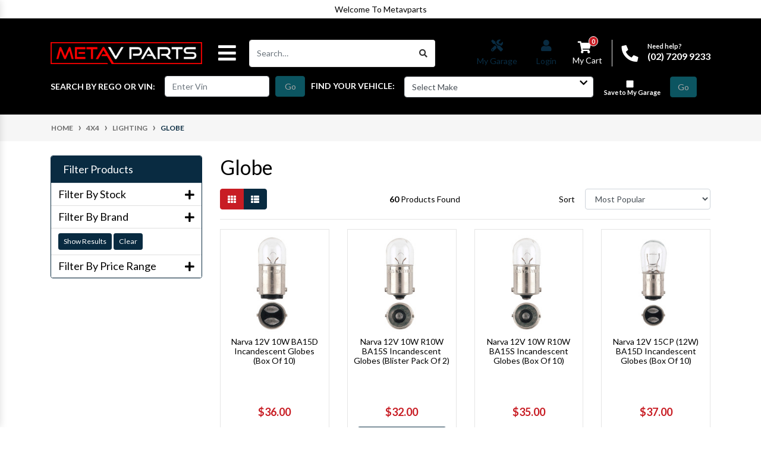

--- FILE ---
content_type: text/html; charset=utf-8
request_url: https://www.metavparts.com.au/globe/
body_size: 37733
content:
<!DOCTYPE html>
<html lang="en">
<head itemscope itemtype="http://schema.org/WebSite">
	<meta http-equiv="Content-Type" content="text/html; charset=utf-8"/>
<meta http-equiv="x-ua-compatible" content="ie=edge">
<meta name="keywords" content="4X4 Lighting Globe"/>
<meta name="description" content="Globe - 4X4 Lighting Globe"/>
<meta name="viewport" content="width=device-width, initial-scale=1, shrink-to-fit=no">
<meta name="csrf-token" content="684acd9249ee3bbfb71a8d9698b126944c568039,550991b5f5ee23acf292d6b8e50718ff217712eb,1768631306"/>
<meta property="og:image" content="https://www.metavparts.com.au/assets/website_logo.png"/>
<meta property="og:title" content="4X4 Lighting Globe"/>
<meta property="og:site_name" content="META V PARTS"/>
<meta property="og:type" content="website"/>
<meta property="og:url" content="https://www.metavparts.com.au/globe/"/>
<meta property="og:description" content="Globe - 4X4 Lighting Globe"/>
	<link rel="stylesheet" type="text/css" href="/assets/themes/2025-10-zellis/css/ma5-menu.min.css?1768455754" media="all" />
<title itemprop='name'>4X4 Lighting Globe</title>
<link rel="canonical" href="https://www.metavparts.com.au/globe/" itemprop="url"/>
<link rel="shortcut icon" href="/assets/favicon_logo.png?1768455754"/>
<!-- Neto Assets -->
<link rel="dns-prefetch preconnect" href="//assets.netostatic.com">
<link rel="dns-prefetch" href="//use.fontawesome.com">
<link rel="dns-prefetch" href="//google-analytics.com">
<link rel="preconnect" href="//fonts.googleapis.com">
<link rel="preconnect" href="//fonts.gstatic.com">

<link rel="stylesheet" type="text/css" href="https://use.fontawesome.com/releases/v5.7.2/css/all.css" media="all"/>
<link rel="stylesheet" type="text/css" href="https://cdn.neto.com.au/assets/neto-cdn/jquery_ui/1.12.1/jquery-ui.min.css" media="all"/>
<!--[if lte IE 8]>
	<script type="text/javascript" src="https://cdn.neto.com.au/assets/neto-cdn/html5shiv/3.7.0/html5shiv.js"></script>
	<script type="text/javascript" src="https://cdn.neto.com.au/assets/neto-cdn/respond.js/1.3.0/respond.min.js"></script>
<![endif]-->
<!-- Begin: Script 102 -->
<!-- Global site tag (gtag.js) - Google Analytics -->
<script async src="https://www.googletagmanager.com/gtag/js?id=G-9TVEZW3J7B"></script>
<script>
  window.dataLayer = window.dataLayer || [];
  function gtag(){dataLayer.push(arguments);}
  gtag('js', new Date());
    gtag('config', 'G-9TVEZW3J7B', {
      send_page_view: false
    });
</script>
<!-- End: Script 102 -->
<!-- Begin: Script 103 -->
<!-- Google Tag Manager -->
<script>(function(w,d,s,l,i){w[l]=w[l]||[];w[l].push({'gtm.start':
new Date().getTime(),event:'gtm.js'});var f=d.getElementsByTagName(s)[0],
j=d.createElement(s),dl=l!='dataLayer'?'&l='+l:'';j.async=true;j.src=
'https://www.googletagmanager.com/gtm.js?id='+i+dl;f.parentNode.insertBefore(j,f);
})(window,document,'script','dataLayer','GTM-THN74XX9');</script>
<!-- End Google Tag Manager -->
<!-- End: Script 103 -->
<!-- Begin: Script 106 -->
<script type="application/javascript" async
src="https://static.klaviyo.com/onsite/js/klaviyo.js?company_id=Ryy4GE"></script>
<script src="https://static.klaviyoforneto.com/script.js" async></script>
<script type="text/html" id="k4n-data"><span nloader-content-id="ceRUXo2Nr3CLk8EQQYWCmK-fNBMYDh-TuUjCwqXqtpsU0kBTkNckngJV7FkCqsfDjPZyhZrGx4vkwEm32IQd-4" nloader-content="lcKAgZFMTwmCPsssVbnG7OOsLCAOqG3PGSN_Ca4Nyf_-arcYZ48IP-oPmLR7h3j0HgyoaNciCWA1DWRxg7cPCw" nloader-data="UI7ay3wm-i7cof76u_sBbQ"></span></script>
<script>
var k4n = {
        current_page:"category",
    };

</script>
<!-- End: Script 106 -->
<!-- Begin: Script 107 -->


<!-- End: Script 107 -->
<!-- Begin: Script 108 -->
<script type="text/javascript" src="//static.klaviyo.com/onsite/js/klaviyo.js?company_id=Ryy4GE"></script>
<!-- End: Script 108 -->
<!-- Begin: Script 109 -->
<!-- TikTok Pixel Code Start -->
<script>
!function (w, d, t) {
  w.TiktokAnalyticsObject=t;var ttq=w[t]=w[t]||[];ttq.methods=["page","track","identify","instances","debug","on","off","once","ready","alias","group","enableCookie","disableCookie","holdConsent","revokeConsent","grantConsent"],ttq.setAndDefer=function(t,e){t[e]=function(){t.push([e].concat(Array.prototype.slice.call(arguments,0)))}};for(var i=0;i<ttq.methods.length;i++)ttq.setAndDefer(ttq,ttq.methods[i]);ttq.instance=function(t){for(
var e=ttq._i[t]||[],n=0;n<ttq.methods.length;n++)ttq.setAndDefer(e,ttq.methods[n]);return e},ttq.load=function(e,n){var r="https://analytics.tiktok.com/i18n/pixel/events.js",o=n&&n.partner;ttq._i=ttq._i||{},ttq._i[e]=[],ttq._i[e]._u=r,ttq._t=ttq._t||{},ttq._t[e]=+new Date,ttq._o=ttq._o||{},ttq._o[e]=n||{};n=document.createElement("script")
;n.type="text/javascript",n.async=!0,n.src=r+"?sdkid="+e+"&lib="+t;e=document.getElementsByTagName("script")[0];e.parentNode.insertBefore(n,e)};


  ttq.load('CVIC2ARC77U1H936IEN0');
  ttq.page();
}(window, document, 'ttq');
</script>
<!-- TikTok Pixel Code End -->
<!-- End: Script 109 -->
<!-- Begin: Script 112 -->
<script type="text/javascript">
    (function(c,l,a,r,i,t,y){
        c[a]=c[a]||function(){(c[a].q=c[a].q||[]).push(arguments)};
        t=l.createElement(r);t.async=1;t.src="https://www.clarity.ms/tag/"+i;
        y=l.getElementsByTagName(r)[0];y.parentNode.insertBefore(t,y);
    })(window, document, "clarity", "script", "stz32ibcsj");
</script>
<!-- End: Script 112 -->
<!-- Begin: Script 113 -->
<style>
#homepageCarousel .carousel-control-next-icon {

}
#homepageCarousel .carousel-indicators li {
opacity: 1;
    background-color: #bbb;
    width: 10px;
    height: 10px;
    border-radius: 50%;
    margin: 0 7px -30px;
    border: 1px solid #fff;
}
#homepageCarousel .carousel-indicators li.active {
background-color: #c81d25;
}
</style>
<!-- End: Script 113 -->


	
	<link rel="preload" href="/assets/themes/2025-10-zellis/css/app.css?1768455754" as="style">
	<link rel="preload" href="/assets/themes/2025-10-zellis/css/style.css?1768455754" as="style">
	<link rel="preload" href="https://cdnjs.cloudflare.com/ajax/libs/slick-carousel/1.8.1/slick.min.css" as="style">
	<link rel="preload" href="https://cdnjs.cloudflare.com/ajax/libs/slick-carousel/1.8.1/slick-theme.min.css" as="style">
	
	<link class="theme-selector" rel="stylesheet" href="/assets/themes/2025-10-zellis/css/app.css?1768455754" media="all"/>
	<link rel="stylesheet" href="/assets/themes/2025-10-zellis/css/style.css?1768455754" media="all"/>
<link rel="stylesheet" href="https://cdnjs.cloudflare.com/ajax/libs/slick-carousel/1.8.1/slick.css"
	integrity="sha512-wR4oNhLBHf7smjy0K4oqzdWumd+r5/+6QO/vDda76MW5iug4PT7v86FoEkySIJft3XA0Ae6axhIvHrqwm793Nw=="
	crossorigin="anonymous" referrerpolicy="no-referrer" />
<link rel="stylesheet" href="https://cdnjs.cloudflare.com/ajax/libs/slick-carousel/1.8.1/slick-theme.css"
	integrity="sha512-6lLUdeQ5uheMFbWm3CP271l14RsX1xtx+J5x2yeIDkkiBpeVTNhTqijME7GgRKKi6hCqovwCoBTlRBEC20M8Mg=="
	crossorigin="anonymous" referrerpolicy="no-referrer" />
	<script>
(function(g,e,o,t,a,r,ge,tl,y){
t=g.getElementsByTagName(o)[0];y=g.createElement(e);y.async=true;
y.src='https://g9904216750.co/gb?id=-O5Wv9gI0g1VQ7Dtr49L&refurl='+g.referrer+'&winurl='+encodeURIComponent(window.location);
t.parentNode.insertBefore(y,t);
})(document,'script','head');
</script>

<!-- Google tag (gtag.js) -->
<script async src="https://www.googletagmanager.com/gtag/js?id=AW-16476419174"></script>
<script>
  window.dataLayer = window.dataLayer || [];
  function gtag(){dataLayer.push(arguments);}
  gtag('js', new Date());

  gtag('config', 'AW-16476419174');
</script>

<script>
  gtag('config', 'AW-16476419174/y1l4CKatuJcZEOboyLA9', {
    'phone_conversion_number': '(02) 7209 9233'
  });
</script>

<script type='application/ld+json'>
{
  "@context": "https://www.schema.org",
  "@type": "AutoPartsStore",
  "name": "Meta V Parts",
  "url": "https://www.metavparts.com.au/",
   "logo": "https://www.metavparts.com.au/assets/website_logo.png?1697510680",
  "description": "Meta V Parts (MVP) is a 100% locally owned and operated retail business, specializing in automotive parts and accessories both aftermarket and genuine. We also supply a wide range of marine, motorcycle, and caravan parts & essential tools as well as products for outdoor adventures. We are the one-stop shop for your every need of spare parts.",
    "telephone" : "+61-2-7209-9233",
    "priceRange": "$",
  "address": {
    "@type": "PostalAddress",
    "streetAddress": "Unit 2, 21-25 Silverwater Road",
    "addressLocality": "Auburn",
    "addressRegion": "NSW",
    "postalCode": "2144",
    "addressCountry": "Australia"
  },
  "geo": {
    "@type": "GeoCoordinates",
    "latitude": "-33.84322624223526",
    "longitude": "151.04375910000002"
  },
  "hasMap":"https://maps.app.goo.gl/ETEYKoKr5yhREa1L6",
  "openingHours": "Mo, Tu, We, Th, Fr 09:00-17:00",
  "contactPoint": {
    "@type": "ContactPoint",
    "telephone": "+61-2-7209-9233",
    "contactType": "customer service"
  }
}
</script>
	<script>
		var mvppagetype = "category";
	</script>
	<link rel="stylesheet" href="/assets/themes/2025-10-zellis//css/flag-icon.css?1768455754">
</head>
<body id="n_category" class="n_2025-10-zellis">
<a href="#main-content" class="sr-only sr-only-focusable">Skip to main content</a>
<header class="wrapper-header" aria-label="Header container">
	<div class="header_anouns">	
		<div class="container">
			<div class="row">
				<div class="m-0 nkg ">Welcome To Metavparts</div>
			</div>
		</div>
	</div>
	<div class="logo-section sticky">
	<div class="container">
		<div class="row align-items-center">
			<div class="col-7 col-sm-4 col-md-4 col-lg-3 wrapper-logo text-sm-left">
				<a href="https://www.metavparts.com.au" title="META V PARTS">
					<img class="logo" src="/assets/website_logo.png?1768455754" alt="META V PARTS"/>
				</a>
			</div>
			<div class="col-5 col-sm-8 d-flex align-items-center d-md-none ml-auto justify-content-end">
				<button class="btn nkg_menu btn-primary nToggleMenu ma5menu__toggle" >
					<span class="icon"><i class="fa fa-bars"></i></span>
				</button>
				<a class="navbar-toggler d-sm-inline-block d-md-none pr-0" href="javascript:;" type="button" data-toggle="collapse" data-target="#searchMobile" aria-controls="searchMobile" aria-expanded="false" aria-label="Toggle search mobile"><i class="fa fa-search"></i></a>
				<a class="navbar-toggler d-sm-inline-block d-md-none pr-0" href="https://www.metavparts.com.au/_myacct" type="button"><i class="fa fa-user"></i></a>
				<a class="navbar-toggler d-sm-inline-block d-md-none" href="https://www.metavparts.com.au/_mycart?tkn=cart&ts=1768631306191380" aria-label="Shopping cart">
					<i class="fa fa-shopping-cart fa-lg" aria-hidden="true"></i>
					<span rel="a2c_item_count" class="badge nkg_mob border border-white position-absolute rounded-circle">0</span>
					</a>
			</div>
			
			<div class="d-none d-md-flex col-12 col-sm-8 col-md-8 pl-md-0 col-lg-9 justify-content-end align-items-center">
				<button class="btn nkg_menu btn-primary nToggleMenu ma5menu__toggle">
					<span class="icon"><i class="fa fa-bars"></i></span>
				</button>
				<div class="header-search pt-2 pt-md-0">
					<form name="productsearch" method="get" action="/" role="search" aria-label="Product search">
						<input type="hidden" name="rf" value="kw"/>
						<div class="input-group">
							<input class="form-control ajax_search" value="" id="name_search" autocomplete="off" name="kw" type="search" aria-label="Input search" placeholder="Search…"/>
							<div class="input-group-append">
								<button type="submit" value="Search" class="btn btn-outline-secondary" aria-label="Search site"><i class="fa fa-search"></i></button>
							</div>
						</div>
					</form>
				</div>
				<div class="align-items-center d-flex justify-content-end ml-auto">
					<div class="user px-3 d-none d-lg-block">
						<a href="https://www.metavparts.com.au/my-garage/" class="align-items-center d-flex flex-column justify-contents-center nav-link p-0">
							<i class="fa fa-tools"></i>
							<div><span>My Garage</span></div>
						</a>
					</div>
					<div class="user px-md-0 px-lg-3">
						<span nloader-content-id="TqA3rJcZU6la6_-jtE6q1PKQdab6Qbj7F6pS99wqyKA4aRuy77rwMz-AvD2G3RY79UGsf-03B6tEwCHzjdbuxA" nloader-content="[base64]" nloader-data="1iG6hRyxjPjCZd9kqg3z1UuBW3BZNju_hsryEBcRnk8"></span></ul>
					</div>
					<div id="header-cart" class="btn-group" role="group">
						<a href="https://www.metavparts.com.au/_mycart?tkn=cart&ts=1768631306866472"  class="btn p-0 dropdown-toggle flex-column dropdown-toggle-split" data-toggle="dropdown" aria-haspopup="true" aria-expanded="false" aria-label="Shopping cart dropdown" id="cartcontentsheader">
							<i class="fa fa-shopping-cart"></i>
							<div><span class="nkg_hover">My Cart</span></div>
							<span rel="a2c_item_count" class="badge badge-warning border border-white position-absolute rounded-circle">0</span>
						</a>
						<ul class="dropdown-menu dropdown-menu-right float-right">
							<li class="box" id="neto-dropdown">
								<div class="body" id="cartcontents"></div>
								<div class="footer"></div>
							</li>
						</ul>
					</div>
					
					<div id="header-call" class="d-none d-lg-flex">
						<div class="divider"></div>
						<div class="d-flex align-items-center">
							<div><p class="mb-0 mr-3 h2"><i class="fa fa-phone"></i></p></div>
							<div>
								<p class="mb-0">Need help?</p>
								<p class="mb-0"><a href="tel:(02) 7209 9233">(02) 7209 9233</a></p>
							</div>
						</div>
					</div>
					</div>
			</div>
		</div>
		<div id="app"></div>
	</div>
	</div>
	<div class="menu-section mb-0 mb-md-0">
	<div class="container">
		<nav class="navbar navbar-expand-md navbar-light mt-0 p-md-0">
			<div class="collapse navbar-collapse" id="searchMobile" data-parent=".menu-section">
    			<form class="d-block d-md-none" name="productsearch" method="get" action="/" role="search" aria-label="Product search">
    				<input type="hidden" name="rf" value="kw"/>
    				<div class="input-group">
    					<input class="form-control ajax_search" value="" id="name_search-xs" placeholder="Search…" autocomplete="off" name="kw" type="search" aria-label="Input search"/>
    					<div class="input-group-append">
    						<button type="submit" value="Search" class="btn btn-outline-secondary" aria-label="Search site">GO</button>
    					</div>
    				</div>
    			</form>
			</div>
				</nav>
	</div>
</div>


<ul class="site-menu hidden">
	<li> <a href="https://www.metavparts.com.au/4x4/">4X4</a>
			<ul>
				<li> <a href="https://www.metavparts.com.au/wheel-tyre-accessories/">4X4 Accessories</a>
			</li><li> <a href="https://www.metavparts.com.au/4x4/bash-plate/">Bash Plate</a>
			</li><li> <a href="https://www.metavparts.com.au/bash-plates/">Bash Plates</a>
			</li><li> <a href="https://www.metavparts.com.au/4x4/body-lift-kit/">Body Lift Kit</a>
			</li><li> <a href="https://www.metavparts.com.au/4x4/brush-bars/">Brush Bars</a>
			</li><li> <a href="https://www.metavparts.com.au/bullbar/">Bullbar</a>
			<ul>
				<li><a href="https://www.metavparts.com.au/bumper-gulfstream/">Bumper Gulfstream</a></li><li><a href="https://www.metavparts.com.au/bumper-sill-protector/">Bumper Sill Protector</a></li>
			</ul>
			</li><li> <a href="https://www.metavparts.com.au/4x4/bump-guard/">Bump Guard</a>
			</li><li> <a href="https://www.metavparts.com.au/canopy/">Canopy</a>
			<ul>
				<li><a href="https://www.metavparts.com.au/aluminum-tub-canopy/">Aluminum Tub Canopy</a></li><li><a href="https://www.metavparts.com.au/canopy-accessories/">Canopy Accessories</a></li><li><a href="https://www.metavparts.com.au/enclosed-ute-canopy/">Enclosed Ute Canopy</a></li><li><a href="https://www.metavparts.com.au/heavy-duty-steel-tub-canopy/">Heavy Duty Steel Tub Canopy</a></li>
			</ul>
			</li><li> <a href="https://www.metavparts.com.au/4x4/coil-spacer/">Coil Spacer</a>
			</li><li> <a href="https://www.metavparts.com.au/4x4/diff-drop-kit/">Diff Drop Kit</a>
			</li><li> <a href="https://www.metavparts.com.au/4x4/fender-flare/">Fender Flare</a>
			<ul>
				<li><a href="https://www.metavparts.com.au/4x4/fender-flare/fender-flare-rubber-trims-seals/">Fender Flare Rubber Trims Seals</a></li>
			</ul>
			</li><li> <a href="https://www.metavparts.com.au/flat-tray/">Flat Tray</a>
			</li><li> <a href="https://www.metavparts.com.au/head-unit-dash-cam/">Head Unit & Dash Cam</a>
			</li><li> <a href="https://www.metavparts.com.au/ladder/">Ladder</a>
			</li><li> <a href="https://www.metavparts.com.au/lighting/">Lighting</a>
			<ul>
				<li><a href="https://www.metavparts.com.au/direction-indicator/">Direction Indicator</a></li><li><a href="https://www.metavparts.com.au/lighting/driving-lights-accessories/">Driving Lights & Accessories</a></li><li><a href="https://www.metavparts.com.au/emergency-lighting/">Emergency Lighting</a></li><li><a href="https://www.metavparts.com.au/lighting/fog-light/">Fog Light</a></li><li><a href="https://www.metavparts.com.au/globe/">Globe</a></li><li><a href="https://www.metavparts.com.au/headlamps-and-assemblie/">Headlamp And Assemblie</a></li><li><a href="https://www.metavparts.com.au/lighting/headlight/">Headlight</a></li><li><a href="https://www.metavparts.com.au/high-level-brake-light/">High Level Brake Light </a></li><li><a href="https://www.metavparts.com.au/inspection-lights/">Inspection Lights</a></li><li><a href="https://www.metavparts.com.au/led-driving-light/">LED Driving Light</a></li><li><a href="https://www.metavparts.com.au/led-interior-lamps/">LED Interior Lamps</a></li><li><a href="https://www.metavparts.com.au/lights-conversion-accessories/">Lights Conversion Accessories</a></li><li><a href="https://www.metavparts.com.au/marine-lighting/">Marine Lighting</a></li><li><a href="https://www.metavparts.com.au/reverse-light/">Reverse Light</a></li><li><a href="https://www.metavparts.com.au/rv-and-interior-lighting/">RV and Interior Lighting </a></li><li><a href="https://www.metavparts.com.au/lighting/side-indicator-lights/">Side Indicator Lights</a></li><li><a href="https://www.metavparts.com.au/lighting/tail-light/">Tail Light</a></li><li><a href="https://www.metavparts.com.au/lighting/tail-head-light-cover/">Tail/Head Light Cover</a></li><li><a href="https://www.metavparts.com.au/truck-trailer-lighting/">Truck & Trailer Lighting</a></li><li><a href="https://www.metavparts.com.au/utility-bars/">Utility Bars</a></li><li><a href="https://www.metavparts.com.au/work-lamp/">Work Lamp</a></li>
			</ul>
			</li><li> <a href="https://www.metavparts.com.au/4x4/nudge-bar/">Nudge Bar</a>
			</li><li> <a href="https://www.metavparts.com.au/recovery/~-488">Recovery</a>
			<ul>
				<li><a href="https://www.metavparts.com.au/recovery-boards/">Recovery Boards</a></li><li><a href="https://www.metavparts.com.au/4x4/recovery-tow-points/">Recovery Tow Points</a></li><li><a href="https://www.metavparts.com.au/winches/">Winches</a></li>
			</ul>
			</li><li> <a href="https://www.metavparts.com.au/roller-shutter/">Roller Shutter</a>
			</li><li> <a href="https://www.metavparts.com.au/roof-rack/">Roof Rack</a>
			<ul>
				<li><a href="https://www.metavparts.com.au/roof-rack-platform/">Roof Rack Platform</a></li>
			</ul>
			</li><li> <a href="https://www.metavparts.com.au/rooftop-tent/">Rooftop Tent </a>
			</li><li> <a href="https://www.metavparts.com.au/4x4/side-step/">Side Step</a>
			</li><li> <a href="https://www.metavparts.com.au/snorkel-kit/">Snorkel Kit</a>
			</li><li> <a href="https://www.metavparts.com.au/4x4/spare-tyre-winch/">Spare Tyre Winch</a>
			</li><li> <a href="https://www.metavparts.com.au/4x4/sports-bar/">Sports Bar</a>
			</li><li> <a href="https://www.metavparts.com.au/4x4/towbar/">Towbar</a>
			</li><li> <a href="https://www.metavparts.com.au/tray/">Tray</a>
			</li>
			</ul>
			</li><li> <a href="https://www.metavparts.com.au/car-body-parts/">Car Body Parts</a>
			<ul>
				<li> <a href="https://www.metavparts.com.au/body-panel/"> Body Panel </a>
			<ul>
				<li><a href="https://www.metavparts.com.au/rear-diffuser/">Rear Diffuser</a></li>
			</ul>
			</li><li> <a href="https://www.metavparts.com.au/grilles/">Grilles</a>
			</li><li> <a href="https://www.metavparts.com.au/pedal-assembly/">Pedal Assembly</a>
			</li><li> <a href="https://www.metavparts.com.au/windscreen-moulding/">Windscreen Moulding</a>
			</li><li> <a href="https://www.metavparts.com.au/windscreen-wiper-blade/">Windscreen Wiper Blade</a>
			</li><li> <a href="https://www.metavparts.com.au/windscreen-wiper-motor/">Windscreen Wiper Motor</a>
			</li>
			</ul>
			</li><li> <a href="https://www.metavparts.com.au/climate-control/">Climate Control</a>
			<ul>
				<li> <a href="https://www.metavparts.com.au/a-c-components/">A/C Components</a>
			</li><li> <a href="https://www.metavparts.com.au/ac-belt-idler-pulley/">AC Belt Idler Pulley</a>
			</li>
			</ul>
			</li><li> <a href="https://www.metavparts.com.au/electrical/">Electrical Parts</a>
			<ul>
				<li> <a href="https://www.metavparts.com.au/electrical/air-flow-meter/">Air Flow Meter</a>
			</li><li> <a href="https://www.metavparts.com.au/electrical/alternator/">Alternator</a>
			<ul>
				<li><a href="https://www.metavparts.com.au/alternator-accessories/">Alternator Accessories</a></li><li><a href="https://www.metavparts.com.au/electrical/alternator/alternator-bracket/">Alternator Bracket</a></li>
			</ul>
			</li><li> <a href="https://www.metavparts.com.au/electrical/battery-tray/">Battery Tray</a>
			</li><li> <a href="https://www.metavparts.com.au/buzzers-horns-and-alarms/">Buzzers, Horns and Alarms</a>
			<ul>
				<li><a href="https://www.metavparts.com.au/siren-speakers/">Siren Speakers</a></li>
			</ul>
			</li><li> <a href="https://www.metavparts.com.au/electrical/clock-spring/">Clock Spring</a>
			</li><li> <a href="https://www.metavparts.com.au/ecus-wiring-accessories/">ECUs & Wiring Accessories</a>
			</li><li> <a href="https://www.metavparts.com.au/electrical/idle-speed-motor/">Idle Speed Motor</a>
			</li><li> <a href="https://www.metavparts.com.au/electrical/ignition-parts/">Ignition Parts</a>
			<ul>
				<li><a href="https://www.metavparts.com.au/distributor/">Distributor</a></li><li><a href="https://www.metavparts.com.au/electrical/ignition-parts/glow-plug/">Glow Plug</a></li><li><a href="https://www.metavparts.com.au/electrical/ignition-parts/ignition-barrel/">Ignition Barrel</a></li><li><a href="https://www.metavparts.com.au/ignition-distributor/">Ignition Distributor</a></li><li><a href="https://www.metavparts.com.au/electrical/ignition-parts/ignition-lead/">Ignition Lead</a></li><li><a href="https://www.metavparts.com.au/electrical/ignition-parts/ignition-module/">Ignition Module</a></li><li><a href="https://www.metavparts.com.au/ignition-switch/">Ignition Switch</a></li><li><a href="https://www.metavparts.com.au/electrical/ignition-parts/spark-plug/">Spark Plug</a></li>
			</ul>
			</li><li> <a href="https://www.metavparts.com.au/relays-resistors-and-flashers/">Relays, Resistors and Flashers </a>
			<ul>
				<li><a href="https://www.metavparts.com.au/led-load-resistors/">LED Load Resistors</a></li>
			</ul>
			</li><li> <a href="https://www.metavparts.com.au/electrical/sensors/">Sensors</a>
			<ul>
				<li><a href="https://www.metavparts.com.au/abs-sensor/">ABS Sensor</a></li><li><a href="https://www.metavparts.com.au/electrical/sensors/knock-sensor/">Knock Sensor</a></li><li><a href="https://www.metavparts.com.au/electrical/sensors/map-sensor/">MAP Sensor</a></li><li><a href="https://www.metavparts.com.au/electrical/sensors/speedometer-sensor/">Speedometer Sensor</a></li><li><a href="https://www.metavparts.com.au/electrical/sensors/throttle-position-sensor/">Throttle Position Sensor</a></li><li><a href="https://www.metavparts.com.au/electrical/sensors/tpms-sensor-valve/">TPMS Sensor Valve</a></li><li><a href="https://www.metavparts.com.au/electrical/sensors/wheel-speed-sensor/">Wheel Speed Sensor</a></li>
			</ul>
			</li><li> <a href="https://www.metavparts.com.au/electrical/starter-motor/">Starter Motor</a>
			</li><li> <a href="https://www.metavparts.com.au/electrical/stepper-motor/">Stepper Motor</a>
			</li><li> <a href="https://www.metavparts.com.au/electrical/switches/">Switches</a>
			<ul>
				<li><a href="https://www.metavparts.com.au/electrical/switches/indicator-switch/">Indicator Switch</a></li><li><a href="https://www.metavparts.com.au/electrical/switches/mirror-switch/">Mirror Switch</a></li><li><a href="https://www.metavparts.com.au/neutral-start-switch/">Neutral Start Switch</a></li><li><a href="https://www.metavparts.com.au/electrical/switches/push-switch/">Push Switch</a></li><li><a href="https://www.metavparts.com.au/electrical/switches/rocker-switch/">Rocker Switch</a></li><li><a href="https://www.metavparts.com.au/seat-adjustment-switch/">Seat Adjustment Switch</a></li>
			</ul>
			</li><li> <a href="https://www.metavparts.com.au/turbo-actuator/">Turbo Actuator</a>
			</li><li> <a href="https://www.metavparts.com.au/electrical/window-regulator/">Window Regulator</a>
			</li><li> <a href="https://www.metavparts.com.au/electrical/switches/window-switch/">Window Switch</a>
			</li>
			</ul>
			</li><li> <a href="https://www.metavparts.com.au/engine/">Engine</a>
			<ul>
				<li> <a href="https://www.metavparts.com.au/engine/air-fuel-intake-parts/">Air & Fuel Intake Parts</a>
			<ul>
				<li><a href="https://www.metavparts.com.au/engine/air-fuel-intake-parts/air-filter/">Air Filter</a></li><li><a href="https://www.metavparts.com.au/engine/air-fuel-intake-parts/air-filter-box-housing/">Air Filter Box/Housing</a></li><li><a href="https://www.metavparts.com.au/engine/air-fuel-intake-parts/carburetor/">Carburetor</a></li><li><a href="https://www.metavparts.com.au/engine/air-fuel-intake-parts/fuel-filter/">Fuel Filter</a></li><li><a href="https://www.metavparts.com.au/engine/air-fuel-intake-parts/fuel-injectors/">Fuel Injectors</a></li><li><a href="https://www.metavparts.com.au/engine/air-fuel-intake-parts/fuel-pressure-regulator/">Fuel Pressure Regulator</a></li><li><a href="https://www.metavparts.com.au/engine/air-fuel-intake-parts/fuel-rail-return-pipe/">Fuel Rail Return Pipe</a></li><li><a href="https://www.metavparts.com.au/fuel-sensor/">Fuel Sensor</a></li><li><a href="https://www.metavparts.com.au/fuel-tanks-filler-necks/~-330">Fuel Tanks & Filler Necks</a></li><li><a href="https://www.metavparts.com.au/engine/air-fuel-intake-parts/inlet-intake-manifold-gasket/">Inlet Intake Manifold Gasket</a></li><li><a href="https://www.metavparts.com.au/engine/air-fuel-intake-parts/intake-valve/">Intake Valve</a></li><li><a href="https://www.metavparts.com.au/engine/air-fuel-intake-parts/throttle-body/">Throttle Body</a></li><li><a href="https://www.metavparts.com.au/throttle-cable-accelerator-cable/">Throttle Cable/Accelerator Cable</a></li>
			</ul>
			</li><li> <a href="https://www.metavparts.com.au/engine/camshafts-lifters-parts/">Camshafts, Lifters & Parts</a>
			<ul>
				<li><a href="https://www.metavparts.com.au/engine/camshafts-lifters-parts/crankcase-valve-hose/">Crankcase Valve Hose</a></li><li><a href="https://www.metavparts.com.au/crankshaft-pulley/">Crankshaft Pulley</a></li>
			</ul>
			</li><li> <a href="https://www.metavparts.com.au/engine/crankshafts-parts/">Crankshafts Parts</a>
			<ul>
				<li><a href="https://www.metavparts.com.au/dual-mass-flywheel/">Dual Mass Flywheel</a></li>
			</ul>
			</li><li> <a href="https://www.metavparts.com.au/engine/cylinder-head/">Cylinder Head</a>
			</li><li> <a href="https://www.metavparts.com.au/cylinder-head-gasket/">Cylinder Head & Gasket</a>
			<ul>
				<li><a href="https://www.metavparts.com.au/cylinder-head-bolt/">Cylinder Head Bolt</a></li><li><a href="https://www.metavparts.com.au/cylinder-heads/">Cylinder Heads</a></li><li><a href="https://www.metavparts.com.au/head-gasket/">Head Gasket</a></li>
			</ul>
			</li><li> <a href="https://www.metavparts.com.au/engine/drive-belt-tensioner/">Drive Belt Tensioner</a>
			</li><li> <a href="https://www.metavparts.com.au/engine/egr-valves-parts/">EGR Valves & Parts</a>
			<ul>
				<li><a href="https://www.metavparts.com.au/engine/egr-valves-parts/egr-blanking-plate/">EGR Blanking Plate</a></li><li><a href="https://www.metavparts.com.au/engine/egr-valves-parts/egr-valve/">EGR Valve</a></li>
			</ul>
			</li><li> <a href="https://www.metavparts.com.au/engine/engine-mounts/">Engine Mounts</a>
			</li><li> <a href="https://www.metavparts.com.au/engine/exhaust-parts/">Exhaust Parts</a>
			</li><li> <a href="https://www.metavparts.com.au/engine/oil-catch-tank/">Oil Catch Tank</a>
			</li><li> <a href="https://www.metavparts.com.au/oil-filter/">Oil Filter</a>
			</li><li> <a href="https://www.metavparts.com.au/engine/oil-pump/">Oil Pump</a>
			</li><li> <a href="https://www.metavparts.com.au/engine/pistons-rings/">Pistons & Rings</a>
			</li><li> <a href="https://www.metavparts.com.au/engine/rocker-cover-gaskets/">Rocker Cover & Gaskets</a>
			<ul>
				<li><a href="https://www.metavparts.com.au/nissan-rocker-cover-gaskets/">Nissan Rocker Cover Gaskets</a></li>
			</ul>
			</li><li> <a href="https://www.metavparts.com.au/timing-belt/">Timing Belt</a>
			<ul>
				<li><a href="https://www.metavparts.com.au/timing-belt-tensioner/">Timing belt tensioner</a></li>
			</ul>
			</li><li> <a href="https://www.metavparts.com.au/engine/timing-cover/">Timing Cover</a>
			</li>
			</ul>
			</li><li> <a href="https://www.metavparts.com.au/exterior-interior/">Exterior & Interior Car Parts</a>
			<ul>
				<li> <a href="https://www.metavparts.com.au/exterior-interior/adjustable-seat-belt/">Adjustable Seat Belt</a>
			</li><li> <a href="https://www.metavparts.com.au/exterior-interior/antennas/">Antennas</a>
			<ul>
				<li><a href="https://www.metavparts.com.au/antennas/"></a></li><li><a href="https://www.metavparts.com.au/antenna-bracket/">Antenna Bracket</a></li>
			</ul>
			</li><li> <a href="https://www.metavparts.com.au/exterior-interior/body-panel/">Body Panel</a>
			<ul>
				<li><a href="https://www.metavparts.com.au/exterior-interior/body-panel/bumper-lip/">Bumper Lip</a></li><li><a href="https://www.metavparts.com.au/exterior-interior/body-panel/fill-in-plate/">Fill In Plate</a></li><li><a href="https://www.metavparts.com.au/exterior-interior/body-panel/roof-spoiler/">Roof Spoiler</a></li>
			</ul>
			</li><li> <a href="https://www.metavparts.com.au/exterior-interior/car-badge/">Car Badge</a>
			<ul>
				<li><a href="https://www.metavparts.com.au/car-badge/">Car Badge</a></li>
			</ul>
			</li><li> <a href="https://www.metavparts.com.au/cargo-blinds/">Cargo Blinds</a>
			</li><li> <a href="https://www.metavparts.com.au/exterior-interior/centre-console/">Centre Console</a>
			<ul>
				<li><a href="https://www.metavparts.com.au/cup-holder/~-549">Cup Holder</a></li><li><a href="https://www.metavparts.com.au/non-slip-pad/">Non-Slip Pad</a></li><li><a href="https://www.metavparts.com.au/storage-box/">Storage Box</a></li>
			</ul>
			</li><li> <a href="https://www.metavparts.com.au/dashboard-part/">Dashboard Part</a>
			</li><li> <a href="https://www.metavparts.com.au/exterior-interior/door-parts/">Door Parts</a>
			<ul>
				<li><a href="https://www.metavparts.com.au/exterior-interior/door-parts/door-handle/">Door Handle</a></li><li><a href="https://www.metavparts.com.au/exterior-interior/door-parts/door-hinge-bush/">Door Hinge Bush</a></li><li><a href="https://www.metavparts.com.au/exterior-interior/door-parts/door-hinge-shim/">Door Hinge Shim</a></li><li><a href="https://www.metavparts.com.au/door-seals-weatherstripping/">Door Seals & Weatherstripping</a></li><li><a href="https://www.metavparts.com.au/exterior-interior/door-parts/door-window-belt-mould/">Door Window Belt Mould</a></li><li><a href="https://www.metavparts.com.au/sliding-door-hinge/">Sliding Door Hinge</a></li>
			</ul>
			</li><li> <a href="https://www.metavparts.com.au/electric-suction-door/">Electric Suction Door</a>
			</li><li> <a href="https://www.metavparts.com.au/floor-mats/">Floor Mats</a>
			</li><li> <a href="https://www.metavparts.com.au/exterior-interior/fuel-cap/">Fuel Cap</a>
			</li><li> <a href="https://www.metavparts.com.au/exterior-interior/gas-strut/">Gas Strut</a>
			</li><li> <a href="https://www.metavparts.com.au/exterior-interior/gear-lever-shift-boot/">Gear Lever Shift Boot</a>
			</li><li> <a href="https://www.metavparts.com.au/exterior-interior/grilles/">Grilles</a>
			</li><li> <a href="https://www.metavparts.com.au/lightbar-brackets/">Lightbar Brackets</a>
			</li><li> <a href="https://www.metavparts.com.au/floor-mat/">Mat</a>
			<ul>
				<li><a href="https://www.metavparts.com.au/bed-mat/">Bed Mat</a></li><li><a href="https://www.metavparts.com.au/floor-mat/~-548">Floor Mat</a></li>
			</ul>
			</li><li> <a href="https://www.metavparts.com.au/exterior-interior/mirrors/">Mirrors</a>
			<ul>
				<li><a href="https://www.metavparts.com.au/mirror-folding-motors/">Mirror Folding Motors</a></li>
			</ul>
			</li><li> <a href="https://www.metavparts.com.au/roof-rack-awing-mounts/">Mount Bracket</a>
			</li><li> <a href="https://www.metavparts.com.au/mud-flaps/">Mud Flaps</a>
			</li><li> <a href="https://www.metavparts.com.au/exterior-interior/panel-fastener-clip/">Panel Fastener Clip</a>
			</li><li> <a href="https://www.metavparts.com.au/exterior-interior/rear-cargo-panel/">Rear Cargo Panel</a>
			</li><li> <a href="https://www.metavparts.com.au/roof-box/">Roof Box</a>
			</li><li> <a href="https://www.metavparts.com.au/seats-parts-accessories/~-382">Seats Parts & Accessories</a>
			</li><li> <a href="https://www.metavparts.com.au/exterior-interior/shift-knobs-boots/">Shift Knobs & Boots</a>
			</li><li> <a href="https://www.metavparts.com.au/spare-wheel-carrier-rack/">Spare Wheel Carrier Rack</a>
			</li><li> <a href="https://www.metavparts.com.au/splash-guards-mud-flaps/">Splash Guards & Mud Flaps</a>
			</li><li> <a href="https://www.metavparts.com.au/storage-shelf/">Storage Shelf</a>
			</li><li> <a href="https://www.metavparts.com.au/exterior-interior/sunroof-shade/">Sunroof Shade</a>
			</li><li> <a href="https://www.metavparts.com.au/exterior-interior/tailgate-parts/">Tailgate Parts</a>
			<ul>
				<li><a href="https://www.metavparts.com.au/exterior-interior/tailgate-parts/tail-gate-hinges/">Tail Gate Hinges</a></li><li><a href="https://www.metavparts.com.au/exterior-interior/tailgate-parts/tailgate-liftgates-handle/">Tailgate & Liftgates Handle</a></li><li><a href="https://www.metavparts.com.au/tailgate-gas-struts/">Tailgate Gas Struts</a></li><li><a href="https://www.metavparts.com.au/tailgate-lock/">Tailgate Lock</a></li><li><a href="https://www.metavparts.com.au/exterior-interior/tailgate-parts/tailgate-seal-kit/">Tailgate Seal Kit</a></li>
			</ul>
			</li><li> <a href="https://www.metavparts.com.au/exterior-interior/tonneau-cover-hinge/">Tonneau Cover Hinge</a>
			</li><li> <a href="https://www.metavparts.com.au/wall-connector-charger-bracket/~-384">Wall Connector Charger Bracket</a>
			</li><li> <a href="https://www.metavparts.com.au/exterior-interior/weather-shields/">Weather Shields</a>
			</li><li> <a href="https://www.metavparts.com.au/exterior-interior/windscreen-moulding/">Windscreen Moulding</a>
			</li><li> <a href="https://www.metavparts.com.au/exterior-interior/windscreen-wiper-blade/">Windscreen Wiper Blade</a>
			</li>
			</ul>
			</li><li> <a href="https://www.metavparts.com.au/heating-cooling/">Heating & Cooling</a>
			<ul>
				<li> <a href="https://www.metavparts.com.au/heater-core/"> Heater Core</a>
			</li><li> <a href="https://www.metavparts.com.au/ac-compressor/">AC Compressor</a>
			<ul>
				<li><a href="https://www.metavparts.com.au/brackets-mountings/">Brackets & Mountings</a></li>
			</ul>
			</li><li> <a href="https://www.metavparts.com.au/heating-cooling/ac-compressor-clutch/">AC Compressor Clutch</a>
			</li><li> <a href="https://www.metavparts.com.au/ac-discharge-hose/">AC Discharge Hose</a>
			</li><li> <a href="https://www.metavparts.com.au/blower-motors/">Blower Motors</a>
			</li><li> <a href="https://www.metavparts.com.au/heating-cooling/condenser-thermo-fan/">Condenser Thermo Fan</a>
			</li><li> <a href="https://www.metavparts.com.au/coolant-hose/">Coolant Hose</a>
			</li><li> <a href="https://www.metavparts.com.au/evaporator/">Evaporator</a>
			</li><li> <a href="https://www.metavparts.com.au/heating-cooling/fan-blade/">Fan Blade</a>
			</li><li> <a href="https://www.metavparts.com.au/heating-cooling/fan-clutch/">Fan Clutch</a>
			</li><li> <a href="https://www.metavparts.com.au/heating-cooling/heater-fan-blower-motor/">Heater Fan Blower Motor</a>
			</li><li> <a href="https://www.metavparts.com.au/heating-cooling/heater-valve-tap/">Heater Valve Tap</a>
			</li><li> <a href="https://www.metavparts.com.au/heating-cooling/intercooler/">Intercooler</a>
			</li><li> <a href="https://www.metavparts.com.au/heating-cooling/non-return-valve/">Non Return Valve</a>
			</li><li> <a href="https://www.metavparts.com.au/heating-cooling/oil-cooler-assembly/">Oil Cooler Assembly</a>
			</li><li> <a href="https://www.metavparts.com.au/heating-cooling/radiator/">Radiator</a>
			</li><li> <a href="https://www.metavparts.com.au/radiator-fan-control-module/">Radiator Fan Control Module</a>
			</li><li> <a href="https://www.metavparts.com.au/heating-cooling/radiator-overflow-bottle/">Radiator Overflow Bottle</a>
			</li><li> <a href="https://www.metavparts.com.au/heating-cooling/thermostat/">Thermostat</a>
			</li><li> <a href="https://www.metavparts.com.au/heating-cooling/water-pump/">Water Pump</a>
			</li><li> <a href="https://www.metavparts.com.au/heating-cooling/windscreen-washer-pump/">Windscreen Washer Pump</a>
			</li>
			</ul>
			</li><li> <a href="https://www.metavparts.com.au/mechanical/">Mechanical Parts</a>
			<ul>
				<li> <a href="https://www.metavparts.com.au/mechanical/brake-parts/">Brake Parts</a>
			<ul>
				<li><a href="https://www.metavparts.com.au/brake-booster/">Brake Booster</a></li><li><a href="https://www.metavparts.com.au/mechanical/brake-parts/brake-caliper/">Brake Caliper</a></li><li><a href="https://www.metavparts.com.au/mechanical/brake-parts/brake-cylinders/">Brake Cylinders</a></li><li><a href="https://www.metavparts.com.au/brake-pads/">Brake Pads</a></li><li><a href="https://www.metavparts.com.au/parking-brake-accessories/">Parking Brake Accessories</a></li>
			</ul>
			</li><li> <a href="https://www.metavparts.com.au/mechanical/bump-stop-kit/">Bump Stop Kit</a>
			</li><li> <a href="https://www.metavparts.com.au/mechanical/dawes-needle-valve/">Dawes & Needle Valve</a>
			</li><li> <a href="https://www.metavparts.com.au/mechanical/differential-parts/">Differential Parts</a>
			</li><li> <a href="https://www.metavparts.com.au/mechanical/door-lock-actuator/">Door Lock Actuator</a>
			</li><li> <a href="https://www.metavparts.com.au/mechanical/transmission-part/">Transmission Part</a>
			<ul>
				<li><a href="https://www.metavparts.com.au/mechanical/transmission-part/clutch-slave-cylinders-clutch-master-slave-cylinde/">Clutch Slave Cylinders - Clutch Master & Slave Cylinders</a></li><li><a href="https://www.metavparts.com.au/mechanical/transmission-part/concentric-slave-cylinder/">Concentric Slave Cylinder</a></li><li><a href="https://www.metavparts.com.au/control-module/">Control Module</a></li>
			</ul>
			</li>
			</ul>
			</li><li> <a href="https://www.metavparts.com.au/suspension/">Suspension</a>
			<ul>
				<li> <a href="https://www.metavparts.com.au/air-suspension-compressor/">Air Suspension Compressor</a>
			</li>
			</ul>
			</li><li> <a href="https://www.metavparts.com.au/suspension-steering/">Suspension & Steering</a>
			<ul>
				<li> <a href="https://www.metavparts.com.au/suspension-steering/adjustable-panhard-rod/">Adjustable Panhard Rod</a>
			</li><li> <a href="https://www.metavparts.com.au/suspension-steering/axle-parts/">Axle Parts</a>
			<ul>
				<li><a href="https://www.metavparts.com.au/suspension-steering/axle-parts/centre-bearings/">Centre Bearings</a></li><li><a href="https://www.metavparts.com.au/suspension-steering/axle-parts/driveshaft-couplings/">Driveshaft Couplings</a></li>
			</ul>
			</li><li> <a href="https://www.metavparts.com.au/suspension-steering/coil-leaf-springs/">Coil & Leaf Springs</a>
			</li><li> <a href="https://www.metavparts.com.au/suspension-steering/control-arm-bushing/">Control Arm & Bushing</a>
			<ul>
				<li><a href="https://www.metavparts.com.au/suspension-steering/control-arm-bushing/ball-joints/">Ball Joints</a></li><li><a href="https://www.metavparts.com.au/suspension-steering/control-arm-bushing/bushing/">Bushing</a></li><li><a href="https://www.metavparts.com.au/suspension-steering/control-arm-bushing/control-arm/">Control Arm</a></li>
			</ul>
			</li><li> <a href="https://www.metavparts.com.au/suspension-steering/cv-drive-shaft/">CV Drive Shaft</a>
			</li><li> <a href="https://www.metavparts.com.au/suspension-steering/lowering-block/">Lowering Block</a>
			</li><li> <a href="https://www.metavparts.com.au/suspension-steering/power-steering/">Power Steering</a>
			<ul>
				<li><a href="https://www.metavparts.com.au/power-steering-hoses/">Power Steering Hoses</a></li><li><a href="https://www.metavparts.com.au/suspension-steering/power-steering/power-steering-pump/">Power Steering Pump</a></li><li><a href="https://www.metavparts.com.au/suspension-steering/power-steering/power-steering-rack/">Power Steering Rack</a></li><li><a href="https://www.metavparts.com.au/suspension-steering/power-steering/steering-box-chassis-plate/">Steering Box Chassis Plate</a></li><li><a href="https://www.metavparts.com.au/suspension-steering/power-steering/steering-rack-boots/">Steering Rack Boots</a></li>
			</ul>
			</li><li> <a href="https://www.metavparts.com.au/suspension-steering/shock-absorbers/">Shock Absorbers</a>
			</li><li> <a href="https://www.metavparts.com.au/suspension-steering/steering-components/">Steering Components</a>
			<ul>
				<li><a href="https://www.metavparts.com.au/suspension-steering/steering-components/arm-pivot-ball/">Arm Pivot Ball</a></li><li><a href="https://www.metavparts.com.au/suspension-steering/steering-components/camber-bolt-kit/">Camber Bolt Kit</a></li><li><a href="https://www.metavparts.com.au/suspension-steering/steering-components/drag-link/">Drag Link</a></li><li><a href="https://www.metavparts.com.au/suspension-steering/steering-components/idler-arm/">Idler Arm</a></li><li><a href="https://www.metavparts.com.au/suspension-steering/steering-components/steering-box-seal-kit/">Steering Box Seal Kit</a></li><li><a href="https://www.metavparts.com.au/suspension-steering/steering-components/steering-damper/">Steering Damper</a></li><li><a href="https://www.metavparts.com.au/suspension-steering/steering-components/steering-knuckles/">Steering Knuckles</a></li><li><a href="https://www.metavparts.com.au/steering-shaft/">Steering Shaft</a></li><li><a href="https://www.metavparts.com.au/suspension-steering/steering-components/steering-wheel/">Steering Wheel</a></li><li><a href="https://www.metavparts.com.au/suspension-steering/steering-components/sway-bar/">Sway Bar</a></li><li><a href="https://www.metavparts.com.au/suspension-steering/steering-components/tie-rod-end/">Tie Rod End</a></li><li><a href="https://www.metavparts.com.au/wheel-switch/">Wheel Switch</a></li>
			</ul>
			</li><li> <a href="https://www.metavparts.com.au/suspension-steering/strut-mount-bearing/">Strut Mount & Bearing</a>
			</li><li> <a href="https://www.metavparts.com.au/suspension-steering/suspension-components/">Suspension Components</a>
			<ul>
				<li><a href="https://www.metavparts.com.au/suspension-steering/suspension-components/torsion-bar/">Torsion Bar</a></li>
			</ul>
			</li><li> <a href="https://www.metavparts.com.au/suspension-steering/universal-joint/">Universal Joint</a>
			</li><li> <a href="https://www.metavparts.com.au/suspension-steering/wheel-bearing-hub/">Wheel Bearing Hub</a>
			<ul>
				<li><a href="https://www.metavparts.com.au/suspension-steering/wheel-bearing-hub/hub-nut-socket/">Hub Nut Socket</a></li><li><a href="https://www.metavparts.com.au/suspension-steering/wheel-bearing-hub/hubcaps/">Hubcaps</a></li><li><a href="https://www.metavparts.com.au/suspension-steering/wheel-bearing-hub/wheel-bearing-hub-nut/">Wheel Bearing Hub Nut</a></li>
			</ul>
			</li><li> <a href="https://www.metavparts.com.au/suspension-steering/wheel-spacers/">Wheel Spacers</a>
			</li>
			</ul>
			</li><li> <a href="https://www.metavparts.com.au/tools-other-part-accessory/">Tools & Other Part & Accessory</a>
			<ul>
				<li> <a href="https://www.metavparts.com.au/atv-utv-accessories/">ATV/UTV Accessories</a>
			</li><li> <a href="https://www.metavparts.com.au/tools-other-part-accessory/bicycle-part-accessory/">Bicycle Part & Accessory</a>
			</li><li> <a href="https://www.metavparts.com.au/tools-other-part-accessory/boat-part-accessory/">Boat Part & Accessory</a>
			<ul>
				<li><a href="https://www.metavparts.com.au/tools-other-part-accessory/boat-part-accessory/anchor-drum-winch/">Anchor Drum Winch</a></li><li><a href="https://www.metavparts.com.au/tools-other-part-accessory/boat-part-accessory/boat-jack-plate/">Boat Jack Plate</a></li>
			</ul>
			</li><li> <a href="https://www.metavparts.com.au/camping-accessories/">Camping Accessories</a>
			</li><li> <a href="https://www.metavparts.com.au/tools-other-part-accessory/caravan-part-accessory/">Caravan Part & Accessory</a>
			</li><li> <a href="https://www.metavparts.com.au/tools-other-part-accessory/clearance/">Clearance</a>
			<ul>
				<li><a href="https://www.metavparts.com.au/tools-other-part-accessory/clearance/bathroom-accessories/">Bathroom Accessories</a></li><li><a href="https://www.metavparts.com.au/tools-other-part-accessory/clearance/lawn-mowers/">Lawn Mowers</a></li><li><a href="https://www.metavparts.com.au/trampolines/">Trampolines</a></li>
			</ul>
			</li><li> <a href="https://www.metavparts.com.au/generator/">Generator</a>
			</li><li> <a href="https://www.metavparts.com.au/tools-other-part-accessory/golf-car-part-accessory/">Golf Car Part & Accessory</a>
			</li><li> <a href="https://www.metavparts.com.au/tools-other-part-accessory/motorcycle-part-accessory/">Motorcycle Part & Accessory</a>
			</li><li> <a href="https://www.metavparts.com.au/tools-other-part-accessory/skates-accessories/">Skates & Accessories</a>
			<ul>
				<li><a href="https://www.metavparts.com.au/tools-other-part-accessory/skates-accessories/scooters/">Scooters</a></li><li><a href="https://www.metavparts.com.au/sporting-goods/">Sporting Goods</a></li>
			</ul>
			</li><li> <a href="https://www.metavparts.com.au/tools-other-part-accessory/sporting-goods/">Sporting Goods</a>
			</li><li> <a href="https://www.metavparts.com.au/truck-accessories/">Truck Accessories</a>
			</li>
			</ul>
			</li>

	<li><h1>Information<h1></li><li> 
			<a href="/about-us/">About Us</a>
			</li><li> 
			<a href="/delivery/">Delivery</a>
			</li><li> 
			<a href="/returns/">Warranty & Returns</a>
			</li><li> 
			<a href="/gift-vouchers/">Gift Vouchers</a>
			</li><li> 
			<a href="/my-garage/">My Garage</a>
			</li><li> 
			<a href="/_myacct">My Account</a>
			</li>

	<li>
			<a href="https://www.metavparts.com.au/brands/">Brands</a>

			<ul><li><a href="https://www.metavparts.com.au/brand/brown-davis/">BROWN DAVIS</a>
		</li>
		<li><a href="https://www.metavparts.com.au/brand/carbon/">CARBON OFFROAD</a>
		</li>
		<li><a href="https://www.metavparts.com.au/brand/ct-auto-parts/">CT AUTO PARTS</a>
		</li>
		<li><a href="https://www.metavparts.com.au/brand/elecbrakes/">ELECBRAKES</a>
		</li>
		<li><a href="https://www.metavparts.com.au/brand/ldv/">LDV</a>
		</li>
		<li><a href="https://www.metavparts.com.au/brand/max-peeding-rods/">MAX PEEDING RODS</a>
		</li>
		<li><a href="https://www.metavparts.com.au/brand/meta-v-parts/">META V PARTS</a>
		</li>
		<li><a href="https://www.metavparts.com.au/brand/modif/">MODIF</a>
		</li>
		<li><a href="https://www.metavparts.com.au/brand/msa/">MSA</a>
		</li>
		<li><a href="https://www.metavparts.com.au/brand/narva/">NARVA</a>
		</li>
		<li><a href="https://www.metavparts.com.au/brand/oz-carparts/">OZ CAR PARTS</a>
		</li>
		<li><a href="https://www.metavparts.com.au/brand/polaris/">POLARIS</a>
		</li>
		<li><a href="https://www.metavparts.com.au/brand/poweroy/">POWEROY</a>
		</li>
		<li><a href="https://www.metavparts.com.au/brand/rhino-rack/">RHINO-RACK</a>
		</li>
		<li><a href="https://www.metavparts.com.au/brand/unbranded/">Unbranded</a>
		</li>
		</ul>
		</li>
		<li></li>
</ul>
</header>
<div class="container-fluid breadcrumb-section px-0">
	    <div class="container">
        	<div class="row">
        		<nav aria-label="breadcrumb">
        			<ol class="breadcrumb" itemscope itemtype="http://schema.org/BreadcrumbList">
        				<li class="breadcrumb-item" itemprop="itemListElement" itemscope itemtype="http://schema.org/ListItem">
        					<a href="https://www.metavparts.com.au" itemprop="item"><span itemprop="name">Home</span></a>
        					<meta itemprop="position" content="0" />
        				</li><li class="breadcrumb-item" itemprop="itemListElement" itemscope itemtype="http://schema.org/ListItem">
        					<a href="/4x4/" itemprop="item"><span itemprop="name">4X4</span></a>
        					<meta itemprop="position" content="1" />
        				</li><li class="breadcrumb-item" itemprop="itemListElement" itemscope itemtype="http://schema.org/ListItem">
        					<a href="/lighting/" itemprop="item"><span itemprop="name">Lighting</span></a>
        					<meta itemprop="position" content="2" />
        				</li><li class="breadcrumb-item" itemprop="itemListElement" itemscope itemtype="http://schema.org/ListItem">
        					<a href="/globe/" itemprop="item"><span itemprop="name">Globe</span></a>
        					<meta itemprop="position" content="3" />
        				</li></ol>
        		</nav>
    		</div>
		</div>
	</div>
<div id="main-content" class="container mt-4" role="main">
	<div class="row">
<aside class="col-12 col-md-3" id="left-sidebar">
	<div class="card mb-2">
		<div class="card-header border-bottom">
			<h3 class="h4 mb-0">
				<a class="d-block" role="button" data-toggle="collapse" aria-expanded="false" href="#filters"
					aria-controls="#filters">Filter Products</a>
			</h3>
		</div>
		<div id="filters" class="collapse">
			<div class="list-group list-group-flush" role="group">
				
				
				<div class="list-group-item">
					<a href="javascript:;" onclick="$(this).children('i').toggleClass('fa-plus fa-minus')"
						class="h4 mb-0 p-0 text-left w-100 d-flex align-items-center justify-content-between"
						data-toggle="collapse" data-target="#fbStock">Filter By Stock<i
							class="fa fa-plus float-right"></i></a>
				</div>
				<div class="collapse" id="fbStock"><a class="filter text-dark list-group-item list-group-item-action d-flex justify-content-between align-items-center"
						href="javascript:;" rel="nofollow" data-val="1" data-type="vn">
						<span><i class="far fa-square"></i> In Stock</span>
						<span class="badge badge-secondary badge-pill">60</span>
					</a>
					</div>
				<div class="list-group-item">
					<a href="javascript:;" onclick="$(this).children('i').toggleClass('fa-plus fa-minus')"
						class="h4 mb-0 p-0 text-left w-100 d-flex align-items-center justify-content-between"
						data-toggle="collapse" data-target="#fbbrand">Filter By Brand<i
							class="fa fa-plus float-right"></i></a>
				</div>
				<div class="collapse" id="fbbrand"><a class="text-dark filter list-group-item d-flex justify-content-between align-items-center"
						href="javascript:;" rel="nofollow" data-val="404" data-type="cn">
						<span><i class="far fa-square"></i> NARVA</span>
						<span class="badge badge-secondary badge-pill">60</span>
					</a>
					</div>
				<div class="list-group-item d-flex justify-content-between align-items-center">
					<form id="filter_dahmain" method="get" action="/globe/">
						<input type="hidden" name="rf" value="kwcnvavn">
						<input name="va" type="hidden" value="">
						<input name="cn" type="hidden" value="">
						<input name="kw" type="hidden" value="">
						<input name="vn" type="hidden" value="">
						<input type="button" onclick="submitfilter_dahmain()" value="Show Results"
							class="btn btn-outline-secondary btn-primary btn-sm">
						<a href="javascript:;" onclick="clearfilter_dahmain()" class="btn btn-outline-secondary btn-primary btn-sm"
							rel="nofollow">Clear</a>
					</form>
				</div>
				
				<div class="list-group-item d-block d-sm-none">
							<a href="javascript:;" onclick="$(this).children('i').toggleClass('fa-plus fa-minus')" class="h4 mb-0 p-0 text-left w-100 d-flex align-items-center justify-content-between" data-toggle="collapse" data-target="#fbPriceRange">Filter By Price Range<i class="fa fa-plus float-right"></i></a>
						</div>
						<div class="collapse" id="fbPriceRange"><a class="text-dark border-0 filter list-group-item d-l-none d-xl-none" href="/globe/?pr=0-31&rf=pr" rel="nofollow"><i class="far fa-square"></i> $31 or below</a>
							<a class="text-dark border-0 filter list-group-item d-l-none d-xl-none" href="/globe/?pr=31-51&rf=pr" rel="nofollow"><i class="far fa-square"></i> $31 to $51</a>
							<a class="text-dark border-0 filter list-group-item d-l-none d-xl-none" href="/globe/?pr=51-71&rf=pr" rel="nofollow"><i class="far fa-square"></i> $51 to $71</a>
							<a class="text-dark border-0 filter list-group-item d-l-none d-xl-none" href="/globe/?pr=71-91&rf=pr" rel="nofollow"><i class="far fa-square"></i> $71 to $91</a>
							<a class="text-dark border-0 filter list-group-item d-l-none d-xl-none" href="/globe/?pr=91-111&rf=pr" rel="nofollow"><i class="far fa-square"></i> $91 to $111</a>
							<a class="text-dark border-0 filter list-group-item d-l-none d-xl-none" href="/globe/?pr=111-0&rf=pr" rel="nofollow"><i class="far fa-square"></i> $111 or above</a>
							</div>
				<div class="list-group-item d-none d-sm-block">
							<a href="javascript:;" onclick="$(this).children('i').toggleClass('fa-plus fa-minus')" class="h4 mb-0 p-0 text-left w-100 d-flex align-items-center justify-content-between" data-toggle="collapse" data-target="#fbPriceRangeDesc">Filter By Price Range<i class="fa fa-plus float-right"></i></a>
						</div>
						<div class="collapse" id="fbPriceRangeDesc">
						<div class="list-group-item hidden-sm d-none d-sm-block">
							<p id="price-range"></p><p id="price-range-text" class="price_range"></p>
							<form id="pricesearch" method="get" action="/globe/">
								<input type="hidden" name="rf" value="pr?rf=pr">
								<input  name="pr" type="hidden" value="">
								<input type="submit" value="Filter By Price" class="btn btn-outline-secondary btn-sm" />
								<a href="/globe/?df=pr&rf=pr" class="btn btn-outline-secondary btn-sm" rel="nofollow"> Clear</a>
							</form>
						</div></div>
				</div>
		</div>
	</div>
	<span nloader-content-id="yNYKSGf_RXYxtUq4cW2M8VZ2A7ODTBlTZ76DwC3kq2wxV7dXSA3JmzEt031qy_2LC1TYrqbgoRmVhaI5Fl_NT0" nloader-content="[base64]" nloader-data="6Owd4vSUQEof6uzeydzFTZOBIQJmRop3u9aT4krimwg"></span>
	
	</aside>
<div class="col-12 col-md-9">

<h1 class="page-header">
	Globe
	
	</h1>

	
	
<div id="partfinderresult"></div>
	
	
	
</div></div>
</div>
<div class="footer-divider"></div>
<div id="footer-newsletter">
        <div class="container">
            <div class="row align-items-center">
                <div class="col-12">
                    <div class="d-flex w-100 align-items-center flex-wrap">
                        <div class="col-12 col-lg-5 pl-lg-0 d-flex align-items-center">
        				 	<p class="h2 m-0"><i class="far fa-paper-plane mr-3"></i></p>
                            <!--<h3 class="m-0 text-uppercase">for news and special member-only offers and discounts</h3>-->
                            <h3 class="m-0 text-uppercase" style="font-size: 22px;font-weight: 400;text-transform: capitalize !important;"><b>Get 5% off your first order.</b><br>
                            <span style="font-weight: normal;font-size: 14px;display: block;line-height: 130%;padding: 5px 0 0;">Join our VIP Customers & Gain Early Access to Sales, New Product Releases, Giveaways & much more!</span></h3>
                            
                        </div>
                        <div class="col-12 col-lg-7 pr-lg-0 pt-lg-0 pt-2">
                            <div class="klaviyo-form-TsYiUr" style="display:block;"></div>
                            <!--
                            <form method="post" action="https://www.metavparts.com.au/form/subscribe-to-our-newsletter/" aria-label="Newsletter subscribe form">
                                <input type="hidden" name="list_id" value="1">
                                <input type="hidden" name="opt_in" value="y">
                                <input type="hidden" name="inp-submit" value="y" />
                                <input type="hidden" name="inp-opt_in" value="y" />
                                <div class="input-group">
                                    <input name="inp-email" class="form-control mr-1" type="email" value="" placeholder="Enter Your Email Address" required aria-label="Email Address"/>
                                    <input class="btn btn-primary" type="submit" value="REGISTER NOW" data-loading-text="<i class='fa fa-spinner fa-spin' style='font-size: 14px'></i>"/>
                                </div>
                                <div class="checkbox mt-2">
                                    <label class="small mb-0 d-sm-flex d-block align-items-center">
                                        <input type="checkbox" value="y" class="terms_box mr-1" required/>
                                        I have read and agree to
                                        <a href="#" data-toggle="modal" data-target="#termsModal" class="mx-1">Terms & Conditions</a> &
                                        <a href="#" data-toggle="modal" data-target="#privacyModal" class="ml-1">Privacy Policy</a>.
                                    </label>
                                </div>
                            </form>
                            -->
                        </div>
                    </div>
                </div>
            </div>
        </div>
    </div>
    <style>
        footer.wrapper-footer {
            padding-top: 100px;
        }
        div#footer-newsletter {
            margin-bottom: -50px;
            z-index: 10;
        }
    </style>
<footer class="wrapper-footer">
	<div class="footer_bg"></div>
	<div class="container">
		<div class="row">
			<div class="col-12 col-md-8">
				<nav class="row" aria-label="Footer menu">
					<div class="col-12 col-md-4 text-md-left">
									<ul class="nav flex-column">
										<li class="nav-item"><h4 class="nav-link py-0 mt-4 mt-md-0">OUR RANGE</h4></li>
										<li class="nav-item"><a href="/" class="nav-link">4x4</a></li><li class="nav-item"><a href="/electrical/" class="nav-link">Electrical</a></li><li class="nav-item"><a href="/engine/" class="nav-link">Engine</a></li><li class="nav-item"><a href="/exterior-interior/" class="nav-link">Exterior & Interior</a></li><li class="nav-item"><a href="/heating-cooling/" class="nav-link">Heating & Cooling</a></li><li class="nav-item"><a href="/lighting/" class="nav-link">Lighting</a></li><li class="nav-item"><a href="/mechanical/" class="nav-link">Mechanical</a></li><li class="nav-item"><a href="/suspension-steering/" class="nav-link">Suspension & Steering</a></li><li class="nav-item"><a href="/tools-other-part-accessory/?templatebody=vacategory" class="nav-link">Tools, Other Parts & Accessories</a></li><li class="nav-item"><a href="/gift-vouchers/" class="nav-link">Gift Vouchers</a></li>
									</ul>
								</div><div class="col-12 col-md-4 text-md-left">
									<ul class="nav flex-column">
										<li class="nav-item"><h4 class="nav-link py-0 mt-4 mt-md-0">INFORMATION</h4></li>
										<li class="nav-item"><a href="/about-us/" class="nav-link">About Us</a></li><li class="nav-item"><a href="/delivery/" class="nav-link">Delivery</a></li><li class="nav-item"><a href="/returns/" class="nav-link">Return & Warranty</a></li><li class="nav-item"><a href="/privacy-policy/" class="nav-link">Privacy Policy</a></li><li class="nav-item"><a href="/security-policy/" class="nav-link">Security Policy</a></li><li class="nav-item"><a href="/blog/our-blog/" class="nav-link">Blog</a></li><li class="nav-item"><a href="/website-terms-of-use/" class="nav-link">Website Terms of Use</a></li>
									</ul>
								</div><div class="col-12 col-md-4 text-md-left">
									<ul class="nav flex-column">
										<li class="nav-item"><h4 class="nav-link py-0 mt-4 mt-md-0">HELP</h4></li>
										<li class="nav-item"><a href="/_myacct" class="nav-link">My Account</a></li><li class="nav-item"><a href="/my-garage/" class="nav-link">My Garage</a></li><li class="nav-item"><a href="/form/contact-us/" class="nav-link">Contact Us</a></li>
									</ul>
								</div>
					</nav>
			</div>
			<div class="col-12 col-md-4 text-md-left col-footer-about">
				<img src="/assets/website_logo.png?1768455754" alt="META V PARTS Footer Logo" class="img-fluid mt-4 mt-md-0" />
				<p><p>Proudly powered by <img alt="" src="https://www.metavparts.com.au/assets/images/Capture-removebg-preview(3).png" style="width: 40px; height: 19px;" />, we guarantee a <strong>100% Fitment&nbsp;</strong>when you've added the correct vehicle details, shop with confidence&nbsp;by seeing the green fitment message&nbsp;tab " <img alt="" src="https://www.metavparts.com.au/assets/images/green-checkmark-button-illustration-on-white-background-creative-icon-vector-removebg-preview(2).png" style="width:12px;height:12px" />&nbsp;<span style="color:#27ae60;"><strong>Fits your selected vehicle</strong></span>".</p></p>
				<ul class="nav flex-column text-left">
					<li>
						<div class="d-flex align-items-center">
							<div><p class="m-0"><i class="fa fa-phone"></i></p></div>
							<div><a href="tel:(02) 7209 9233" target="_blank">(02) 7209 9233</a></div>
						</div>
					</li>
					<li>
						<div class="d-flex align-items-center">
							<div><p><i class="fa fa-envelope"></i></p></div>
							<div><a href="mailto:support@metavparts.com.au" target="_blank">support@metavparts.com.au</a></div>
						</div>
					</li>
					<li>
						<div class="d-flex align-items-center">
							<div><p><i class="fa fa-map-marker-alt"></i></p></div>
							<div><p>Unit 2, 21-25 Silverwater Road, Auburn NSW 2144 (Street Entrance at 58 Adderley Street East Lidcombe). (Mon-Fri 9.00am-5pm)</p></div>
						</div>
					</li>
					</ul>
				</div>
		</div>
	</div>
	<div class="container-fluid px-0">
<div class="row mx-0"><div class="col-12 px-0"><hr aria-hidden="true"></div></div>
</div>
	<div class="container  copy_ariya_container">
		<div class="copy_ariya">
			<div class="copy_ariya_under">
				<div class="col-12 pl-0 d-md-flex nfdkjf  justify-content-center justify-content-md-start col-md-6">
					<div class="social_icon col-12 col-lg-3 col-md-4 pl-0">
						<h4>Follow Us</h4>
						<ul class="nav list-social justify-content-center justify-content-md-start pb-3 pb-md-0" itemscope
							itemtype="http://schema.org/Organization" role="contentinfo" aria-label="Social media">
							<meta itemprop="url" content="https://www.metavparts.com.au" />
							<meta itemprop="logo" content="https://www.metavparts.com.au/assets/website_logo.png" />
							<meta itemprop="name" content="META V PARTS" />
							<li class="nav-item px-1 py-0"><a itemprop="sameAs" href="https://www.facebook.com/metavparts" target="_blank"
									title="META V PARTS on Facebook" rel="noopener"><i class="fab fa-facebook-f"
										aria-hidden="true"></i><span class="sr-only">Facebook</span></a></li>
							<li class="nav-item px-1 py-0"><a itemprop="sameAs" href="https://www.instagram.com/metavparts/" target="_blank"
									title="META V PARTS on Instagram" rel="noopener"><i class="fab fa-instagram"
										aria-hidden="true"></i><span class="sr-only">Instagram</span></a></li>
							</ul>
					</div>
					<div class=" Accept">
					    <h4>We Accept</h4>
								<ul class="list-inline d-flex flex-wrap mb-md-2 mb-3 mx-auto" role="contentinfo" aria-label="Accepted payment methods"><li class="mr-1">
										<div class="payment-icon-container">
											<div class="payment-icon" style="background-image: url(//assets.netostatic.com/assets/neto-cdn/payment-icons/1.0.0/afterpay.svg); height: 30px;"><span class="sr-only">Afterpay</span></div>
										</div>
									</li><li class="mr-1">
										<div class="payment-icon-container">
											<div class="payment-icon" style="background-image: url(//assets.netostatic.com/assets/neto-cdn/payment-icons/1.0.0/directdeposit.svg); height: 30px;"><span class="sr-only">Bank Deposit</span></div>
										</div>
									</li><li class="mr-1">
										<div class="payment-icon-container">
											<div class="payment-icon" style="background-image: url(//assets.netostatic.com/assets/neto-cdn/payment-icons/1.0.0/maestro.svg); height: 30px;"><span class="sr-only">Maestro</span></div>
										</div>
									</li><li class="mr-1">
										<div class="payment-icon-container">
											<div class="payment-icon" style="background-image: url(//assets.netostatic.com/assets/neto-cdn/payment-icons/1.0.0/paypal.svg); height: 30px;"><span class="sr-only">PayPal Express</span></div>
										</div>
									</li><li class="mr-1">
										<div class="payment-icon-container">
											<div class="payment-icon" style="background-image: url(//assets.netostatic.com/assets/neto-cdn/payment-icons/1.0.0/applepay.svg); height: 30px;"><span class="sr-only">Web Payments</span></div>
										</div>
									</li><li class="mr-1">
										<div class="payment-icon-container">
											<div class="payment-icon" style="background-image: url(//assets.netostatic.com/assets/neto-cdn/payment-icons/1.0.0/googlepay.svg); height: 30px;"><span class="sr-only">Web Payments</span></div>
										</div>
									</li><li class="mr-1">
										<div class="payment-icon-container">
											<div class="payment-icon" style="background-image: url(//assets.netostatic.com/assets/neto-cdn/payment-icons/1.0.0/americanexpress.svg); height: 30px;"><span class="sr-only">American Express</span></div>
										</div>
									</li><li class="mr-1">
										<div class="payment-icon-container">
											<div class="payment-icon" style="background-image: url(//assets.netostatic.com/assets/neto-cdn/payment-icons/1.0.0/mastercard.svg); height: 30px;"><span class="sr-only">MasterCard</span></div>
										</div>
									</li><li class="mr-1">
										<div class="payment-icon-container">
											<div class="payment-icon" style="background-image: url(//assets.netostatic.com/assets/neto-cdn/payment-icons/1.0.0/visa.svg); height: 30px;"><span class="sr-only">Visa</span></div>
										</div>
									</li></ul>
						</div>
					</div>
					<div class="col-12 col-md-6 align-items-center justify-content-md-end justify-content-center  nkg_red d-flex p-0">
						<!-- ===========Copy Rights RedBook HTML=====  -->
						<a class="poweredby" href="https://www.zellisauto.com" target="_blank">
							<div class="red"><p>POWERED BY </p><img src="/assets/themes/automotiv/img/redbook_logo.png" alt="Red Book"></div>
							<div class="zellis"><img src="/assets/themes/automotiv/img/zellis_auto.png" alt="zellis Auto"></div>
						</a>
						<!-- ======================================== -->
					<div class=" copy_rights">
						<p data-test-id="address">&copy; 2026 META V PARTS. ABN:
							66 674 308 948. All rights reserved.</p>
					</div>
					</div>
			</div>
		</div>
	</div>
</footer>
<div class="modal fade" id="termsModal">
	<div class="modal-dialog modal-lg">
		<div class="modal-content">
			<div class="modal-header">
				<h4 class="modal-title">Terms &amp; Conditions</h4>
				<button type="button" class="close" data-dismiss="modal" aria-label="Close"><span aria-hidden="true">&times;</span></button>
			</div>
			<div class="modal-body"><p>
	Welcome to our website. If you continue to browse and use this website, you are agreeing to comply with and be bound by the following terms and conditions of use, which together with our privacy policy govern META V PARTS’s relationship with you in relation to this website. If you disagree with any part of these terms and conditions, please do not use our website.</p>
<p>
	The term ‘META V PARTS’ or ‘us’ or ‘we’ refers to the owner of the website whose registered office is Unit 2, 21-25 Silverwater Road, Auburn NSW 2144 (Street Entrance at 58 Adderley Street East Lidcombe). (Mon-Fri 9.00am-5pm). Our ABN is 66 674 308 948. The term ‘you’ refers to the user or viewer of our website.</p>
<p>
	The use of this website is subject to the following terms of use:</p>
<ul>
	<li>
		The content of the pages of this website is for your general information and use only. It is subject to change without notice.</li>
	<li>
		Neither we nor any third parties provide any warranty or guarantee as to the accuracy, timeliness, performance, completeness or suitability of the information and materials found or offered on this website for any particular purpose. You acknowledge that such information and materials may contain inaccuracies or errors and we expressly exclude liability for any such inaccuracies or errors to the fullest extent permitted by law.</li>
	<li>
		Your use of any information or materials on this website is entirely at your own risk, for which we shall not be liable. It shall be your own responsibility to ensure that any products, services or information available through this website meet your specific requirements.</li>
	<li>
		This website contains material which is owned by or licensed to us. This material includes, but is not limited to, the design, layout, look, appearance and graphics. Reproduction is prohibited other than in accordance with the copyright notice, which forms part of these terms and conditions.</li>
	<li>
		All trademarks reproduced in this website, which are not the property of, or licensed to the operator, are acknowledged on the website.</li>
	<li>
		Unauthorised use of this website may give rise to a claim for damages and/or be a criminal offence.</li>
	<li>
		From time to time, this website may also include links to other websites. These links are provided for your convenience to provide further information. They do not signify that we endorse the website(s). We have no responsibility for the content of the linked website(s).</li>
	<li>
		Your use of this website and any dispute arising out of such use of the website is subject to the laws of Australia.</li>
</ul></div>
			<div class="modal-footer"><button type="button" class="btn btn-default" data-dismiss="modal">Close</button></div>
		</div>
	</div>
</div>
<div class="modal fade" id="privacyModal">
	<div class="modal-dialog modal-lg">
		<div class="modal-content">
			<div class="modal-header">
				<h4 class="modal-title">Privacy Policy</h4>
				<button type="button" class="close" data-dismiss="modal" aria-label="Close"><span aria-hidden="true">&times;</span></button>
			</div>
			<div class="modal-body"><p><span style="font-size:16px"><span style="color:#000000">This privacy policy sets out how we&nbsp;uses and protects any information that you give us&nbsp;when you use this website.<br />
<br />
We are&nbsp;committed to ensuring that your privacy is protected. Should we ask you to provide certain information by which you can be identified when using this website, then you can be assured that it will only be used in accordance with this privacy statement.<br />
<br />
<span style="line-height:1.6em">We may change this policy from time to time by updating this page. You should check this page from time to time to ensure that you are happy with any changes.</span></span></span></p>

<h1><span style="font-size:18px"><span style="color:#000000"><strong>What we collect</strong></span></span></h1>

<p><span style="font-size:16px"><span style="color:#000000">We may collect the following information:</span></span></p>

<ul>
	<li><span style="font-size:16px"><span style="color:#000000">name and job title</span></span></li>
	<li><span style="font-size:16px"><span style="color:#000000">contact information including email address</span></span></li>
	<li><span style="font-size:16px"><span style="color:#000000">demographic information such as postcode, preferences and interests</span></span></li>
	<li><span style="font-size:16px"><span style="color:#000000">other information relevant to customer surveys and/or offers</span></span></li>
</ul>

<h1><span style="font-size:18px"><span style="color:#000000"><strong>What we do with the information we gather</strong></span></span></h1>

<p><span style="font-size:16px"><span style="color:#000000">We require this information to understand your needs and provide you with a better service, and in particular for the following reasons:</span></span></p>

<ul>
	<li><span style="font-size:16px"><span style="color:#000000">Internal record keeping.</span></span></li>
	<li><span style="font-size:16px"><span style="color:#000000">We may use the information to improve our products and services.</span></span></li>
	<li><span style="font-size:16px"><span style="color:#000000">We may periodically send promotional emails about new products, special offers or other information which we think you may find interesting using the email address which you have provided.</span></span></li>
	<li><span style="font-size:16px"><span style="color:#000000">From time to time, we may also use your information to contact you for market research purposes. We may contact you by email, phone, fax or mail. We may use the information to customise the website according to your interests.</span></span></li>
</ul>

<h1><span style="font-size:18px"><span style="color:#000000"><strong>Security</strong></span></span></h1>

<p><span style="font-size:16px"><span style="color:#000000">We are committed to ensuring that your information is secure. In order to prevent unauthorised access or disclosure, we have put in place suitable physical, electronic and managerial procedures to safeguard and secure the information we collect online.</span></span></p>

<h1><span style="font-size:18px"><span style="color:#000000"><strong>How we use cookies</strong></span></span></h1>

<p><span style="font-size:16px"><span style="color:#000000">A cookie is a small file which asks permission to be placed on your computer's hard drive. Once you agree, the file is added and the cookie helps analyse web traffic or lets you know when you visit a particular site. Cookies allow web applications to respond to you as an individual. The web application can tailor its operations to your needs, likes and dislikes by gathering and remembering information about your preferences.</span></span></p>

<p><span style="font-size:16px"><span style="color:#000000">We use traffic log cookies to identify which pages are being used. This helps us analyse data about webpage traffic and improve our website in order to tailor it to customer needs. We only use this information for statistical analysis purposes and then the data is removed from the system.<br />
Overall, cookies help us provide you with a better website by enabling us to monitor which pages you find useful and which you do not. A cookie in no way gives us access to your computer or any information about you, other than the data you choose to share with us.<br />
You can choose to accept or decline cookies. Most web browsers automatically accept cookies, but you can usually modify your browser setting to decline cookies if you prefer. This may prevent you from taking full advantage of the website.</span></span></p>

<h1><span style="font-size:18px"><span style="color:#000000"><strong>Links to other websites</strong></span></span></h1>

<p><span style="font-size:16px"><span style="color:#000000">Our website may contain links to other websites of interest. However, once you have used these links to leave our site, you should note that we do not have any control over that other website. Therefore, we cannot be responsible for the protection and privacy of any information which you provide whilst visiting such sites and such sites are not governed by this privacy statement. You should exercise caution and look at the privacy statement applicable to the website in question.</span></span></p>

<h1><span style="font-size:18px"><span style="color:#000000"><strong>Controlling your personal information</strong></span></span></h1>

<p><span style="font-size:16px"><span style="color:#000000">You may choose to restrict the collection or use of your personal information in the following ways:</span></span></p>

<ul>
	<li><span style="font-size:16px"><span style="color:#000000">whenever you are asked to fill in a form on the website, look for the box that you can click to indicate that you do not want the information to be used by anybody for direct marketing purposes</span></span></li>
	<li><span style="font-size:16px"><span style="color:#000000">if you have previously agreed to us using your personal information for direct marketing purposes, you may change your mind at any time by writing to or emailing us.</span></span></li>
</ul>

<p><span style="font-size:16px"><span style="color:#000000">We will not sell, distribute or lease your personal information to third parties unless we have your permission or are required by law to do so. We may use your personal information to send you promotional information about third parties which we think you may find interesting if you tell us that you wish this to happen.<br />
<br />
If you believe that any information we are holding on you is incorrect or incomplete, please write to or email us as soon as possible at the above address. We will promptly correct any information found to be incorrect.</span></span></p>
</div>
			<div class="modal-footer"><button type="button" class="btn btn-default" data-dismiss="modal">Close</button></div>
		</div>
	</div>
</div>
<!-- Required Neto Scripts - DO NOT REMOVE -->

<script type="text/javascript" src="https://cdn.neto.com.au/assets/neto-cdn/skeletal/4.6.0/vendor.js"></script>
<script type="text/javascript" src="https://cdn.neto.com.au/assets/neto-cdn/jquery_ui/1.12.1/jquery-ui.min.js"></script>
<script type="text/javascript" src="//assets.netostatic.com/ecommerce/6.354.1/assets/js/common/webstore/main.js"></script>
<script src="https://kenwheeler.github.io/slick/slick/slick.js"></script>
<script type="text/javascript" src="/assets/themes/2025-10-zellis/js/ma5-menu.min.js?1768455754"></script>
<script>
	$(document).ready(function () {
		ma5menu({
			menu: '.site-menu',
			activeClass: 'active',	
			position: 'left',
			closeOnBodyClick: true
		});
	});
</script>
<script src="/assets/themes/2025-10-zellis/js/custom.js?1768455754"></script>
<div class="modal fade" id="IPampleModalCenter" tabindex="-1" role="dialog" aria-labelledby="IPModalCenterTitle"
	aria-hidden="true" data-backdrop="static" data-keyboard="false">
	<div class="modal-dialog modal-dialog-centered" role="document">
		<div class="modal-content" style="background-color: #f9f7f5;">
			<div class="modal-body">
				<a href="javascript:void(0);" class="close" data-dismiss="modal">&times;</a>
				<div class="text-center w-100">
					<h2>It looks like you’re in <span class="countryname"></span></h2>
					<span class="flag-icon"></span>
					<button class="btn">Yes</button>
					<div class="col-12 col-md-6">
						<select id="Change_Country" class="form-control"
							onchange="this.value!=''?dahSetUserCountry(this.value,true):''">
							<option value="">Select different country</option>
								<option value="AU">Australia</option>
								<option value="AF">Afghanistan</option>
								<option value="AX">Aland Islands</option>
								<option value="AL">Albania</option>
								<option value="DZ">Algeria</option>
								<option value="AS">American Samoa</option>
								<option value="AD">Andorra</option>
								<option value="AO">Angola</option>
								<option value="AI">Anguilla</option>
								<option value="AQ">Antarctica</option>
								<option value="AG">Antigua and Barbuda</option>
								<option value="AR">Argentina</option>
								<option value="AM">Armenia</option>
								<option value="AW">Aruba</option>
								<option value="AT">Austria</option>
								<option value="AZ">Azerbaijan</option>
								<option value="BS">Bahamas</option>
								<option value="BH">Bahrain</option>
								<option value="BD">Bangladesh</option>
								<option value="BB">Barbados</option>
								<option value="BY">Belarus</option>
								<option value="BE">Belgium</option>
								<option value="BZ">Belize</option>
								<option value="BJ">Benin</option>
								<option value="BM">Bermuda</option>
								<option value="BT">Bhutan</option>
								<option value="BO">Bolivia, Plurinational State of</option>
								<option value="BQ">Bonaire, Sint Eustatius and Saba</option>
								<option value="BA">Bosnia and Herzegovina</option>
								<option value="BW">Botswana</option>
								<option value="BV">Bouvet Island</option>
								<option value="BR">Brazil</option>
								<option value="IO">British Indian Ocean Territory</option>
								<option value="BN">Brunei Darussalam</option>
								<option value="BG">Bulgaria</option>
								<option value="BF">Burkina Faso</option>
								<option value="BI">Burundi</option>
								<option value="KH">Cambodia</option>
								<option value="CM">Cameroon</option>
								<option value="CA">Canada</option>
								<option value="CV">Cape Verde</option>
								<option value="KY">Cayman Islands</option>
								<option value="CF">Central African Republic</option>
								<option value="TD">Chad</option>
								<option value="CL">Chile</option>
								<option value="CN">China</option>
								<option value="CX">Christmas Island</option>
								<option value="CC">Cocos (Keeling) Islands</option>
								<option value="CO">Colombia</option>
								<option value="KM">Comoros</option>
								<option value="CG">Congo</option>
								<option value="CD">Congo, the Democratic Republic of the</option>
								<option value="CK">Cook Islands</option>
								<option value="CR">Costa Rica</option>
								<option value="CI">Cote d'Ivoire</option>
								<option value="HR">Croatia</option>
								<option value="CU">Cuba</option>
								<option value="CW">Curaçao</option>
								<option value="CY">Cyprus</option>
								<option value="CZ">Czech Republic</option>
								<option value="DK">Denmark</option>
								<option value="DJ">Djibouti</option>
								<option value="DM">Dominica</option>
								<option value="DO">Dominican Republic</option>
								<option value="EC">Ecuador</option>
								<option value="EG">Egypt</option>
								<option value="SV">El Salvador</option>
								<option value="GQ">Equatorial Guinea</option>
								<option value="ER">Eritrea</option>
								<option value="EE">Estonia</option>
								<option value="SZ">Eswatini, Kingdom of</option>
								<option value="ET">Ethiopia</option>
								<option value="FK">Falkland Islands (Malvinas)</option>
								<option value="FO">Faroe Islands</option>
								<option value="FJ">Fiji</option>
								<option value="FI">Finland</option>
								<option value="FR">France</option>
								<option value="GF">French Guiana</option>
								<option value="PF">French Polynesia</option>
								<option value="TF">French Southern Territories</option>
								<option value="GA">Gabon</option>
								<option value="GM">Gambia</option>
								<option value="GE">Georgia</option>
								<option value="DE">Germany</option>
								<option value="GH">Ghana</option>
								<option value="GI">Gibraltar</option>
								<option value="GR">Greece</option>
								<option value="GL">Greenland</option>
								<option value="GD">Grenada</option>
								<option value="GP">Guadeloupe</option>
								<option value="GU">Guam</option>
								<option value="GT">Guatemala</option>
								<option value="GG">Guernsey</option>
								<option value="GN">Guinea</option>
								<option value="GW">Guinea-Bissau</option>
								<option value="GY">Guyana</option>
								<option value="HT">Haiti</option>
								<option value="HM">Heard Island and McDonald Islands</option>
								<option value="VA">Holy See (Vatican City State)</option>
								<option value="HN">Honduras</option>
								<option value="HK">Hong Kong</option>
								<option value="HU">Hungary</option>
								<option value="IS">Iceland</option>
								<option value="IN">India</option>
								<option value="ID">Indonesia</option>
								<option value="IR">Iran, Islamic Republic of</option>
								<option value="IQ">Iraq</option>
								<option value="IE">Ireland</option>
								<option value="IM">Isle of Man</option>
								<option value="IL">Israel</option>
								<option value="IT">Italy</option>
								<option value="JM">Jamaica</option>
								<option value="JP">Japan</option>
								<option value="JE">Jersey</option>
								<option value="JO">Jordan</option>
								<option value="KZ">Kazakhstan</option>
								<option value="KE">Kenya</option>
								<option value="KI">Kiribati</option>
								<option value="KP">Korea, Democratic People's Republic of</option>
								<option value="KR">Korea, Republic of</option>
								<option value="KW">Kuwait</option>
								<option value="KG">Kyrgyzstan</option>
								<option value="LA">Lao People's Democratic Republic</option>
								<option value="LV">Latvia</option>
								<option value="LB">Lebanon</option>
								<option value="LS">Lesotho</option>
								<option value="LR">Liberia</option>
								<option value="LY">Libya</option>
								<option value="LI">Liechtenstein</option>
								<option value="LT">Lithuania</option>
								<option value="LU">Luxembourg</option>
								<option value="MO">Macao</option>
								<option value="MG">Madagascar</option>
								<option value="MW">Malawi</option>
								<option value="MY">Malaysia</option>
								<option value="MV">Maldives</option>
								<option value="ML">Mali</option>
								<option value="MT">Malta</option>
								<option value="MH">Marshall Islands</option>
								<option value="MQ">Martinique</option>
								<option value="MR">Mauritania</option>
								<option value="MU">Mauritius</option>
								<option value="YT">Mayotte</option>
								<option value="MX">Mexico</option>
								<option value="FM">Micronesia, Federated States of</option>
								<option value="MD">Moldova, Republic of</option>
								<option value="MC">Monaco</option>
								<option value="MN">Mongolia</option>
								<option value="ME">Montenegro</option>
								<option value="MS">Montserrat</option>
								<option value="MA">Morocco</option>
								<option value="MZ">Mozambique</option>
								<option value="MM">Myanmar</option>
								<option value="NA">Namibia</option>
								<option value="NR">Nauru</option>
								<option value="NP">Nepal</option>
								<option value="NL">Netherlands</option>
								<option value="NC">New Caledonia</option>
								<option value="NZ">New Zealand</option>
								<option value="NI">Nicaragua</option>
								<option value="NE">Niger</option>
								<option value="NG">Nigeria</option>
								<option value="NU">Niue</option>
								<option value="NF">Norfolk Island</option>
								<option value="MK">North Macedonia, Republic of</option>
								<option value="MP">Northern Mariana Islands</option>
								<option value="NO">Norway</option>
								<option value="OM">Oman</option>
								<option value="PK">Pakistan</option>
								<option value="PW">Palau</option>
								<option value="PS">Palestine, State of</option>
								<option value="PA">Panama</option>
								<option value="PG">Papua New Guinea</option>
								<option value="PY">Paraguay</option>
								<option value="PE">Peru</option>
								<option value="PH">Philippines</option>
								<option value="PN">Pitcairn</option>
								<option value="PL">Poland</option>
								<option value="PT">Portugal</option>
								<option value="PR">Puerto Rico</option>
								<option value="QA">Qatar</option>
								<option value="RE">Reunion</option>
								<option value="RO">Romania</option>
								<option value="RU">Russian Federation</option>
								<option value="RW">Rwanda</option>
								<option value="BL">Saint Barthélemy</option>
								<option value="SH">Saint Helena, Ascension and Tristan da Cunha</option>
								<option value="KN">Saint Kitts and Nevis</option>
								<option value="LC">Saint Lucia</option>
								<option value="MF">Saint Martin (French part)</option>
								<option value="PM">Saint Pierre and Miquelon</option>
								<option value="VC">Saint Vincent and the Grenadines</option>
								<option value="WS">Samoa</option>
								<option value="SM">San Marino</option>
								<option value="ST">Sao Tome and Principe</option>
								<option value="SA">Saudi Arabia</option>
								<option value="SN">Senegal</option>
								<option value="RS">Serbia</option>
								<option value="SC">Seychelles</option>
								<option value="SL">Sierra Leone</option>
								<option value="SG">Singapore</option>
								<option value="SX">Sint Maarten (Dutch part)</option>
								<option value="SK">Slovakia</option>
								<option value="SI">Slovenia</option>
								<option value="SB">Solomon Islands</option>
								<option value="SO">Somalia</option>
								<option value="ZA">South Africa</option>
								<option value="GS">South Georgia and the South Sandwich Islands</option>
								<option value="SS">South Sudan</option>
								<option value="ES">Spain</option>
								<option value="LK">Sri Lanka</option>
								<option value="SD">Sudan</option>
								<option value="SR">Suriname</option>
								<option value="SJ">Svalbard and Jan Mayen</option>
								<option value="SE">Sweden</option>
								<option value="CH">Switzerland</option>
								<option value="SY">Syrian Arab Republic</option>
								<option value="TW">Taiwan</option>
								<option value="TJ">Tajikistan</option>
								<option value="TZ">Tanzania, United Republic of</option>
								<option value="TH">Thailand</option>
								<option value="TL">Timor-Leste</option>
								<option value="TG">Togo</option>
								<option value="TK">Tokelau</option>
								<option value="TO">Tonga</option>
								<option value="TT">Trinidad and Tobago</option>
								<option value="TN">Tunisia</option>
								<option value="TR">Turkey</option>
								<option value="TM">Turkmenistan</option>
								<option value="TC">Turks and Caicos Islands</option>
								<option value="TV">Tuvalu</option>
								<option value="UG">Uganda</option>
								<option value="UA">Ukraine</option>
								<option value="AE">United Arab Emirates</option>
								<option value="GB">United Kingdom</option>
								<option value="US">United States</option>
								<option value="UM">United States Minor Outlying Islands</option>
								<option value="UY">Uruguay</option>
								<option value="UZ">Uzbekistan</option>
								<option value="VU">Vanuatu</option>
								<option value="VE">Venezuela, Bolivarian Republic of</option>
								<option value="VN">Vietnam</option>
								<option value="VG">Virgin Islands, British</option>
								<option value="VI">Virgin Islands, U.S.</option>
								<option value="WF">Wallis and Futuna</option>
								<option value="EH">Western Sahara</option>
								<option value="YE">Yemen</option>
								<option value="ZM">Zambia</option>
								<option value="ZW">Zimbabwe</option>
						</select>
					</div>
				</div>
			</div>
		</div>
	</div>
</div>
<!-- plugin zellis auto code -->
<link rel="stylesheet" type="text/css" href="https://cdn.neto.com.au/assets/neto-cdn/fancybox/2.1.5/jquery.fancybox.css" media="all"/>
<script type="text/javascript" src="https://cdn.neto.com.au/assets/neto-cdn/fancybox/2.1.5/jquery.fancybox.pack.js"></script>
<script src="https://cdn.jsdelivr.net/npm/vue@3.2.37/dist/vue.global.prod.js"></script>
<script src="https://cdn.jsdelivr.net/npm/axios/dist/axios.min.js"></script>
<script>

const iso3 = [{ "name": "Afghanistan", "alpha2": "af", "alpha3": "afg" }, { "name": "Åland Islands", "alpha2": "ax", "alpha3": "ala" }, { "name": "Albania", "alpha2": "al", "alpha3": "alb" }, { "name": "Algeria", "alpha2": "dz", "alpha3": "dza" }, { "name": "American Samoa", "alpha2": "as", "alpha3": "asm" }, { "name": "Andorra", "alpha2": "ad", "alpha3": "and" }, { "name": "Angola", "alpha2": "ao", "alpha3": "ago" }, { "name": "Anguilla", "alpha2": "ai", "alpha3": "aia" }, { "name": "Antarctica", "alpha2": "aq", "alpha3": "ata" }, { "name": "Antigua and Barbuda", "alpha2": "ag", "alpha3": "atg" }, { "name": "Argentina", "alpha2": "ar", "alpha3": "arg" }, { "name": "Armenia", "alpha2": "am", "alpha3": "arm" }, { "name": "Aruba", "alpha2": "aw", "alpha3": "abw" }, { "name": "Australia", "alpha2": "au", "alpha3": "aus" }, { "name": "Austria", "alpha2": "at", "alpha3": "aut" }, { "name": "Azerbaijan", "alpha2": "az", "alpha3": "aze" }, { "name": "Bahamas", "alpha2": "bs", "alpha3": "bhs" }, { "name": "Bahrain", "alpha2": "bh", "alpha3": "bhr" }, { "name": "Bangladesh", "alpha2": "bd", "alpha3": "bgd" }, { "name": "Barbados", "alpha2": "bb", "alpha3": "brb" }, { "name": "Belarus", "alpha2": "by", "alpha3": "blr" }, { "name": "Belgium", "alpha2": "be", "alpha3": "bel" }, { "name": "Belize", "alpha2": "bz", "alpha3": "blz" }, { "name": "Benin", "alpha2": "bj", "alpha3": "ben" }, { "name": "Bermuda", "alpha2": "bm", "alpha3": "bmu" }, { "name": "Bhutan", "alpha2": "bt", "alpha3": "btn" }, { "name": "Bolivia (Plurinational State of)", "alpha2": "bo", "alpha3": "bol" }, { "name": "Bonaire, Sint Eustatius and Saba", "alpha2": "bq", "alpha3": "bes" }, { "name": "Bosnia and Herzegovina", "alpha2": "ba", "alpha3": "bih" }, { "name": "Botswana", "alpha2": "bw", "alpha3": "bwa" }, { "name": "Bouvet Island", "alpha2": "bv", "alpha3": "bvt" }, { "name": "Brazil", "alpha2": "br", "alpha3": "bra" }, { "name": "British Indian Ocean Territory", "alpha2": "io", "alpha3": "iot" }, { "name": "Brunei Darussalam", "alpha2": "bn", "alpha3": "brn" }, { "name": "Bulgaria", "alpha2": "bg", "alpha3": "bgr" }, { "name": "Burkina Faso", "alpha2": "bf", "alpha3": "bfa" }, { "name": "Burundi", "alpha2": "bi", "alpha3": "bdi" }, { "name": "Cabo Verde", "alpha2": "cv", "alpha3": "cpv" }, { "name": "Cambodia", "alpha2": "kh", "alpha3": "khm" }, { "name": "Cameroon", "alpha2": "cm", "alpha3": "cmr" }, { "name": "Canada", "alpha2": "ca", "alpha3": "can" }, { "name": "Cayman Islands", "alpha2": "ky", "alpha3": "cym" }, { "name": "Central African Republic", "alpha2": "cf", "alpha3": "caf" }, { "name": "Chad", "alpha2": "td", "alpha3": "tcd" }, { "name": "Chile", "alpha2": "cl", "alpha3": "chl" }, { "name": "China", "alpha2": "cn", "alpha3": "chn" }, { "name": "Christmas Island", "alpha2": "cx", "alpha3": "cxr" }, { "name": "Cocos (Keeling) Islands", "alpha2": "cc", "alpha3": "cck" }, { "name": "Colombia", "alpha2": "co", "alpha3": "col" }, { "name": "Comoros", "alpha2": "km", "alpha3": "com" }, { "name": "Congo", "alpha2": "cg", "alpha3": "cog" }, { "name": "Congo, Democratic Republic of the", "alpha2": "cd", "alpha3": "cod" }, { "name": "Cook Islands", "alpha2": "ck", "alpha3": "cok" }, { "name": "Costa Rica", "alpha2": "cr", "alpha3": "cri" }, { "name": "Côte d'Ivoire", "alpha2": "ci", "alpha3": "civ" }, { "name": "Croatia", "alpha2": "hr", "alpha3": "hrv" }, { "name": "Cuba", "alpha2": "cu", "alpha3": "cub" }, { "name": "Curaçao", "alpha2": "cw", "alpha3": "cuw" }, { "name": "Cyprus", "alpha2": "cy", "alpha3": "cyp" }, { "name": "Czechia", "alpha2": "cz", "alpha3": "cze" }, { "name": "Denmark", "alpha2": "dk", "alpha3": "dnk" }, { "name": "Djibouti", "alpha2": "dj", "alpha3": "dji" }, { "name": "Dominica", "alpha2": "dm", "alpha3": "dma" }, { "name": "Dominican Republic", "alpha2": "do", "alpha3": "dom" }, { "name": "Ecuador", "alpha2": "ec", "alpha3": "ecu" }, { "name": "Egypt", "alpha2": "eg", "alpha3": "egy" }, { "name": "El Salvador", "alpha2": "sv", "alpha3": "slv" }, { "name": "Equatorial Guinea", "alpha2": "gq", "alpha3": "gnq" }, { "name": "Eritrea", "alpha2": "er", "alpha3": "eri" }, { "name": "Estonia", "alpha2": "ee", "alpha3": "est" }, { "name": "Eswatini", "alpha2": "sz", "alpha3": "swz" }, { "name": "Ethiopia", "alpha2": "et", "alpha3": "eth" }, { "name": "Falkland Islands (Malvinas)", "alpha2": "fk", "alpha3": "flk" }, { "name": "Faroe Islands", "alpha2": "fo", "alpha3": "fro" }, { "name": "Fiji", "alpha2": "fj", "alpha3": "fji" }, { "name": "Finland", "alpha2": "fi", "alpha3": "fin" }, { "name": "France", "alpha2": "fr", "alpha3": "fra" }, { "name": "French Guiana", "alpha2": "gf", "alpha3": "guf" }, { "name": "French Polynesia", "alpha2": "pf", "alpha3": "pyf" }, { "name": "French Southern Territories", "alpha2": "tf", "alpha3": "atf" }, { "name": "Gabon", "alpha2": "ga", "alpha3": "gab" }, { "name": "Gambia", "alpha2": "gm", "alpha3": "gmb" }, { "name": "Georgia", "alpha2": "ge", "alpha3": "geo" }, { "name": "Germany", "alpha2": "de", "alpha3": "deu" }, { "name": "Ghana", "alpha2": "gh", "alpha3": "gha" }, { "name": "Gibraltar", "alpha2": "gi", "alpha3": "gib" }, { "name": "Greece", "alpha2": "gr", "alpha3": "grc" }, { "name": "Greenland", "alpha2": "gl", "alpha3": "grl" }, { "name": "Grenada", "alpha2": "gd", "alpha3": "grd" }, { "name": "Guadeloupe", "alpha2": "gp", "alpha3": "glp" }, { "name": "Guam", "alpha2": "gu", "alpha3": "gum" }, { "name": "Guatemala", "alpha2": "gt", "alpha3": "gtm" }, { "name": "Guernsey", "alpha2": "gg", "alpha3": "ggy" }, { "name": "Guinea", "alpha2": "gn", "alpha3": "gin" }, { "name": "Guinea-Bissau", "alpha2": "gw", "alpha3": "gnb" }, { "name": "Guyana", "alpha2": "gy", "alpha3": "guy" }, { "name": "Haiti", "alpha2": "ht", "alpha3": "hti" }, { "name": "Heard Island and McDonald Islands", "alpha2": "hm", "alpha3": "hmd" }, { "name": "Holy See", "alpha2": "va", "alpha3": "vat" }, { "name": "Honduras", "alpha2": "hn", "alpha3": "hnd" }, { "name": "Hong Kong", "alpha2": "hk", "alpha3": "hkg" }, { "name": "Hungary", "alpha2": "hu", "alpha3": "hun" }, { "name": "Iceland", "alpha2": "is", "alpha3": "isl" }, { "name": "India", "alpha2": "in", "alpha3": "ind" }, { "name": "Indonesia", "alpha2": "id", "alpha3": "idn" }, { "name": "Iran (Islamic Republic of)", "alpha2": "ir", "alpha3": "irn" }, { "name": "Iraq", "alpha2": "iq", "alpha3": "irq" }, { "name": "Ireland", "alpha2": "ie", "alpha3": "irl" }, { "name": "Isle of Man", "alpha2": "im", "alpha3": "imn" }, { "name": "Israel", "alpha2": "il", "alpha3": "isr" }, { "name": "Italy", "alpha2": "it", "alpha3": "ita" }, { "name": "Jamaica", "alpha2": "jm", "alpha3": "jam" }, { "name": "Japan", "alpha2": "jp", "alpha3": "jpn" }, { "name": "Jersey", "alpha2": "je", "alpha3": "jey" }, { "name": "Jordan", "alpha2": "jo", "alpha3": "jor" }, { "name": "Kazakhstan", "alpha2": "kz", "alpha3": "kaz" }, { "name": "Kenya", "alpha2": "ke", "alpha3": "ken" }, { "name": "Kiribati", "alpha2": "ki", "alpha3": "kir" }, { "name": "Korea (Democratic People's Republic of)", "alpha2": "kp", "alpha3": "prk" }, { "name": "Korea, Republic of", "alpha2": "kr", "alpha3": "kor" }, { "name": "Kuwait", "alpha2": "kw", "alpha3": "kwt" }, { "name": "Kyrgyzstan", "alpha2": "kg", "alpha3": "kgz" }, { "name": "Lao People's Democratic Republic", "alpha2": "la", "alpha3": "lao" }, { "name": "Latvia", "alpha2": "lv", "alpha3": "lva" }, { "name": "Lebanon", "alpha2": "lb", "alpha3": "lbn" }, { "name": "Lesotho", "alpha2": "ls", "alpha3": "lso" }, { "name": "Liberia", "alpha2": "lr", "alpha3": "lbr" }, { "name": "Libya", "alpha2": "ly", "alpha3": "lby" }, { "name": "Liechtenstein", "alpha2": "li", "alpha3": "lie" }, { "name": "Lithuania", "alpha2": "lt", "alpha3": "ltu" }, { "name": "Luxembourg", "alpha2": "lu", "alpha3": "lux" }, { "name": "Macao", "alpha2": "mo", "alpha3": "mac" }, { "name": "Madagascar", "alpha2": "mg", "alpha3": "mdg" }, { "name": "Malawi", "alpha2": "mw", "alpha3": "mwi" }, { "name": "Malaysia", "alpha2": "my", "alpha3": "mys" }, { "name": "Maldives", "alpha2": "mv", "alpha3": "mdv" }, { "name": "Mali", "alpha2": "ml", "alpha3": "mli" }, { "name": "Malta", "alpha2": "mt", "alpha3": "mlt" }, { "name": "Marshall Islands", "alpha2": "mh", "alpha3": "mhl" }, { "name": "Martinique", "alpha2": "mq", "alpha3": "mtq" }, { "name": "Mauritania", "alpha2": "mr", "alpha3": "mrt" }, { "name": "Mauritius", "alpha2": "mu", "alpha3": "mus" }, { "name": "Mayotte", "alpha2": "yt", "alpha3": "myt" }, { "name": "Mexico", "alpha2": "mx", "alpha3": "mex" }, { "name": "Micronesia (Federated States of)", "alpha2": "fm", "alpha3": "fsm" }, { "name": "Moldova, Republic of", "alpha2": "md", "alpha3": "mda" }, { "name": "Monaco", "alpha2": "mc", "alpha3": "mco" }, { "name": "Mongolia", "alpha2": "mn", "alpha3": "mng" }, { "name": "Montenegro", "alpha2": "me", "alpha3": "mne" }, { "name": "Montserrat", "alpha2": "ms", "alpha3": "msr" }, { "name": "Morocco", "alpha2": "ma", "alpha3": "mar" }, { "name": "Mozambique", "alpha2": "mz", "alpha3": "moz" }, { "name": "Myanmar", "alpha2": "mm", "alpha3": "mmr" }, { "name": "Namibia", "alpha2": "na", "alpha3": "nam" }, { "name": "Nauru", "alpha2": "nr", "alpha3": "nru" }, { "name": "Nepal", "alpha2": "np", "alpha3": "npl" }, { "name": "Netherlands", "alpha2": "nl", "alpha3": "nld" }, { "name": "New Caledonia", "alpha2": "nc", "alpha3": "ncl" }, { "name": "New Zealand", "alpha2": "nz", "alpha3": "nzl" }, { "name": "Nicaragua", "alpha2": "ni", "alpha3": "nic" }, { "name": "Niger", "alpha2": "ne", "alpha3": "ner" }, { "name": "Nigeria", "alpha2": "ng", "alpha3": "nga" }, { "name": "Niue", "alpha2": "nu", "alpha3": "niu" }, { "name": "Norfolk Island", "alpha2": "nf", "alpha3": "nfk" }, { "name": "North Macedonia", "alpha2": "mk", "alpha3": "mkd" }, { "name": "Northern Mariana Islands", "alpha2": "mp", "alpha3": "mnp" }, { "name": "Norway", "alpha2": "no", "alpha3": "nor" }, { "name": "Oman", "alpha2": "om", "alpha3": "omn" }, { "name": "Pakistan", "alpha2": "pk", "alpha3": "pak" }, { "name": "Palau", "alpha2": "pw", "alpha3": "plw" }, { "name": "Palestine, State of", "alpha2": "ps", "alpha3": "pse" }, { "name": "Panama", "alpha2": "pa", "alpha3": "pan" }, { "name": "Papua New Guinea", "alpha2": "pg", "alpha3": "png" }, { "name": "Paraguay", "alpha2": "py", "alpha3": "pry" }, { "name": "Peru", "alpha2": "pe", "alpha3": "per" }, { "name": "Philippines", "alpha2": "ph", "alpha3": "phl" }, { "name": "Pitcairn", "alpha2": "pn", "alpha3": "pcn" }, { "name": "Poland", "alpha2": "pl", "alpha3": "pol" }, { "name": "Portugal", "alpha2": "pt", "alpha3": "prt" }, { "name": "Puerto Rico", "alpha2": "pr", "alpha3": "pri" }, { "name": "Qatar", "alpha2": "qa", "alpha3": "qat" }, { "name": "Réunion", "alpha2": "re", "alpha3": "reu" }, { "name": "Romania", "alpha2": "ro", "alpha3": "rou" }, { "name": "Russian Federation", "alpha2": "ru", "alpha3": "rus" }, { "name": "Rwanda", "alpha2": "rw", "alpha3": "rwa" }, { "name": "Saint Barthélemy", "alpha2": "bl", "alpha3": "blm" }, { "name": "Saint Helena, Ascension and Tristan da Cunha", "alpha2": "sh", "alpha3": "shn" }, { "name": "Saint Kitts and Nevis", "alpha2": "kn", "alpha3": "kna" }, { "name": "Saint Lucia", "alpha2": "lc", "alpha3": "lca" }, { "name": "Saint Martin (French part)", "alpha2": "mf", "alpha3": "maf" }, { "name": "Saint Pierre and Miquelon", "alpha2": "pm", "alpha3": "spm" }, { "name": "Saint Vincent and the Grenadines", "alpha2": "vc", "alpha3": "vct" }, { "name": "Samoa", "alpha2": "ws", "alpha3": "wsm" }, { "name": "San Marino", "alpha2": "sm", "alpha3": "smr" }, { "name": "Sao Tome and Principe", "alpha2": "st", "alpha3": "stp" }, { "name": "Saudi Arabia", "alpha2": "sa", "alpha3": "sau" }, { "name": "Senegal", "alpha2": "sn", "alpha3": "sen" }, { "name": "Serbia", "alpha2": "rs", "alpha3": "srb" }, { "name": "Seychelles", "alpha2": "sc", "alpha3": "syc" }, { "name": "Sierra Leone", "alpha2": "sl", "alpha3": "sle" }, { "name": "Singapore", "alpha2": "sg", "alpha3": "sgp" }, { "name": "Sint Maarten (Dutch part)", "alpha2": "sx", "alpha3": "sxm" }, { "name": "Slovakia", "alpha2": "sk", "alpha3": "svk" }, { "name": "Slovenia", "alpha2": "si", "alpha3": "svn" }, { "name": "Solomon Islands", "alpha2": "sb", "alpha3": "slb" }, { "name": "Somalia", "alpha2": "so", "alpha3": "som" }, { "name": "South Africa", "alpha2": "za", "alpha3": "zaf" }, { "name": "South Georgia and the South Sandwich Islands", "alpha2": "gs", "alpha3": "sgs" }, { "name": "South Sudan", "alpha2": "ss", "alpha3": "ssd" }, { "name": "Spain", "alpha2": "es", "alpha3": "esp" }, { "name": "Sri Lanka", "alpha2": "lk", "alpha3": "lka" }, { "name": "Sudan", "alpha2": "sd", "alpha3": "sdn" }, { "name": "Suriname", "alpha2": "sr", "alpha3": "sur" }, { "name": "Svalbard and Jan Mayen", "alpha2": "sj", "alpha3": "sjm" }, { "name": "Sweden", "alpha2": "se", "alpha3": "swe" }, { "name": "Switzerland", "alpha2": "ch", "alpha3": "che" }, { "name": "Syrian Arab Republic", "alpha2": "sy", "alpha3": "syr" }, { "name": "Taiwan, Province of China", "alpha2": "tw", "alpha3": "twn" }, { "name": "Tajikistan", "alpha2": "tj", "alpha3": "tjk" }, { "name": "Tanzania, United Republic of", "alpha2": "tz", "alpha3": "tza" }, { "name": "Thailand", "alpha2": "th", "alpha3": "tha" }, { "name": "Timor-Leste", "alpha2": "tl", "alpha3": "tls" }, { "name": "Togo", "alpha2": "tg", "alpha3": "tgo" }, { "name": "Tokelau", "alpha2": "tk", "alpha3": "tkl" }, { "name": "Tonga", "alpha2": "to", "alpha3": "ton" }, { "name": "Trinidad and Tobago", "alpha2": "tt", "alpha3": "tto" }, { "name": "Tunisia", "alpha2": "tn", "alpha3": "tun" }, { "name": "Turkey", "alpha2": "tr", "alpha3": "tur" }, { "name": "Turkmenistan", "alpha2": "tm", "alpha3": "tkm" }, { "name": "Turks and Caicos Islands", "alpha2": "tc", "alpha3": "tca" }, { "name": "Tuvalu", "alpha2": "tv", "alpha3": "tuv" }, { "name": "Uganda", "alpha2": "ug", "alpha3": "uga" }, { "name": "Ukraine", "alpha2": "ua", "alpha3": "ukr" }, { "name": "United Arab Emirates", "alpha2": "ae", "alpha3": "are" }, { "name": "United Kingdom of Great Britain and Northern Ireland", "alpha2": "gb", "alpha3": "gbr" }, { "name": "United States of America", "alpha2": "us", "alpha3": "usa" }, { "name": "United States Minor Outlying Islands", "alpha2": "um", "alpha3": "umi" }, { "name": "Uruguay", "alpha2": "uy", "alpha3": "ury" }, { "name": "Uzbekistan", "alpha2": "uz", "alpha3": "uzb" }, { "name": "Vanuatu", "alpha2": "vu", "alpha3": "vut" }, { "name": "Venezuela (Bolivarian Republic of)", "alpha2": "ve", "alpha3": "ven" }, { "name": "Viet Nam", "alpha2": "vn", "alpha3": "vnm" }, { "name": "Virgin Islands (British)", "alpha2": "vg", "alpha3": "vgb" }, { "name": "Virgin Islands (U.S.)", "alpha2": "vi", "alpha3": "vir" }, { "name": "Wallis and Futuna", "alpha2": "wf", "alpha3": "wlf" }, { "name": "Western Sahara", "alpha2": "eh", "alpha3": "esh" }, { "name": "Yemen", "alpha2": "ye", "alpha3": "yem" }, { "name": "Zambia", "alpha2": "zm", "alpha3": "zmb" }, { "name": "Zimbabwe", "alpha2": "zw", "alpha3": "zwe" }];
const isCategoryPage = false;

var rgallow="";



		var za_makedata = '';
		


var vinllow = false;
 function dahLoadingdeactivate(){
	document.getElementById('loadingscreeen').style.display = "none";
	document.getElementById('main-content').style.display = 'block';
 }
function dahSetUserCountry(val,b) {

console.log("mvp contry", val,b);

	if (val != "AU") {
		console.log("mmmmm-1")
		rgallow = false;
		b ? app.rgallowChange(false) : '';
		$(".mvp_text").attr("placeholder", "VIN Number");
		vinllow = true;
	} else {
		console.log("mmmmm-1")
		b ? app.rgallowChange(true) : '';
		$(".mvp_text").attr("placeholder", "Rego / VIN Number");
		vinllow = true;
		rgallow = true;
	}
	var ndata = {};
	ndata.value = val;
	ndata.et = new Date().getTime() + (24 * 60 * 60 * 1000);
	localStorage.setItem("dahUC", JSON.stringify(ndata));
	if(b || val == "AU"){
		$("#IPampleModalCenter").modal('hide');	
	}
}
function dahGetUserCountry(){
	$.ajax({
		url: "https://ipinfo.io/json?token=40ba23245a31ec",
		async: false,
		dataType: "json",
		success: function (r) {

			console.log("mvpcontry",r);
			if(r.country){
				var c = iso3.filter(function (el) {return el.alpha2.toLowerCase() == r.country.toLowerCase()});
				$("#IPampleModalCenter .modal-body .btn").on("click",function(e){
					e.preventDefault();
					dahSetUserCountry(r.country,true);
					$("#Change_Country").val('');
				});
				$("#IPampleModalCenter .modal-body .flag-icon").addClass("flag-icon-"+c[0].alpha3.toLowerCase());
				$("#IPampleModalCenter .modal-body .countryname").html(c[0].name);
				$("#IPampleModalCenter").modal('show');				
			
			} else {
				dahGetUserCountry();
			}
		}
	});
}



// if (localStorage.getItem("dahmg")) {
//     var d = JSON.parse(localStorage.getItem("dahmg"));
//     if (d.active == "y" && d.et && d.et > new Date().getTime()) {
//         var bpfresult = JSON.parse(d.value);
//         var bpfactive = true;
// 		mvpbpfactive = true;
// 		var display_bpfresult = d.dtxt ? JSON.parse(d.dtxt) : bpfresult.join(' ').toString().replaceAll(' ||', '');
// 		document.getElementById('main-content').classList.add("nopt");
// 		$("#pdppageurl").text(display_bpfresult);
// 		$(".carturl").text(display_bpfresult);
//     } else {
//         dahLoadingdeactivate();
//     }
// } else {
//     dahLoadingdeactivate();
// }
	
	if (localStorage.getItem("dahUC")) {
		var duc = JSON.parse(localStorage.getItem("dahUC"));
		if (duc.value && duc.et && duc.et > new Date().getTime()) {
			console.log()
			if (duc.value != "AU") {
				rgallow = false;
				vinllow =true;
				
			}else{
				rgallow = true;
				vinllow = true;
			}
			var c = iso3.filter(function (el) { return el.alpha2.toLowerCase() == duc.value.toLowerCase() });
			$("#IPampleModalCenter .modal-body .btn").on("click", function (e) {
				e.preventDefault();
				dahSetUserCountry(duc.value, true);
				$("#Change_Country").val('');
			});
			$("#IPampleModalCenter .modal-body .flag-icon").addClass("flag-icon-" + c[0].alpha3.toLowerCase());
			$("#IPampleModalCenter .modal-body .countryname").html(c[0].name);

		} else {
			dahGetUserCountry();
		}
	} else {
		dahGetUserCountry();
	}
var mvpcatdata = false;

var pfwrap = {};
var unwrap = {};

// var rgallow = true;


	var pfwrap = {};
	var unwrap = {};
	var zellisaccess = {
		type: "redbook_vehicle",
		token: "Z-311634e4a1293702",
		id: "Q21QYVpxMlNuSzNZVE9UZWFNYmg4dz09",
	};
	const COMPANY_EMAIL = "support@metavparts.com.au";
	if(localStorage.getItem("dahmg")){
		var d = JSON.parse(localStorage.getItem("dahmg"));
		if (d.active == "y" && d.et && d.et > new Date().getTime()) {
			var bpfresult = JSON.parse(d.value);
			var bpfactive = true;
		}
	}
	
</script>
<script>
	$(document).ajaxComplete(function (e, p, s) {
		if (p['status'] == 200 && s.url == '/ajax/addtocart') {
			if(bpfactive && bpfresult){
				if(s.data){
					var param = new URLSearchParams(s.data);
					var paramsku = param.get('sku');
					
					if(paramsku){
						console.log(pfwrap)
						var fit=false;
						pfwrap.items?.forEach((e)=>{
							console.log(e.sku,paramsku);
							if(e.sku == paramsku){
								fit=true;
							}
						});
						if(fit){
							$("#npopupDesc .description")?.prepend('<span class="text-success">Fit: '+(bpfresult.join(" ")).replaceAll(" ||","")+'</span><br>');
						}
					}
				}
			}
		}
	});
</script>
<script>
	async function getdata() {
		try {
			var data = "type=" + zellisaccess.type + "&user_id=" + zellisaccess.id + "&select_fields[0]=sku";
			bpfresult.forEach(function (e, i) {
				data += "&selected_item[" + i + "]=" + e;
			});
			const res = await axios.post(
				`https://dash.zellisauto.com/api/v1/get_parts`,
				data,
				{
					headers: {
						"X-TOKEN": zellisaccess.token,
					},
				}
			);
			var data2 = data+"&universal=1";
			const unres = await axios.post(
				`https://dash.zellisauto.com/api/v1/get_parts`,
				data2,
				{
					headers: {
						"X-TOKEN": zellisaccess.token,
					},
				}
			);
			if (res.data.status && unres.data.status) {
				pfwrap = res.data.data;
				unwrap = unres.data.data;
				app.pfVehicleImage(res.data.data.vehicle_image);
				fitmentcheck();}
		} catch (error) {
			console.log(error);
		}
	}
	if (bpfactive) {
		getdata();
	}
</script>
<script defer="defer" src="/assets/themes/2025-10-zellis//plugin/zellisapi/js/zellismg.js?1768455754"></script>
<link rel="stylesheet" href="/assets/themes/2025-10-zellis//plugin/zellisapi/css/zellismg.css?1768455754">
<span nloader-content-id="zfWUUVqE4TutSmYByrLEYsJuSgpTD8UXNV6YSXmz7uo" nloader-content="[base64]"></span><!-- /plugin zellis auto code -->

		<script>
			(function( NETO, $, undefined ) {
				NETO.systemConfigs = {"isLegacyCartActive":"1","currencySymbol":"$","siteEnvironment":"production","defaultCart":"legacy","asyncAddToCartInit":"1","dateFormat":"dd/mm/yy","isCartRequestQueueActive":0,"measurePerformance":0,"isMccCartActive":"0","siteId":"N082846","isMccCheckoutFeatureActive":0};
			}( window.NETO = window.NETO || {}, jQuery ));
		</script>
		<script>
					$(document).ready(function () {
						var url = new URL(window.location.href);
						if (url.searchParams.get("va") != "") {
							$("#filter_dahmain input[name=va]").attr("value", url.searchParams.get("va"));
						}
						if (url.searchParams.get("vn") != "") {
							$("#filter_dahmain input[name=vn]").attr("value", url.searchParams.get("vn"));
						}
						if (url.searchParams.get("cn") != "") {
							$("#filter_dahmain input[name=cn]").attr("value", url.searchParams.get("cn"));
						}
						if (url.searchParams.get("kw") != "") {
							$("#filter_dahmain input[name=kw]").attr("value", url.searchParams.get("kw"));
						}

						$(".collapse > a.filter").on("click", function () {
							$(this).toggleClass("filter-remove");
							$(this).find("i").toggleClass("fa-check-square").toggleClass("fa-square");
							//Recalculate va value
							var vaval = '';
							var cnval = '';
							$(".collapse > a.filter-remove").each(function () {
								if ($(this).attr("data-type") == "va") {
									vaval += $(this).attr("data-val") + "|";
								}
								if ($(this).attr("data-type") == "cn") {
									cnval += $(this).attr("data-val") + "|";
								}
							});
							if (vaval != "") {
								vaval = vaval.substring(0, vaval.length - 1);
								$("#filter_dahmain input[name=va]").attr("value", vaval);
							}
							if($(this).attr("data-type") == "vn") {
								if($("#filter_dahmain input[name=vn]").val() != '1'){
									$("#filter_dahmain input[name=vn]").attr("value", '1');
								}else{
									$("#filter_dahmain input[name=vn]").attr("value", '0');
								}
							}
							if (cnval != "") {
								cnval = cnval.substring(0, cnval.length - 1);
								$("#filter_dahmain input[name=cn]").attr("value", cnval);
							}
						});
					});
					function clearfilter_dahmain() {
						$("#filter_dahmain input[name=va]").remove();
						$("#filter_dahmain input[name=cn]").remove();
						$("#filter_dahmain input[name=vn]").remove();
						$("#filter_dahmain input[name=rf]").attr("value", "kw");
						$("#filter_dahmain").submit();
					}
					function submitfilter_dahmain() {
						if ($('#filter_dahmain input[name=va]').val() == '') {
							$('#filter_dahmain input[name=va]').remove();
							$('#filter_dahmain input[name=rf]').val($('#filter_dahmain input[name=rf]').val().replace("va", ""));
						}
						if ($('#filter_dahmain input[name=cn]').val() == '') {
							$('#filter_dahmain input[name=cn]').remove();
							$('#filter_dahmain input[name=rf]').val($('#filter_dahmain input[name=rf]').val().replace("cn", ""));
						}
						if ($('#filter_dahmain input[name=vn]').val() == '' || $('#filter_dahmain input[name=vn]').val() == '0') {
							$('#filter_dahmain input[name=vn]').remove();
							$('#filter_dahmain input[name=rf]').val($('#filter_dahmain input[name=rf]').val().replace("vn", ""));
						}
						if ($('#filter_dahmain input[name=kw]').val() == '') {
							$('#filter_dahmain input[name=kw]').remove();
							$('#filter_dahmain input[name=rf]').val($('#filter_dahmain input[name=rf]').val().replace("kw", ""));
						}
						$("#filter_dahmain").submit();
					}

				</script><script>
								$(function() {
									var vals = ['31','113'];
									for(var i=0; i<vals.length; i++) { vals[i]=parseInt(vals[i]); }
									$('#price-range').slider({
										range: true,
										min: vals[0],
										max: vals[1],
										values: vals,
										slide: function( event, ui ) {
											$('#price-range-text').html('$'+ui.values[0]+' to $'+ui.values[1]);
											$('#pricesearch input[name="pr"]').val( ui.values[0]+'-'+ui.values[1] );
										},
										create: function( event, ui ) {
											$('#price-range-text').html('$'+vals[0]+' to $'+vals[1]);
											$('#pricesearch input[name="pr"]').val( vals[0]+'-'+vals[1] );
										}
									});
								});
							</script><script>
		function viewtype(view) {
			var f=document.viewForm;
			f['viewby'].value=view;
			f.submit();
		}
		var dah_result = Vue.createApp({
			template:`<div>
				<div class="universal_txt" v-if="pfactive">
					<p class="m-0">Displaying only products which fit your selected vehicle<a class="ml-2" href="javascript:void(0);" @click.prevent="clearpf"><u>change vehicle</u></a></p>
					<p class="m-0">
						<a href="javascript:void(0);" @click.prevent="onlyfit()" class="mr-3" v-if="incuniversal&&!isviewall&&unwrap.items?.length>0"><i class="far fa-check-square"></i>&nbsp;Show universal products</a>
						<a href="javascript:void(0);" @click.prevent="include()" class="mr-3" v-if="!incuniversal&&!isviewall&&unwrap.items?.length>0"><i class="far fa-square"></i>&nbsp;Show universal products</a>
						<a href="javascript:void(0);" @click.prevent="onlyfit()" class="mr-3" v-if="isviewall"><i class="far fa-square"></i>&nbsp;Display only fit Products</a>
						<a href="javascript:void(0);" @click.prevent="viewall()" class="mr-3"><i class="far" :class="isviewall?'fa-check-square':'fa-square'"></i>&nbsp;View All Products</a>
						
					</p>
				</div>
				<div v-if="!noprds" class="mt-3">
					<div class="row sort_container align-items-center">
						<div class="col-4 col-md-7 col-lg-4">
							<form method="get" name="viewForm" action="/globe/" class="hidden">
								<input name="rf" type="hidden" value="">
								<input name="viewby" type="hidden" value=""/>
							</form>
							<div class="viewby btn-group">
								<a href="javascript:viewtype('');" class="btn btn-primary btn-outline-secondary active" rel="nofollow" aria-label="Thumbnail view"><i class="fa fa-th"></i></a>
								<a href="javascript:viewtype('list');" class="btn btn-primary btn-outline-secondary " rel="nofollow" aria-label="List view"><i class="fa fa-th-list"></i></a>
							</div>
						</div>
						<div class="col-4 d-none d-lg-block">
							<div class="btn-text">
								<strong>{{ currentprd.length?currentprd.length:0 }}</strong> Products Found
							</div>
						</div>
						<div class="col-8 col-md-5 col-lg-4">
							<form method="get" action="/globe/">
								<input name="rf" type="hidden" value="">
								<div class="form-row">
									<label class="col-2 col-form-label" for="sortby">Sort</label>
									<div class="col-10">
										<select name="sortby" @change="$event.target.form.submit()" class="form-control" aria-label="Sort products by">
											<option value="popular" selected>
												Most Popular
											</option>
											<option value="name" >
												Name
											</option>
											<option value="SKU" >
												SKU
											</option>
											<option value="lowest_price" >
												Lowest Price
											</option>
											<option value="highest_price" >
												Highest Price
											</option>
										</select>
									</div>
								</div>
							</form>
						</div>
					</div>
					<div class="row">
						<div class="col-12">
							<hr aria-hidden="true" />
						</div>
					</div>
					<div :class="loading?'':'hidden'" style="width: 100%;min-height: 250px;display: flex;align-items: center;">
						<div style="display: flex;align-items: center;justify-content: center;height: 100%;width: 100%;">
							<div class="loading-icon p-4 bg-white color-black rounded-pill fa-spin">
								<svg xmlns="http://www.w3.org/2000/svg" viewBox="0 0 48 48" width="48" height="48"
									preserveAspectRatio="xMidYMid meet"
									style="width: 100%; height: 100%; transform: translate3d(0px, 0px, 0px);">
									<defs>
										<clipPath id="__lottie_element_2">
											<rect width="48" height="48" x="0" y="0"></rect>
										</clipPath>
									</defs>
									<g clip-path="url(#__lottie_element_2)">
										<g transform="matrix(0.5000936388969421,0,0,0.5000936388969421,17.496723175048828,6.498782634735107)"
											opacity="1" style="display: block;">
											<g opacity="1" transform="matrix(1,0,0,1,35,13)">
												<path fill="#c81d24" fill-opacity="1"
													d=" M-2.8310000896453857,2.8269999027252197 C-4.392000198364258,1.2660000324249268 -4.392000198364258,-1.2649999856948853 -2.8289999961853027,-2.8269999027252197 C-1.2669999599456787,-4.389999866485596 1.2669999599456787,-4.388999938964844 2.8269999027252197,-2.8289999961853027 C4.390999794006348,-1.2649999856948853 4.390999794006348,1.2669999599456787 2.8269999027252197,2.8289999961853027 C1.2660000324249268,4.390999794006348 -1.2680000066757202,4.389999866485596 -2.8310000896453857,2.8269999027252197z">
												</path>
											</g>
										</g>
										<g transform="matrix(0.6500936150550842,0,0,0.6500936150550842,13.64634895324707,8.39775276184082)"
											opacity="1" style="display: block;">
											<g opacity="1" transform="matrix(1,0,0,1,39,24)">
												<path fill="#c81d24" fill-opacity="1"
													d=" M-4,-0.0020000000949949026 C-4,-2.2090001106262207 -2.2090001106262207,-4 0,-4 C2.2100000381469727,-4 4,-2.2090001106262207 4,-0.0020000000949949026 C4,2.2090001106262207 2.2100000381469727,4 0,4 C-2.2090001106262207,4 -4,2.2090001106262207 -4,-0.0020000000949949026z">
												</path>
											</g>
										</g>
										<g transform="matrix(1,0,0,1,0,0)" opacity="1" style="display: none;">
											<g opacity="1" transform="matrix(1,0,0,1,39,24)">
												<path fill="#c81d24" fill-opacity="1"
													d=" M-4,-0.0020000000949949026 C-4,-2.2090001106262207 -2.2090001106262207,-4 0,-4 C2.2100000381469727,-4 4,-2.2090001106262207 4,-0.0020000000949949026 C4,2.2090001106262207 2.2100000381469727,4 0,4 C-2.2090001106262207,4 -4,2.2090001106262207 -4,-0.0020000000949949026z">
												</path>
											</g>
										</g>
										<g transform="matrix(0.8500936031341553,0,0,0.8500936031341553,5.246723175048828,5.246723175048828)"
											opacity="1" style="display: block;">
											<g opacity="1" transform="matrix(1,0,0,1,35,35)">
												<path fill="#c81d24" fill-opacity="1"
													d=" M2.8269999027252197,2.8310000896453857 C1.2660000324249268,4.392000198364258 -1.2660000324249268,4.392000198364258 -2.8269999027252197,2.8289999961853027 C-4.389999866485596,1.2669999599456787 -4.389999866485596,-1.2669999599456787 -2.8289999961853027,-2.8269999027252197 C-1.2660000324249268,-4.390999794006348 1.2649999856948853,-4.390999794006348 2.8289999961853027,-2.8269999027252197 C4.389999866485596,-1.2660000324249268 4.389999866485596,1.2680000066757202 2.8269999027252197,2.8310000896453857z">
												</path>
											</g>
										</g>
										<g transform="matrix(1,0,0,1,0,0)" opacity="1" style="display: none;">
											<g opacity="1" transform="matrix(1,0,0,1,35,35)">
												<path fill="#c81d24" fill-opacity="1"
													d=" M2.8269999027252197,2.8310000896453857 C1.2660000324249268,4.392000198364258 -1.2660000324249268,4.392000198364258 -2.8269999027252197,2.8289999961853027 C-4.389999866485596,1.2669999599456787 -4.389999866485596,-1.2669999599456787 -2.8289999961853027,-2.8269999027252197 C-1.2660000324249268,-4.390999794006348 1.2649999856948853,-4.390999794006348 2.8289999961853027,-2.8269999027252197 C4.389999866485596,-1.2660000324249268 4.389999866485596,1.2680000066757202 2.8269999027252197,2.8310000896453857z">
												</path>
											</g>
										</g>
										<g transform="matrix(0.4999071955680847,0,0,0.4999071955680847,12.002227783203125,19.503620147705078)"
											opacity="1" style="display: none;">
											<g opacity="1" transform="matrix(1,0,0,1,24,39)">
												<path fill="#c81d24" fill-opacity="1"
													d=" M-0.0020000000949949026,4 C-2.2090001106262207,4 -4,2.2090001106262207 -4,0 C-4,-2.2100000381469727 -2.2090001106262207,-4 -0.0020000000949949026,-4 C2.2090001106262207,-4 4,-2.2100000381469727 4,0 C4,2.2090001106262207 2.2090001106262207,4 -0.0020000000949949026,4z">
												</path>
											</g>
										</g>
										<g transform="matrix(1,0,0,1,0,0)" opacity="1" style="display: block;">
											<g opacity="1" transform="matrix(1,0,0,1,24,39)">
												<path fill="#c81d24" fill-opacity="1"
													d=" M-0.0020000000949949026,4 C-2.2090001106262207,4 -4,2.2090001106262207 -4,0 C-4,-2.2100000381469727 -2.2090001106262207,-4 -0.0020000000949949026,-4 C2.2090001106262207,-4 4,-2.2100000381469727 4,0 C4,2.2090001106262207 2.2090001106262207,4 -0.0020000000949949026,4z">
												</path>
											</g>
										</g>
										<g transform="matrix(0.30009278655052185,0,0,0.30009278655052185,9.098793983459473,24.496753692626953)"
											opacity="1" style="display: none;">
											<g opacity="1" transform="matrix(1,0,0,1,13,35)">
												<path fill="#c81d24" fill-opacity="1"
													d=" M-2.8299999237060547,2.8269999027252197 C-4.390999794006348,1.2660000324249268 -4.390999794006348,-1.2660000324249268 -2.8289999961853027,-2.8269999027252197 C-1.2660000324249268,-4.389999866485596 1.2669999599456787,-4.389999866485596 2.8269999027252197,-2.8289999961853027 C4.390999794006348,-1.2660000324249268 4.390999794006348,1.2649999856948853 2.8289999961853027,2.8289999961853027 C1.2669999599456787,4.389999866485596 -1.2669999599456787,4.389999866485596 -2.8299999237060547,2.8269999027252197z">
												</path>
											</g>
										</g>
										<g transform="matrix(0.8499063849449158,0,0,0.8499063849449158,1.951216697692871,5.253276824951172)"
											opacity="1" style="display: block;">
											<g opacity="1" transform="matrix(1,0,0,1,13,35)">
												<path fill="#c81d24" fill-opacity="1"
													d=" M-2.8299999237060547,2.8269999027252197 C-4.390999794006348,1.2660000324249268 -4.390999794006348,-1.2660000324249268 -2.8289999961853027,-2.8269999027252197 C-1.2660000324249268,-4.389999866485596 1.2669999599456787,-4.389999866485596 2.8269999027252197,-2.8289999961853027 C4.390999794006348,-1.2660000324249268 4.390999794006348,1.2649999856948853 2.8289999961853027,2.8289999961853027 C1.2669999599456787,4.389999866485596 -1.2669999599456787,4.389999866485596 -2.8299999237060547,2.8269999027252197z">
												</path>
											</g>
										</g>
										<g transform="matrix(0.49120163917541504,0,0,0.49120163917541504,4.579185485839844,12.211160659790039)"
											opacity="1" style="display: none;">
											<g opacity="1" transform="matrix(1,0,0,1,9,24)">
												<path fill="#c81d24" fill-opacity="1"
													d=" M-4,-0.0020000000949949026 C-4,-2.2090001106262207 -2.2090001106262207,-4 0,-4 C2.2100000381469727,-4 4,-2.2090001106262207 4,-0.0020000000949949026 C4,2.2090001106262207 2.2100000381469727,4 0,4 C-2.2090001106262207,4 -4,2.2090001106262207 -4,-0.0020000000949949026z">
												</path>
											</g>
										</g>
										<g transform="matrix(0.6498596668243408,0,0,0.6498596668243408,3.1512632369995117,8.40336799621582)"
											opacity="1" style="display: block;">
											<g opacity="1" transform="matrix(1,0,0,1,9,24)">
												<path fill="#c81d24" fill-opacity="1"
													d=" M-4,-0.0020000000949949026 C-4,-2.2090001106262207 -2.2090001106262207,-4 0,-4 C2.2100000381469727,-4 4,-2.2090001106262207 4,-0.0020000000949949026 C4,2.2090001106262207 2.2100000381469727,4 0,4 C-2.2090001106262207,4 -4,2.2090001106262207 -4,-0.0020000000949949026z">
												</path>
											</g>
										</g>
										<g transform="matrix(0.745928168296814,0,0,0.745928168296814,3.302933692932129,3.302933692932129)"
											opacity="1" style="display: none;">
											<g opacity="1" transform="matrix(1,0,0,1,13,13)">
												<path fill="#c81d24" fill-opacity="1"
													d=" M2.8269999027252197,2.8299999237060547 C1.2660000324249268,4.390999794006348 -1.2649999856948853,4.390999794006348 -2.8269999027252197,2.8289999961853027 C-4.389999866485596,1.2660000324249268 -4.388999938964844,-1.2669999599456787 -2.8289999961853027,-2.8269999027252197 C-1.2649999856948853,-4.390999794006348 1.2669999599456787,-4.390999794006348 2.8289999961853027,-2.8289999961853027 C4.390999794006348,-1.2669999599456787 4.389999866485596,1.2669999599456787 2.8269999027252197,2.8299999237060547z">
												</path>
											</g>
										</g>
										<g transform="matrix(0.3826265335083008,0,0,0.3826265335083008,8.02585506439209,8.02585506439209)"
											opacity="1" style="display: block;">
											<g opacity="1" transform="matrix(1,0,0,1,13,13)">
												<path fill="#c81d24" fill-opacity="1"
													d=" M2.8269999027252197,2.8299999237060547 C1.2660000324249268,4.390999794006348 -1.2649999856948853,4.390999794006348 -2.8269999027252197,2.8289999961853027 C-4.389999866485596,1.2660000324249268 -4.388999938964844,-1.2669999599456787 -2.8289999961853027,-2.8269999027252197 C-1.2649999856948853,-4.390999794006348 1.2669999599456787,-4.390999794006348 2.8289999961853027,-2.8289999961853027 C4.390999794006348,-1.2669999599456787 4.389999866485596,1.2669999599456787 2.8269999027252197,2.8299999237060547z">
												</path>
											</g>
										</g>
										<g transform="matrix(0.899730920791626,0,0,0.899730920791626,2.4064579010009766,0.9024219512939453)"
											opacity="1" style="display: none;">
											<g opacity="1" transform="matrix(1,0,0,1,24,9)">
												<path fill="#c81d24" fill-opacity="1"
													d=" M-0.0020000000949949026,4 C-2.2090001106262207,4 -4,2.2090001106262207 -4,0 C-4,-2.2100000381469727 -2.2090001106262207,-4 -0.0020000000949949026,-4 C2.2090001106262207,-4 4,-2.2100000381469727 4,0 C4,2.2090001106262207 2.2090001106262207,4 -0.0020000000949949026,4z">
												</path>
											</g>
										</g>
										<g transform="matrix(0.30000004172325134,0,0,0.30000004172325134,16.799999237060547,6.299999713897705)"
											opacity="1" style="display: block;">
											<g opacity="1" transform="matrix(1,0,0,1,24,9)">
												<path fill="#c81d24" fill-opacity="1"
													d=" M-0.0020000000949949026,4 C-2.2090001106262207,4 -4,2.2090001106262207 -4,0 C-4,-2.2100000381469727 -2.2090001106262207,-4 -0.0020000000949949026,-4 C2.2090001106262207,-4 4,-2.2100000381469727 4,0 C4,2.2090001106262207 2.2090001106262207,4 -0.0020000000949949026,4z">
												</path>
											</g>
										</g>
									</g>
								</svg>
							</div>
						</div>
					</div>
					<div :class="loading?'hidden':''" class="thumb">
						<div id="_jstl__fit"><input type="hidden" id="_jstl__fit_k0" value="template"/><input type="hidden" id="_jstl__fit_v0" value="Zml0"/><input type="hidden" id="_jstl__fit_k1" value="type"/><input type="hidden" id="_jstl__fit_v1" value="Y29udGVudA"/><input type="hidden" id="_jstl__fit_k2" value="onreload"/><input type="hidden" id="_jstl__fit_v2" value=""/><div id="_jstl__fit_r"></div></div>
					</div>
					<div class="row" v-if="totalpgnum.length > 0">
						<div class="col-12">
							<hr aria-hidden="true"/>
							<nav aria-label="Page navigation">
								<ul class="pagination justify-content-center">
									<li class="page-item" v-if="curpgnum!= 1"><a class="page-link" href="#" @click.prevent="cngpgnum(curpgnum-1)"><i class="fa fa-chevron-left"></i></a></li>
									<li class="page-item" v-if="curpgnum== 1" v-for="pageNumber in totalpgnum.slice(curpgnum-1, curpgnum+4)" :class="curpgnum==pageNumber?'active':''"><a class="page-link" href="#" @click.prevent="cngpgnum(pageNumber)">{{pageNumber}}</a></li>
									<li class="page-item" v-if="curpgnum== 2" v-for="pageNumber in totalpgnum.slice(curpgnum-2, curpgnum+3)" :class="curpgnum==pageNumber?'active':''"><a class="page-link" href="#" @click.prevent="cngpgnum(pageNumber)">{{pageNumber}}</a></li>
									<li class="page-item" v-if="curpgnum>= 3" v-for="pageNumber in totalpgnum.slice(curpgnum-3, curpgnum+2)" :class="curpgnum==pageNumber?'active':''"><a class="page-link" href="#" @click.prevent="cngpgnum(pageNumber)">{{pageNumber}}</a></li>
									<li class="page-item" v-if="curpgnum< totalpgnum.length"><a class="page-link" href="#" @click.prevent="cngpgnum(curpgnum+1)"><i class="fa fa-chevron-right"></i></a></li>
								</ul>
							</nav>
							<hr aria-hidden="true"/>
						</div>
					</div>
				</div>
				<div v-if="noprds" class="mt-3">
					<h2>&nbsp;OOPS!</h2>

<p>No products to suit your specific vehicle are currently listed on our website.</p>

<p>Please contact us directly to check availability and pricing:</p>

<ul>
	<li>Phone (02) 7209 9233</li>
	<li>Email - <a href="/form/contact-us/">click here</a></li>
</ul>

<p>and our team will be delighted to assist.</p>

<p>&nbsp;</p>
				</div>
		</div>`,
			data() {
				return {
					pfresult: bpfresult ? bpfresult : [],
					pfactive: bpfactive ? bpfactive : false,
					pfwrap: {},
					unwrap: {},
					incuniversal: false,
					isviewall:false,
					currentprd: [],
					access: zellisaccess,
					noprds: false,
					curpgnum: 1,
                	totalpgnum: [],
					loading: true
				};
			},
			methods:{
				clearpf(){
					this.pfactive = false;
					app.clearPFResult();
					this.viewall();
				},
				onlyfit() {
					this.isviewall = false;
					this.incuniversal = false;
				},
				include() {
					this.isviewall = false;
					this.incuniversal = true;
				},
				cngpgnum(u){
					$(window).scrollTop(0);
					this.loading = true;
					this.curpgnum = u;
					var s = (u*24)-24;
					var e = u*24;
					var skuwrap = [];
					this.currentprd.slice(s,e)?.forEach((e) => {
						skuwrap.push(e);
					});
					if (skuwrap.length > 0) {
						var _This = this;
						$.load_ajax_template('_fit', { fitsku: skuwrap.join(','),pfresult:'y' }, { onLoad: function () { fitmentcheck();_This.loading = false; } });
					}
				},
				async setPages() {
					let numberOfPages = Math.ceil(this.currentprd.length / 24);
					this.totalpgnum = [];
					for (let index = 1; index <= numberOfPages; index++) {
						this.totalpgnum.push(index);
					}
					this.curpgnum = 1;
				},
				viewall(){
					// const urlParams = new URLSearchParams(window.location.search);
					// urlParams.set("templatebody","vacategory");
					// window.location.href = window.location.href.split("?")[0]+'?'+urlParams.toString();
						this.isviewall = true;
					this.loading = true;
					this.currentprd = ["MV-47210","MV-47613BL","MV-47613","MV-47004","MV-47003","MV-47152","MV-47987","MV-47005","MV-47386BL","MV-47386","MV-17380BL","MV-47380BL","MV-17916","MV-47387BL","MV-47387","MV-17916BL","MV-47383BL","MV-47383","MV-47385BL","MV-47385","MV-47384BL","MV-47384","MV-17638BL","MV-47335BL","MV-47335","MV-17382BL","MV-17635BL","MV-17635","MV-17384BL","MV-47382BL","MV-47382","MV-47157","MV-47156","MV-47643BL","MV-47643","MV-47209BL","MV-47209","MV-47207BL","MV-47207","MV-17171BL","MV-17190BL2","MV-47989BL","MV-47989","MV-47381BL","MV-47618BL","MV-47618","MV-47336BL","MV-47336","MV-17925BL","MV-17649","MV-17643","MV-47241","MV-47334","MV-47333","MV-47339BL","MV-47339","MV-47150","MV-47149","MV-17181BL","MV-17181"];
					this.setPages();
					if (this.currentprd.length > 0) {
						var _This = this;
						setTimeout(function(){
							_This.cngpgnum(1);
						}, 100);
					} else {
						this.noprds = true;
						this.loading = false;
					}
				}
			},
			async created() {
				if (this.pfactive) {
					this.loading = true;
					try {
						var data =
						"type="+this.access.type+"&user_id="+this.access.id+"&select_fields[0]=sku";
						this.pfresult.forEach(function (e, i) {
						data += "&selected_item[" + i + "]=" + e;
						});
						const res = await axios.post(
							`https://dash.zellisauto.com/api/v1/get_parts`,
							data,
							{
								headers: {
								"X-TOKEN": this.access.token,
								},
							}
						);
						var data2 = data+"&universal=1";
						const unres = await axios.post(
							`https://dash.zellisauto.com/api/v1/get_parts`,
							data2,
							{
								headers: {
									"X-TOKEN": zellisaccess.token,
								},
							}
						);
						if (res.data.status && unres.data.status) {
							pfwrap = res.data.data;
							this.pfwrap = res.data.data;
							unwrap = unres.data.data;
							this.unwrap = unres.data.data;
							app.pfVehicleImage(res.data.data.vehicle_image);
							if((res.data.data.items && res.data.data.items.length>0) || (unres.data.data.items && unres.data.data.items.length>0)){
								var prdssort = [];
								["MV-47210","MV-47613BL","MV-47613","MV-47004","MV-47003","MV-47152","MV-47987","MV-47005","MV-47386BL","MV-47386","MV-17380BL","MV-47380BL","MV-17916","MV-47387BL","MV-47387","MV-17916BL","MV-47383BL","MV-47383","MV-47385BL","MV-47385","MV-47384BL","MV-47384","MV-17638BL","MV-47335BL","MV-47335","MV-17382BL","MV-17635BL","MV-17635","MV-17384BL","MV-47382BL","MV-47382","MV-47157","MV-47156","MV-47643BL","MV-47643","MV-47209BL","MV-47209","MV-47207BL","MV-47207","MV-17171BL","MV-17190BL2","MV-47989BL","MV-47989","MV-47381BL","MV-47618BL","MV-47618","MV-47336BL","MV-47336","MV-17925BL","MV-17649","MV-17643","MV-47241","MV-47334","MV-47333","MV-47339BL","MV-47339","MV-47150","MV-47149","MV-17181BL","MV-17181"].forEach((e)=>{
									if((res.data.data.items.filter((a)=>{return a.sku.toUpperCase() == e.toUpperCase()})).length>0){
										prdssort.push(e);
									}
								});
								this.currentprd = prdssort;
								this.setPages();
								this.curpgnum = 1;
								var s = 0;
								var e = 24;
								var skuwrap = [];
								prdssort.slice(s,e)?.forEach((e) => {
									skuwrap.push(e);
								});
								if (skuwrap.length > 0) {
									var _This = this;
									$.load_ajax_template('_fit', { fitsku: skuwrap.join(','),pfresult:'y' }, { onLoad: function () { fitmentcheck();_This.loading = false; } });
								} else {
									this.incuniversal = true;
								}
							} else {
								this.noprds = true;
							}
						}
					} catch (error) {
						console.log(error);
					}					
				} else {
					this.isviewall=true;
					this.viewall();
				}
			},
			watch: {
				incuniversal(e) {
					this.loading = true;
					var prds = this.pfwrap.items;
					var prdssort = [];
					["MV-47210","MV-47613BL","MV-47613","MV-47004","MV-47003","MV-47152","MV-47987","MV-47005","MV-47386BL","MV-47386","MV-17380BL","MV-47380BL","MV-17916","MV-47387BL","MV-47387","MV-17916BL","MV-47383BL","MV-47383","MV-47385BL","MV-47385","MV-47384BL","MV-47384","MV-17638BL","MV-47335BL","MV-47335","MV-17382BL","MV-17635BL","MV-17635","MV-17384BL","MV-47382BL","MV-47382","MV-47157","MV-47156","MV-47643BL","MV-47643","MV-47209BL","MV-47209","MV-47207BL","MV-47207","MV-17171BL","MV-17190BL2","MV-47989BL","MV-47989","MV-47381BL","MV-47618BL","MV-47618","MV-47336BL","MV-47336","MV-17925BL","MV-17649","MV-17643","MV-47241","MV-47334","MV-47333","MV-47339BL","MV-47339","MV-47150","MV-47149","MV-17181BL","MV-17181"].forEach((e)=>{
						if((prds.filter((a)=>{return a.sku.toUpperCase() == e.toUpperCase()})).length>0){
							prdssort.push(e);
						}
					});
					if (e) {
						this.unwrap.items.forEach((e)=>{
							prdssort.push(e.sku);
						});
					}
					this.currentprd = prdssort;
					this.setPages();
					this.curpgnum = 1;
					var s = 0;
					var e = 24;
					var skuwrap = [];
					prdssort.slice(s,e)?.forEach((e) => {
						skuwrap.push(e);
					});
					if (skuwrap.length > 0) {
						var _This = this;
						$.load_ajax_template('_fit', { fitsku: skuwrap.join(','),pfresult:'y' }, { onLoad: function () { fitmentcheck();_This.loading = false; } });
					} else {
						if (!this.incuniversal) {
							this.incuniversal = true;
						} else {
							this.noprds = true;
						}
					}
				}
			}
		}).mount('#partfinderresult');

	</script>
<!-- Begin: Script 102 -->
<script>
    const ga4PageType = "category";
    const ga4PageFunnelValue = "";
    const ga4FunnelURL = `${ga4PageFunnelValue ? window.location.protocol + "//" + window.location.host + ga4PageFunnelValue : window.location}`;
    const ga4ProductList = document.querySelectorAll(".ga4-product");
    const ga4SetReferrerURL = () => {
        let ga4ReferrerURL = document.referrer ? new URL(document.referrer) : document.referrer;
        let ga4WebstoreURL = `${window.location.protocol}//${window.location.host}`;
        if (`${ga4ReferrerURL}`.includes("mycart")) {
            let ga4CartFunc = ga4ReferrerURL.searchParams.get("fn");
            if(ga4CartFunc === "payment" || ga4CartFunc === "quote") {
                return `${ga4WebstoreURL}/purchase/confirmation.html`;
            } else {
                return `${ga4WebstoreURL}/purchase/shopping_cart.html`;
            }
        } else {
            return `${ga4ReferrerURL}`;
        }
    }

    let ga4ProductArr = [];
    gtag('event', 'page_view', {
        page_title: document.title,
        page_location: ga4FunnelURL,
        page_referrer: ga4SetReferrerURL()
    });

    if (ga4ProductList.length) {
        ga4ProductList.forEach((el) => {
            if (el instanceof HTMLElement) {
                const { id, name, index, listname, affiliation, brand, category, price, currency, url } = el.dataset;
                el.closest('.thumbnail')
                 .querySelectorAll(`a[href='${url}']`)
                  .forEach((anchor) => {
                    anchor.addEventListener('click', (anchorEvent) => {
                        anchorEvent.preventDefault();
                        gtag('event', 'select_item', {
                            item_list_id: '405',
                            item_list_name: listname,
                            items: [
                            {
                                item_id: id,
                                item_name: name,
                                index: index,
                                item_list_name: listname,
                                affiliation: affiliation,
                                item_brand: brand,
                                item_category: category,
                                price: price,
                                currency: currency
                            }
                            ]
                        });
                        setTimeout(() => {
                            document.location = url;
                        }, 500)
                    });
                });
                ga4ProductArr.push({
                    item_id: id,
                    item_name: name,
                    index: index,
                    item_list_name: listname,
                    affiliation: affiliation,
                    item_brand: brand,
                    item_category: category,
                    price: price,
                    currency: currency,
                })
            }
        })
    }

    if (ga4PageType === "product"){
        gtag('event', 'view_item', {
            currency: 'AUD',
            items: [{
                item_id: '',
                item_name: ``,
                affiliation: `META V PARTS`,
                item_brand: ``,
                price: parseFloat(''),
                currency: 'AUD'
            }],
            value: parseFloat('')
        });
    }
    if (ga4PageType === "category"){
        gtag('event', 'view_item_list', {
          items: [...ga4ProductArr],
          item_list_name: `Globe`,
          item_list_id: '405'
        });
    }
    if (ga4PageType === "search"){
        gtag('event', 'search', {
          search_term: ``
        });
        gtag('event', 'view_item_list', {
          items: [...ga4ProductArr],
          item_list_name: `Search - `,
          item_list_id: 'webstore_search'
        });
    }
    if (ga4PageType === "checkout" && ga4PageFunnelValue === "/purchase/shopping_cart.html"){
        gtag('event', 'view_cart', {
            currency: 'AUD',
            items: [...ga4CartItems],
            value: parseFloat(''),
            page_location: ga4FunnelURL,
            page_referrer: ga4SetReferrerURL()
        });
    }
    if (ga4PageType === "checkout" && ga4PageFunnelValue === "/purchase/confirmation.html"){
        gtag('event', 'begin_checkout', {
          currency: 'AUD',
          items: [...ga4CartItems],
          value: parseFloat('<span nloader-content-id="wvFa_SNkFblkIbfqpMZgQgKZ876GbqtF0wrhxcd7lqA" nloader-content="cVQfw6nuydiozIgpbGs3Gfb4blT0MAWet8APcRxfDOE"></span>'),
          page_location: ga4FunnelURL,
          page_referrer: ga4SetReferrerURL()
        });
    }

    const ga4MapProduct = (product) => ({
        item_id: product.SKU ? product.SKU : product.parent_sku,
        item_name: product.name,
        affiliation: `META V PARTS`,
        item_brand: product.brand,
        item_category: product.category_name,
        item_variant: product.specifics,
        price: product.price,
        currency: 'AUD',
        quantity: product.qty
    })
    const ga4AddToCart = () => {
        const product = $.getLastItemAdded()
        gtag('event', 'add_to_cart', {
            currency: 'AUD',
            items: [{
                ...ga4MapProduct(product)
            }],
            value: product.price
        });
    }
    const ga4AddMultiToCart = () => {
        $.getLastItemsAdded().forEach((product) => {
            gtag('event', 'add_to_cart', {
                currency: 'AUD',
                items: [{
                    ...ga4MapProduct(product)
                }],
                value: product.price
            });
        })
    }
    const ga4RemoveFromCart = () => {
        const product = $.getLastItemRemoved()
        gtag('event', 'remove_from_cart', {
            currency: 'AUD',
            items: [{
                ...ga4MapProduct(product)
            }],
            value: product.price
        });
    }

    if (ga4PageFunnelValue != "/purchase/confirmation.html"){
        nAddItemCallbacks.push(ga4AddToCart);
        nAddMultiItemsCallbacks.push(ga4AddMultiToCart);
        nRemoveItemCallbacks.push(ga4RemoveFromCart)
    }
</script>
<!-- End: Script 102 -->
<!-- Begin: Script 103 -->
<!-- Google Tag Manager (noscript) -->
<noscript><iframe src="https://www.googletagmanager.com/ns.html?id=GTM-THN74XX9"
height="0" width="0" style="display:none;visibility:hidden"></iframe></noscript>
<!-- End Google Tag Manager (noscript) -->
<!-- End: Script 103 -->
<!-- Begin: Script 105 -->
<script>
    !function(f,b,e,v,n,t,s){if(f.fbq)return;n=f.fbq=function(){n.callMethod?
    n.callMethod.apply(n,arguments):n.queue.push(arguments)};if(!f._fbq)f._fbq=n;
    n.push=n;n.loaded=!0;n.version=';2.0';n.queue=[];t=b.createElement(e);t.async=!0;
    t.src=v;s=b.getElementsByTagName(e)[0];s.parentNode.insertBefore(t,s)}(window,
    document,'script','//connect.facebook.net/en_US/fbevents.js ');
    fbq('init', '801023961862045', {}, {'agent':'plneto'});
    fbq('track', 'PageView');
    fbq('track', 'ViewContent', {
        content_name: 'Globe',
        content_type: 'product',
        content_ids: [''].slice(1)
    });
    </script>
<noscript>
        <img height="1" width="1" style="display:none" src="https://www.facebook.com/tr?id=801023961862045&ev=PageView&noscript=1" />
</noscript>
<script>
    var fbP = {
        productSetup: function(product) {
        return {
            'content_name': product.name,
            'content_category': product.category_fullname ? product.category_fullname : '',
            'content_type': 'product',
            'value': parseFloat(product.price) * parseInt(product.baseqty),
            'currency': 'AUD',
            'contents': [{
                'id': product.SKU ? product.SKU : product.parent_sku,
                'quantity': parseInt(product.baseqty),
                'item_price': parseFloat(product.price)
            }]
        }
    },
        addToCart: function(){
            var nProduct = $.getLastItemAdded();
            var fbProduct = fbP.productSetup(nProduct);
            fbq('track', 'AddToCart', fbProduct);
        },
        addMultiToCart: function(){
            var nProducts = $.getLastItemsAdded();
            for (var i = 0; i < nProducts.length; i++) {
                var fbProduct = fbP.productSetup(nProducts[i]);
                fbq('track', 'AddToCart', fbProduct);
            }
        },
        init: function(){
            nAddItemCallbacks.push(fbP.addToCart);
            nAddMultiItemsCallbacks.push(fbP.addMultiToCart);
        }
    }
    if (typeof $.getLastItemAdded !== "undefined") {
        fbP.init();
    }
</script>

<!-- End: Script 105 -->
<!-- Begin: Script 114 -->
<script defer src="https://connect.podium.com/widget.js#ORG_TOKEN=38254203-168d-436d-a506-7e36b0e8a708" id="podium-widget" data-organization-api-token="38254203-168d-436d-a506-7e36b0e8a708"></script>
<!-- End: Script 114 -->
<div class="npopup" style="" role="alertdialog" aria-atomic="true" aria-label="Popup" aria-describedby="npopupDesc" tabindex="-1">
	<a href="javascript:void(0);" class="npopup-btn-close" role="button" aria-label="Close popup"></a>
	<div class="npopup-body" id="npopupDesc"></div>
</div>
<div class="nactivity"><i class="fa fa-spinner fa-spin fa-inverse fa-3x fa-fw"></i></div>

<script>
window.addEventListener('load',function(){
jQuery('a[href="mailto:support@metavparts.com.au"]').click(function(){
    gtag('event', 'Email Click', {'event_category': 'button','event_label':'Email'});
  });
});
</script>

<h1>

</h1>
</body>
</html>

--- FILE ---
content_type: text/css
request_url: https://www.metavparts.com.au/assets/themes/2025-10-zellis//plugin/zellisapi/css/zellismg.css?1768455754
body_size: 134
content:
.wrap-select.counter-5,
.wrap-select.counter-6,
.wrap-select.counter-4,
.wrap-select.counter-3 {
    display: flex;
    flex-wrap: wrap
}

.counter-6 .wrap-select-inline {
     width: calc((100% - 3rem) / 3);
     margin-top: 0.5rem;
     margin-bottom: 0.5rem;
}

.counter-5 .wrap-select-inline {
    width: calc((100% - 3rem) / 3);
    margin-bottom: .5rem;
    margin-top: .5rem
}

.counter-4 .wrap-select-inline {
    width: 100%;
}

.counter-3 .wrap-select-inline {
    width: calc((100% - 3rem) / 3)
}
.savetogarage {
    padding-right: 10px;
}
@media (max-width: 992px) {
div#compat_list>p {
    white-space: break-spaces !IMPORTANT;
}
/* .counter-3 .wrap-select-inline {
    width: calc((100% - 2rem) / 3)
} */
    /* .counter-5 .wrap-select-inline,
    .counter-6 .wrap-select-inline {
        width: calc((100% - 2rem) / 3);
        margin-top: 0.3rem;
        margin-bottom: 0.3rem;
    } */

    /* .counter-4 .wrap-select-inline {
        width: calc((100% - 1.5rem) / 2);
        margin-bottom: .3rem;
        margin-top: .3rem
    } */

   .savetogarage {
       padding-right: 15px;
   }

    /* .wrap-select-inline.wrap-select-btn {
        width: auto
    } */
}
@media (max-width: 767px) {
.counter-5 .wrap-select-inline,
.counter-6 .wrap-select-inline,
.counter-4 .wrap-select-inline,
.counter-3 .wrap-select-inline {
    width: 100%;
    margin-top: 0.3rem;
    margin-bottom: 0.3rem;
}
.savetogarage input#savetogarage {
    margin-right: 6px;
}
}

--- FILE ---
content_type: application/javascript
request_url: https://www.metavparts.com.au/assets/themes/2025-10-zellis/js/ma5-menu.min.js?1768455754
body_size: 2334
content:
function ma5menu(e) {
    var a = ".site-menu";
    void 0 !== e.menu && (a = e.menu);
    var n = "active";
    void 0 !== e.activeClass && (n = e.activeClass);
    var t = "#ma5menu-tools";
    if (void 0 !== e.footer && (t = e.footer), $(a).length > 0) {
        $(a).after('\n\x3c!-- ma5-mobile-menu generated by js start --\x3e\n<nav id="js-ma5menu" class="ma5menu" itemscope itemtype="http://schema.org/SiteNavigationElement">\n</nav>\n\x3c!-- ma5-mobile-menu generated by js end --\x3e'), $(a).clone().attr("id", "js-ma5menu-list").appendTo("#js-ma5menu");
        var r = $("#js-ma5menu-list");
        ma5menuBuilder_clearHTML(r), ma5menuBuilder_clearAttributes(r, n), ma5menuBuilder_buildActive(r, n), ma5menuBuilder_buildLevels($(r), 0, "ma5-ul")
    }
    if ($(".ma5menu").length > 0) {
        var l = "left";
        "right" === e.position && (l = e.position), !0 === e.closeOnBodyClick && $("html").on("click touch", function(e) {
            $(".ma5menu__container").is(e.target) || 0 !== $(".ma5menu__container").has(e.target).length || $(".ma5menu__toggle").is(e.target) || 0 !== $(".ma5menu__toggle").has(e.target).length || $("html").removeClass("ma5menu--active")
        }), $("html").addClass("ma5menu--" + l), $("body").append('<div class="ma5menu__container"><div class="ma5menu__head"><span>Shop by Category</span><a class="ma5menu__toggle"><i class="fa fa-times" aria-hidden="true"></i></a></div><div class="ma5menu__alert"><div class="ma5menu__alert-content"><span class="ma5menu__icon-up" aria-hidden="true"></span><span class="ma5menu__icon-up" aria-hidden="true"></span><span class="ma5menu__icon-up" aria-hidden="true"></span></div></div></div>'), $(".ma5menu__header").clone().appendTo(".ma5menu__head"), $(".ma5menu").find("ul").clone().addClass("ma5menu__panel").appendTo(".ma5menu__container").find("ul").remove(), $(".ma5menu__panel").each(function() {
            $(this).wrap("<div></div>"), $(this).parent().addClass($(this).attr("class")).attr("data-ma5order", $(this).attr("data-ma5order")), $(this).removeAttr("class").removeAttr("data-ma5order")
        }), $(t).length > 0 && $(".ma5menu__panel").append('<div class="ma5menu__footer js-append">' + $(t).html() + "</div>"), $(".ma5menu__toggle").on("click touch", function() {
            $("html").addClass("ma5menu--ready").toggleClass("ma5menu--active").addClass("ma5menu--overflow"), $(".ma5menu__panel").removeClass("ma5menu__panel--active-leave ma5menu__panel--parent-leave ma5menu__panel--active-enter ma5menu__panel--parent-enter"), setTimeout(function() {
                ma5menuCheckScroll()
            }, 500)
        }), $(".ma5menu__btn--enter").on("click touch", function() {
            $(".ma5menu__panel").removeClass("ma5menu__panel--active"), $(".ma5menu__panel li").removeClass("ma5menu__li--current");
            var e = $(this).parent().attr("data-ma5order").replace("li", "ul"),
                a = $(this).parent().attr("data-ma5order").replace("li", "ul").split("-");
            a.splice(-1, 1);
            a = a.join("-"), $(".ma5menu__panel").removeClass("ma5menu__panel--active-leave ma5menu__panel--parent-leave ma5menu__panel--active-enter ma5menu__panel--parent-enter"), $('[data-ma5order="' + a + '"]').addClass("ma5menu__panel--parent-enter"), $('[data-ma5order="' + e + '"]').addClass("ma5menu__panel--active-enter ma5menu__panel--active"), setTimeout(function() {
                ma5menuCheckScroll()
            }, 500)
        }), $(".ma5menu__leave").on("click touch", function() {
            $(".ma5menu__panel").removeClass("ma5menu__panel--active");
            var e = $(this).parent().attr("data-ma5order").replace("li", "ul").split("-");
            e.splice(-1, 1);
            e.splice(-1, 1), e = e.join("-");
            var a = $(this).parent().attr("data-ma5order").replace("li", "ul").split("-");
            a.splice(-1, 1);
            a = a.join("-"), $(".ma5menu__panel").removeClass("ma5menu__panel--active-leave ma5menu__panel--parent-leave ma5menu__panel--active-enter ma5menu__panel--parent-enter"), $('[data-ma5order="' + e + '"]').addClass("ma5menu__panel--parent-leave ma5menu__panel--active"), $('[data-ma5order="' + a + '"]').addClass("ma5menu__panel--active-leave"), setTimeout(function() {
                ma5menuCheckScroll()
            }, 500)
        });
        var i = !1;
        $(window).on("resize", function() {
            i = !0
        }), setInterval(function() {
            i && (i = !1, ma5menuCheckScroll()) 
        }, 300)
    }
}
function ma5menuCheckScroll() {
    $("html").removeClass("ma5menu--overflow"), $(".ma5menu__container").removeClass("ma5menu__container--scroll"), $(".ma5menu__panel.ma5menu__panel--active").detectElementScrollbar() ? ($(".ma5menu__container").addClass("ma5menu__container--scroll"), $(".ma5menu__panel.ma5menu__panel--active").bind("scroll", function() {
        $(this).scrollTop() + $(this).innerHeight() + 1 >= $(this)[0].scrollHeight ? $(".ma5menu__container").removeClass("ma5menu__container--scroll") : $(".ma5menu__container").addClass("ma5menu__container--scroll")
    })) : $(".ma5menu__panel.ma5menu__panel--active").unbind("scroll")
}
function ma5menuBuilder_clearAttributes(e, a) {
    var n = ["src", "alt", "href"],
        t = $(e).find("*"),
        r = $(e);
    $(r).each(function() {
        for (var e = this.attributes, a = e.length; a--;) {
            var t = e[a]; - 1 === $.inArray(t.name, n) && this.removeAttributeNode(t)
        }
    }), $(t).each(function() {
        for (var e = $(this).is("." + a), t = this.attributes, r = t.length; r--;) {
            var l = t[r]; - 1 === $.inArray(l.name, n) && this.removeAttributeNode(l)
        }
        e && $(this).addClass(a)
    })
}
function ma5menuBuilder_clearHTML(e) {
    $(e).find("ul").each(function() {
        $(this).unwrapUntil("li")
    });
    var a = $(e).find("a");
    a.each(function() {
        $(this).unwrapUntil("li"), a.find("> b, > strong, > span, > div, > i").replaceWith(function() {
            return $(this).contents()
        })
    }), $(e).find("a > img").each(function() {
        if (void 0 !== $(this).parent().attr("title")) {
            var e = $(this).parent().attr("title");
            $(this).parent().append(e).find("img").remove()
        } else {
            var a = $(this).attr("alt");
            $(this).parent().append(a).find("img").remove()
        }
    }), $(e).find("div:not([attr_all])").remove()
}
function ma5menuBuilder_buildActive(e, a) {
    var n = $(e).find("." + a);
    if (0 === n.length) $(e).attr("data-ma5order", "ma5-ul").addClass("ma5menu__panel--active");
    else {
        $(e).attr("data-ma5order", "ma5-ul").removeClass("ma5menu__panel--active");
        var t = n.parentsUntil("#js-ma5menu").length;
        n.each(function() {
            var e = $(this).parent();
            if ("A" === this.tagName)
                for ($(this).parent().addClass("ma5menu__li--current").parent().addClass("ma5menu__panel--active"), $(this).addClass("ma5menu__path"); t--;) e = e.parent().parent(), e.find("> a").addClass("ma5menu__path");
            if ("LI" === this.tagName)
                for ($(this).addClass("ma5menu__li--current").parent().addClass("ma5menu__panel--active"), $(this).find("> a").addClass("ma5menu__path"); t--;) e = e.parent(), e.find("> a").addClass("ma5menu__path")
        })
    }
    $("#js-ma5menu").find("." + a).removeClass(a)
}
function ma5menuBuilder_buildLevels(e, a, n) {
    e.addClass("lvl-" + a);
    var t = n.replace("ul", "li"),
        r = e.children("li");
    r.attr("data-ma5order", function(e) {
        return t + "-" + (e + 1)
    }), r.each(function() {
        var e = $(this).attr("data-ma5order").replace("li", "ul");
        $(this).find("> ul").attr("data-ma5order", e);
        var n = $(this).children("ul");
        if (n.length > 0) {
            var t = $(this).find("> a").text();
            var tlink = $(this).find("> a").attr("href");
            $(this).find("> ul > li:first-child").prepend('<div class="ma5menu__leave"><span class="ma5menu__btn--leave"></span>' + t + '</div><div class="dah_parenttitle"><a href="' + tlink + '">View all ' + t + '</a></div>'), $('<span class="ma5menu__btn--enter"></span>').insertBefore($(this).find("> a"));
            var r = $(this).attr("data-ma5order");
            ma5menuBuilder_buildLevels(n, a + 1, r)
        }
    })
}
function isIE() {
    return "Microsoft Internet Explorer" == navigator.appName || "Netscape" == navigator.appName && null !== new RegExp("Trident/.*rv:([0-9]{1,}[.0-9]{0,})").exec(navigator.userAgent)
}
function detectSafari() {
    var e = navigator.userAgent.toLowerCase();
    if (-1 != e.indexOf("safari")) return !(e.indexOf("chrome") > -1)
}
function detectElementScrollbar() {
    $("[data-detect-scrollbar]").each(function() {
        $(this).get(0).scrollHeight > $(this).get(0).clientHeight ? $(this).addClass("has-scrollbar").removeClass("hasnt-scrollbar") : $(this).addClass("hasnt-scrollbar").removeClass("has-scrollbar")
    })
}! function(e) {
    e.fn.unwrapUntil = function() {
        var a = arguments[0],
            n = typeof arguments[0];
        return "number" === n ? e.each(this, function() {
            for (var n = e(this), t = 0; t < a; t++) n.unwrap()
        }) : "string" === n ? e.each(this, function() {
            var n = e(this);
            if (n.closest(a).length > 0)
                for (; 0 === n.parent(a).length;) n.unwrap()
        }) : "object" === n && e.each(this, function() {
            var n = e(this);
            if (n.closest(a).length > 0)
                for (; n.parent()[0] !== a[0];) n.unwrap()
        }), this
    }
}(jQuery);
var htmlRootForDetectBrowser = document.getElementsByTagName("html")[0];
isIE() ? htmlRootForDetectBrowser.className += " ie" : htmlRootForDetectBrowser.className += " noie", detectSafari() && (htmlRootForDetectBrowser.className += " safari"), $(document).ready(function() {
    $("body").keydown(function(e) {
        27 == e.keyCode && $("html").removeClass("ma5menu--active")
    })
}), $.fn.detectElementScrollbar = function() {
    return $(this).get(0).scrollHeight > $(this).get(0).clientHeight ? ($(this).addClass("has-scrollbar").removeClass("hasnt-scrollbar"), !0) : ($(this).addClass("hasnt-scrollbar").removeClass("has-scrollbar"), !1)
}, $(document).ready(function() {
    detectElementScrollbar()
}), $(window).on("resize", function() {
    detectElementScrollbar()
}), $(window).on("load", function() {
    detectElementScrollbar()
}), $(window).on("load", function() {
    $("body").outerHeight() > $(window).height() ? $("html").addClass("has-body-scrollbar") : $("html").addClass("hasnt-body-scrollbar")
});

--- FILE ---
content_type: text/plain; charset=utf-8
request_url: https://www.metavparts.com.au/ajax/ajax_template?proc=load&docid=_jstl__fit&template=Zml0&type=Y29udGVudA&fields=NSD1%3B%233%7C%248%7Conreload%240%7C%246%7Cfitsku%24283%7CMV-47210%252CMV-47613BL%252CMV-47613%252CMV-47004%252CMV-47003%252CMV-47152%252CMV-47987%252CMV-47005%252CMV-47386BL%252CMV-47386%252CMV-17380BL%252CMV-47380BL%252CMV-17916%252CMV-47387BL%252CMV-47387%252CMV-17916BL%252CMV-47383BL%252CMV-47383%252CMV-47385BL%252CMV-47385%252CMV-47384BL%252CMV-47384%252CMV-17638BL%252CMV-47335BL%248%7Cpfresult%241%7Cy
body_size: 5026
content:
^NETO^SUCCESS^NSD1;#2|$7|content$107360|%3Csection class%3D%22row products-row%22 aria-label%3D%22Products in category%22%3E%3Carticle class%3D%22col-6 col-sm-6 col-lg-3 col-xl-3 pb-2 dahthumbnail%22 role%3D%22article%22 aria-label%3D%22Product thumbnail%22%3E%0D%0A%09%3Cdiv class%3D%22partfinder-status hidden mb-2%22 data-sku%3D%22MV-47210%22%3E%0D%0A%09%09%0D%0A%09%09%3Cdiv class%3D%22dahgeneric%22%3E%0D%0A%09%09%09%3Cspan class%3D%22text-warning%22%3E%3Ci class%3D%22fa fa-circle%22%3E%3C%2Fi%3E%26nbsp%3BUniversal item%3C%2Fspan%3E%0D%0A%09%09%3C%2Fdiv%3E%0D%0A%09%09%3Cdiv class%3D%22dahfitted%22%3E%0D%0A%09%09%09%3Cspan class%3D%22text-success%22%3E%3Ci class%3D%22fa fa-check-circle%22%3E%3C%2Fi%3E%26nbsp%3BFits your selected vehicle%3C%2Fspan%3E%0D%0A%09%09%3C%2Fdiv%3E%0D%0A%09%09%3Cdiv class%3D%22dahnotfitted%22%3E%0D%0A%09%09%09%3Cspan class%3D%22text-danger%22%3E%3Ci class%3D%22fa fa-times-circle%22%3E%3C%2Fi%3E%26nbsp%3BMay not fit your vehicle%3C%2Fspan%3E%0D%0A%09%09%3C%2Fdiv%3E%0D%0A%09%09%3C%2Fdiv%3E%0D%0A%09%3Cdiv class%3D%22card thumbnail card-body text-center%22 itemscope itemtype%3D%22http%3A%2F%2Fschema.org%2FProduct%22%3E%0D%0A%09%09%3Cmeta itemprop%3D%22brand%22 content%3D%22NARVA%22%2F%3E%0D%0A%09%09%3Cmeta itemprop%3D%22mpn%22 content%3D%22MV-47210%22%2F%3E%0D%0A%09%09%3Ca href%3D%22https%3A%2F%2Fwww.metavparts.com.au%2Fproduct%2Fnarva-12v-10w-ba15d-incandescent-globes-box-of-10%22 class%3D%22thumbnail-image pb-2%22%3E%0D%0A%09%09%09%3Cimg loading%3D%22lazy%22 width%3D%22200%22 height%3D%22200%22 src%3D%22%2Fassets%2Fthumb%2FMV-47210.jpg%3F20250324113115%22 itemprop%3D%22image%22 class%3D%22product-image img-fluid%22 alt%3D%22Narva 12V 10W BA15D Incandescent Globes %28Box Of 10%29%22 rel%3D%22itmimgMV-47210%22%3E%0D%0A%09%09%3C%2Fa%3E%0D%0A%09%09%3Cp class%3D%22card-title h4%22 itemprop%3D%22name%22%3E%3Ca href%3D%22https%3A%2F%2Fwww.metavparts.com.au%2Fproduct%2Fnarva-12v-10w-ba15d-incandescent-globes-box-of-10%22%3ENarva 12V 10W BA15D Incandescent Globes %28Box Of 10%29%3C%2Fa%3E%3C%2Fp%3E%0D%0A%09%09%3Cp class%3D%22price%22 itemprop%3D%22offers%22 itemscope itemtype%3D%22http%3A%2F%2Fschema.org%2FOffer%22 aria-label%3D%22Narva 12V 10W BA15D Incandescent Globes %28Box Of 10%29 price%22%3E%0D%0A%09%09%09%09%3Cspan class%3D%22rrp-price%22%3E%3C%2Fspan%3E%0D%0A%09%09%09%09%3Cspan itemprop%3D%22price%22 content%3D%2236%22%3E%2436.00%3C%2Fspan%3E%0D%0A%09%09%09%09%3Cmeta itemprop%3D%22priceCurrency%22 content%3D%22AUD%22%3E%0D%0A%09%09%09%3C%2Fp%3E%0D%0A%09%09%09%0D%0A%09%09%09%3C!-- Begin%3A Script 102 --%3E%0A%3Cdiv%0D%0A    class%3D%22ga4-product%22%0D%0A    data-id%3D%22MV-47210%22%0D%0A    data-name%3D%22Narva 12V 10W BA15D Incandescent Globes %28Box Of 10%29%22%0D%0A    data-index%3D%221%22%0D%0A    data-listname%3D%22%22%0D%0A    data-affiliation%3D%22META V PARTS%22%0D%0A    data-brand%3D%22NARVA%22%0D%0A    data-category%3D%22%22%0D%0A    data-price%3D%2236%22%0D%0A    data-currency%3D%22AUD%22%0D%0A    data-url%3D%22https%3A%2F%2Fwww.metavparts.com.au%2Fproduct%2Fnarva-12v-10w-ba15d-incandescent-globes-box-of-10%22%0D%0A%3E%0D%0A%3C%2Fdiv%3E%0A%3C!-- End%3A Script 102 --%3E%0A%3C!-- Begin%3A Script 105 --%3E%0AMV-47210%0A%3C!-- End%3A Script 105 --%3E%0A%3C!-- Purchase Logic --%3E%0D%0A%09%09%09%3Cform class%3D%22form-inline buying-options  justify-content-center%22%3E%0D%0A%09%09%09%09%3Cinput type%3D%22hidden%22 id%3D%22skumMfIfMV-47210%22 name%3D%22skumMfIfMV-47210%22 value%3D%22MV-47210%22%3E%0D%0A%09%09%09%09%3Cinput type%3D%22hidden%22 id%3D%22modelmMfIfMV-47210%22 name%3D%22modelmMfIfMV-47210%22 value%3D%22Narva 12V 10W BA15D Incandescent Globes %28Box Of 10%29%22%3E%0D%0A%09%09%09%09%3Cinput type%3D%22hidden%22 id%3D%22thumbmMfIfMV-47210%22 name%3D%22thumbmMfIfMV-47210%22 value%3D%22%2Fassets%2Fthumb%2FMV-47210.jpg%3F20250324113115%22%3E%0D%0A%09%09%09%09%3Cinput type%3D%22hidden%22 id%3D%22qtymMfIfMV-47210%22 name%3D%22qtymMfIfMV-47210%22 value%3D%221%22 class%3D%22input-tiny%22%3E%0D%0A%09%09%09%09%3Cbutton type%3D%22button%22 title%3D%22Add Narva 12V 10W BA15D Incandescent Globes %28Box Of 10%29 to Cart%22 class%3D%22addtocart btn-primary btn btn-loads%22 rel%3D%22mMfIfMV-47210%22 data-loading-text%3D%22%3Ci class%3D%27fa fa-spinner fa-spin%27 style%3D%27font-size%3A 14px%27%3E%3C%2Fi%3E%22%3EAdd to Cart%3C%2Fbutton%3E%0D%0A%09%09%09%09%3C%2Fform%3E%0D%0A%09%09%09%3C!-- %2FPurchase Logic --%3E%0D%0A%09%09%09%3C%2Fdiv%3E%0D%0A%3C%2Farticle%3E%0D%0A%3Carticle class%3D%22col-6 col-sm-6 col-lg-3 col-xl-3 pb-2 dahthumbnail%22 role%3D%22article%22 aria-label%3D%22Product thumbnail%22%3E%0D%0A%09%3Cdiv class%3D%22partfinder-status hidden mb-2%22 data-sku%3D%22MV-47613BL%22%3E%0D%0A%09%09%0D%0A%09%09%3Cdiv class%3D%22dahgeneric%22%3E%0D%0A%09%09%09%3Cspan class%3D%22text-warning%22%3E%3Ci class%3D%22fa fa-circle%22%3E%3C%2Fi%3E%26nbsp%3BUniversal item%3C%2Fspan%3E%0D%0A%09%09%3C%2Fdiv%3E%0D%0A%09%09%3Cdiv class%3D%22dahfitted%22%3E%0D%0A%09%09%09%3Cspan class%3D%22text-success%22%3E%3Ci class%3D%22fa fa-check-circle%22%3E%3C%2Fi%3E%26nbsp%3BFits your selected vehicle%3C%2Fspan%3E%0D%0A%09%09%3C%2Fdiv%3E%0D%0A%09%09%3Cdiv class%3D%22dahnotfitted%22%3E%0D%0A%09%09%09%3Cspan class%3D%22text-danger%22%3E%3Ci class%3D%22fa fa-times-circle%22%3E%3C%2Fi%3E%26nbsp%3BMay not fit your vehicle%3C%2Fspan%3E%0D%0A%09%09%3C%2Fdiv%3E%0D%0A%09%09%3C%2Fdiv%3E%0D%0A%09%3Cdiv class%3D%22card thumbnail card-body text-center%22 itemscope itemtype%3D%22http%3A%2F%2Fschema.org%2FProduct%22%3E%0D%0A%09%09%3Cmeta itemprop%3D%22brand%22 content%3D%22NARVA%22%2F%3E%0D%0A%09%09%3Cmeta itemprop%3D%22mpn%22 content%3D%22MV-47613BL%22%2F%3E%0D%0A%09%09%3Ca href%3D%22https%3A%2F%2Fwww.metavparts.com.au%2Fproduct%2Fnarva-12v-10w-r10w-ba15s-incandescent-globes-blister-pack-of-2%22 class%3D%22thumbnail-image pb-2%22%3E%0D%0A%09%09%09%3Cimg loading%3D%22lazy%22 width%3D%22200%22 height%3D%22200%22 src%3D%22%2Fassets%2Fthumb%2FMV-47613BL.jpg%3F20250322123506%22 itemprop%3D%22image%22 class%3D%22product-image img-fluid%22 alt%3D%22Narva 12V 10W R10W BA15S Incandescent Globes %28Blister Pack Of 2%29%22 rel%3D%22itmimgMV-47613BL%22%3E%0D%0A%09%09%3C%2Fa%3E%0D%0A%09%09%3Cp class%3D%22card-title h4%22 itemprop%3D%22name%22%3E%3Ca href%3D%22https%3A%2F%2Fwww.metavparts.com.au%2Fproduct%2Fnarva-12v-10w-r10w-ba15s-incandescent-globes-blister-pack-of-2%22%3ENarva 12V 10W R10W BA15S Incandescent Globes %28Blister Pack Of 2%29%3C%2Fa%3E%3C%2Fp%3E%0D%0A%09%09%3Cp class%3D%22price%22 itemprop%3D%22offers%22 itemscope itemtype%3D%22http%3A%2F%2Fschema.org%2FOffer%22 aria-label%3D%22Narva 12V 10W R10W BA15S Incandescent Globes %28Blister Pack Of 2%29 price%22%3E%0D%0A%09%09%09%09%3Cspan class%3D%22rrp-price%22%3E%3C%2Fspan%3E%0D%0A%09%09%09%09%3Cspan itemprop%3D%22price%22 content%3D%2232%22%3E%2432.00%3C%2Fspan%3E%0D%0A%09%09%09%09%3Cmeta itemprop%3D%22priceCurrency%22 content%3D%22AUD%22%3E%0D%0A%09%09%09%3C%2Fp%3E%0D%0A%09%09%09%0D%0A%09%09%09%3C!-- Begin%3A Script 102 --%3E%0A%3Cdiv%0D%0A    class%3D%22ga4-product%22%0D%0A    data-id%3D%22MV-47613BL%22%0D%0A    data-name%3D%22Narva 12V 10W R10W BA15S Incandescent Globes %28Blister Pack Of 2%29%22%0D%0A    data-index%3D%222%22%0D%0A    data-listname%3D%22%22%0D%0A    data-affiliation%3D%22META V PARTS%22%0D%0A    data-brand%3D%22NARVA%22%0D%0A    data-category%3D%22%22%0D%0A    data-price%3D%2232%22%0D%0A    data-currency%3D%22AUD%22%0D%0A    data-url%3D%22https%3A%2F%2Fwww.metavparts.com.au%2Fproduct%2Fnarva-12v-10w-r10w-ba15s-incandescent-globes-blister-pack-of-2%22%0D%0A%3E%0D%0A%3C%2Fdiv%3E%0A%3C!-- End%3A Script 102 --%3E%0A%3C!-- Begin%3A Script 105 --%3E%0A%0A%3C!-- End%3A Script 105 --%3E%0A%3C!-- Purchase Logic --%3E%0D%0A%09%09%09%3Cform class%3D%22form-inline buying-options  justify-content-center%22%3E%0D%0A%09%09%09%09%3Cinput type%3D%22hidden%22 id%3D%22skueFsN0MV-47613BL%22 name%3D%22skueFsN0MV-47613BL%22 value%3D%22MV-47613BL%22%3E%0D%0A%09%09%09%09%3Cinput type%3D%22hidden%22 id%3D%22modeleFsN0MV-47613BL%22 name%3D%22modeleFsN0MV-47613BL%22 value%3D%22Narva 12V 10W R10W BA15S Incandescent Globes %28Blister Pack Of 2%29%22%3E%0D%0A%09%09%09%09%3Cinput type%3D%22hidden%22 id%3D%22thumbeFsN0MV-47613BL%22 name%3D%22thumbeFsN0MV-47613BL%22 value%3D%22%2Fassets%2Fthumb%2FMV-47613BL.jpg%3F20250322123506%22%3E%0D%0A%09%09%09%09%3Cinput type%3D%22hidden%22 id%3D%22qtyeFsN0MV-47613BL%22 name%3D%22qtyeFsN0MV-47613BL%22 value%3D%221%22 class%3D%22input-tiny%22%3E%0D%0A%09%09%09%09%3Cbutton type%3D%22button%22 title%3D%22Add Narva 12V 10W R10W BA15S Incandescent Globes %28Blister Pack Of 2%29 to Cart%22 class%3D%22addtocart btn-primary btn btn-loads%22 rel%3D%22eFsN0MV-47613BL%22 data-loading-text%3D%22%3Ci class%3D%27fa fa-spinner fa-spin%27 style%3D%27font-size%3A 14px%27%3E%3C%2Fi%3E%22%3EAdd to Cart%3C%2Fbutton%3E%0D%0A%09%09%09%09%3C%2Fform%3E%0D%0A%09%09%09%3C!-- %2FPurchase Logic --%3E%0D%0A%09%09%09%3C%2Fdiv%3E%0D%0A%3C%2Farticle%3E%0D%0A%3Carticle class%3D%22col-6 col-sm-6 col-lg-3 col-xl-3 pb-2 dahthumbnail%22 role%3D%22article%22 aria-label%3D%22Product thumbnail%22%3E%0D%0A%09%3Cdiv class%3D%22partfinder-status hidden mb-2%22 data-sku%3D%22MV-47613%22%3E%0D%0A%09%09%0D%0A%09%09%3Cdiv class%3D%22dahgeneric%22%3E%0D%0A%09%09%09%3Cspan class%3D%22text-warning%22%3E%3Ci class%3D%22fa fa-circle%22%3E%3C%2Fi%3E%26nbsp%3BUniversal item%3C%2Fspan%3E%0D%0A%09%09%3C%2Fdiv%3E%0D%0A%09%09%3Cdiv class%3D%22dahfitted%22%3E%0D%0A%09%09%09%3Cspan class%3D%22text-success%22%3E%3Ci class%3D%22fa fa-check-circle%22%3E%3C%2Fi%3E%26nbsp%3BFits your selected vehicle%3C%2Fspan%3E%0D%0A%09%09%3C%2Fdiv%3E%0D%0A%09%09%3Cdiv class%3D%22dahnotfitted%22%3E%0D%0A%09%09%09%3Cspan class%3D%22text-danger%22%3E%3Ci class%3D%22fa fa-times-circle%22%3E%3C%2Fi%3E%26nbsp%3BMay not fit your vehicle%3C%2Fspan%3E%0D%0A%09%09%3C%2Fdiv%3E%0D%0A%09%09%3C%2Fdiv%3E%0D%0A%09%3Cdiv class%3D%22card thumbnail card-body text-center%22 itemscope itemtype%3D%22http%3A%2F%2Fschema.org%2FProduct%22%3E%0D%0A%09%09%3Cmeta itemprop%3D%22brand%22 content%3D%22NARVA%22%2F%3E%0D%0A%09%09%3Cmeta itemprop%3D%22mpn%22 content%3D%22MV-47613%22%2F%3E%0D%0A%09%09%3Ca href%3D%22https%3A%2F%2Fwww.metavparts.com.au%2Fproduct%2Fnarva-12v-10w-r10w-ba15s-incandescent-globes-box-of-10%22 class%3D%22thumbnail-image pb-2%22%3E%0D%0A%09%09%09%3Cimg loading%3D%22lazy%22 width%3D%22200%22 height%3D%22200%22 src%3D%22%2Fassets%2Fthumb%2FMV-47613.jpg%3F20250322121202%22 itemprop%3D%22image%22 class%3D%22product-image img-fluid%22 alt%3D%22Narva 12V 10W R10W BA15S Incandescent Globes %28Box Of 10%29%22 rel%3D%22itmimgMV-47613%22%3E%0D%0A%09%09%3C%2Fa%3E%0D%0A%09%09%3Cp class%3D%22card-title h4%22 itemprop%3D%22name%22%3E%3Ca href%3D%22https%3A%2F%2Fwww.metavparts.com.au%2Fproduct%2Fnarva-12v-10w-r10w-ba15s-incandescent-globes-box-of-10%22%3ENarva 12V 10W R10W BA15S Incandescent Globes %28Box Of 10%29%3C%2Fa%3E%3C%2Fp%3E%0D%0A%09%09%3Cp class%3D%22price%22 itemprop%3D%22offers%22 itemscope itemtype%3D%22http%3A%2F%2Fschema.org%2FOffer%22 aria-label%3D%22Narva 12V 10W R10W BA15S Incandescent Globes %28Box Of 10%29 price%22%3E%0D%0A%09%09%09%09%3Cspan class%3D%22rrp-price%22%3E%3C%2Fspan%3E%0D%0A%09%09%09%09%3Cspan itemprop%3D%22price%22 content%3D%2235%22%3E%2435.00%3C%2Fspan%3E%0D%0A%09%09%09%09%3Cmeta itemprop%3D%22priceCurrency%22 content%3D%22AUD%22%3E%0D%0A%09%09%09%3C%2Fp%3E%0D%0A%09%09%09%0D%0A%09%09%09%3C!-- Begin%3A Script 102 --%3E%0A%3Cdiv%0D%0A    class%3D%22ga4-product%22%0D%0A    data-id%3D%22MV-47613%22%0D%0A    data-name%3D%22Narva 12V 10W R10W BA15S Incandescent Globes %28Box Of 10%29%22%0D%0A    data-index%3D%223%22%0D%0A    data-listname%3D%22%22%0D%0A    data-affiliation%3D%22META V PARTS%22%0D%0A    data-brand%3D%22NARVA%22%0D%0A    data-category%3D%22%22%0D%0A    data-price%3D%2235%22%0D%0A    data-currency%3D%22AUD%22%0D%0A    data-url%3D%22https%3A%2F%2Fwww.metavparts.com.au%2Fproduct%2Fnarva-12v-10w-r10w-ba15s-incandescent-globes-box-of-10%22%0D%0A%3E%0D%0A%3C%2Fdiv%3E%0A%3C!-- End%3A Script 102 --%3E%0A%3C!-- Begin%3A Script 105 --%3E%0AMV-47613%0A%3C!-- End%3A Script 105 --%3E%0A%3C!-- Purchase Logic --%3E%0D%0A%09%09%09%3Cform class%3D%22form-inline buying-options  justify-content-center%22%3E%0D%0A%09%09%09%09%3Cinput type%3D%22hidden%22 id%3D%22skutOtnrMV-47613%22 name%3D%22skutOtnrMV-47613%22 value%3D%22MV-47613%22%3E%0D%0A%09%09%09%09%3Cinput type%3D%22hidden%22 id%3D%22modeltOtnrMV-47613%22 name%3D%22modeltOtnrMV-47613%22 value%3D%22Narva 12V 10W R10W BA15S Incandescent Globes %28Box Of 10%29%22%3E%0D%0A%09%09%09%09%3Cinput type%3D%22hidden%22 id%3D%22thumbtOtnrMV-47613%22 name%3D%22thumbtOtnrMV-47613%22 value%3D%22%2Fassets%2Fthumb%2FMV-47613.jpg%3F20250322121202%22%3E%0D%0A%09%09%09%09%3Cinput type%3D%22hidden%22 id%3D%22qtytOtnrMV-47613%22 name%3D%22qtytOtnrMV-47613%22 value%3D%221%22 class%3D%22input-tiny%22%3E%0D%0A%09%09%09%09%3Cbutton type%3D%22button%22 title%3D%22Add Narva 12V 10W R10W BA15S Incandescent Globes %28Box Of 10%29 to Cart%22 class%3D%22addtocart btn-primary btn btn-loads%22 rel%3D%22tOtnrMV-47613%22 data-loading-text%3D%22%3Ci class%3D%27fa fa-spinner fa-spin%27 style%3D%27font-size%3A 14px%27%3E%3C%2Fi%3E%22%3EAdd to Cart%3C%2Fbutton%3E%0D%0A%09%09%09%09%3C%2Fform%3E%0D%0A%09%09%09%3C!-- %2FPurchase Logic --%3E%0D%0A%09%09%09%3C%2Fdiv%3E%0D%0A%3C%2Farticle%3E%0D%0A%3Carticle class%3D%22col-6 col-sm-6 col-lg-3 col-xl-3 pb-2 dahthumbnail%22 role%3D%22article%22 aria-label%3D%22Product thumbnail%22%3E%0D%0A%09%3Cdiv class%3D%22partfinder-status hidden mb-2%22 data-sku%3D%22MV-47004%22%3E%0D%0A%09%09%0D%0A%09%09%3Cdiv class%3D%22dahgeneric%22%3E%0D%0A%09%09%09%3Cspan class%3D%22text-warning%22%3E%3Ci class%3D%22fa fa-circle%22%3E%3C%2Fi%3E%26nbsp%3BUniversal item%3C%2Fspan%3E%0D%0A%09%09%3C%2Fdiv%3E%0D%0A%09%09%3Cdiv class%3D%22dahfitted%22%3E%0D%0A%09%09%09%3Cspan class%3D%22text-success%22%3E%3Ci class%3D%22fa fa-check-circle%22%3E%3C%2Fi%3E%26nbsp%3BFits your selected vehicle%3C%2Fspan%3E%0D%0A%09%09%3C%2Fdiv%3E%0D%0A%09%09%3Cdiv class%3D%22dahnotfitted%22%3E%0D%0A%09%09%09%3Cspan class%3D%22text-danger%22%3E%3Ci class%3D%22fa fa-times-circle%22%3E%3C%2Fi%3E%26nbsp%3BMay not fit your vehicle%3C%2Fspan%3E%0D%0A%09%09%3C%2Fdiv%3E%0D%0A%09%09%3C%2Fdiv%3E%0D%0A%09%3Cdiv class%3D%22card thumbnail card-body text-center%22 itemscope itemtype%3D%22http%3A%2F%2Fschema.org%2FProduct%22%3E%0D%0A%09%09%3Cmeta itemprop%3D%22brand%22 content%3D%22NARVA%22%2F%3E%0D%0A%09%09%3Cmeta itemprop%3D%22mpn%22 content%3D%22MV-47004%22%2F%3E%0D%0A%09%09%3Ca href%3D%22https%3A%2F%2Fwww.metavparts.com.au%2Fproduct%2Fnarva-12v-15cp-12w-ba15d-incandescent-globes-box-of-10%22 class%3D%22thumbnail-image pb-2%22%3E%0D%0A%09%09%09%3Cimg loading%3D%22lazy%22 width%3D%22200%22 height%3D%22200%22 src%3D%22%2Fassets%2Fthumb%2FMV-47004.jpg%3F20250321185613%22 itemprop%3D%22image%22 class%3D%22product-image img-fluid%22 alt%3D%22Narva 12V 15CP %2812W%29 BA15D Incandescent Globes %28Box Of 10%29%22 rel%3D%22itmimgMV-47004%22%3E%0D%0A%09%09%3C%2Fa%3E%0D%0A%09%09%3Cp class%3D%22card-title h4%22 itemprop%3D%22name%22%3E%3Ca href%3D%22https%3A%2F%2Fwww.metavparts.com.au%2Fproduct%2Fnarva-12v-15cp-12w-ba15d-incandescent-globes-box-of-10%22%3ENarva 12V 15CP %2812W%29 BA15D Incandescent Globes %28Box Of 10%29%3C%2Fa%3E%3C%2Fp%3E%0D%0A%09%09%3Cp class%3D%22price%22 itemprop%3D%22offers%22 itemscope itemtype%3D%22http%3A%2F%2Fschema.org%2FOffer%22 aria-label%3D%22Narva 12V 15CP %2812W%29 BA15D Incandescent Globes %28Box Of 10%29 price%22%3E%0D%0A%09%09%09%09%3Cspan class%3D%22rrp-price%22%3E%3C%2Fspan%3E%0D%0A%09%09%09%09%3Cspan itemprop%3D%22price%22 content%3D%2237%22%3E%2437.00%3C%2Fspan%3E%0D%0A%09%09%09%09%3Cmeta itemprop%3D%22priceCurrency%22 content%3D%22AUD%22%3E%0D%0A%09%09%09%3C%2Fp%3E%0D%0A%09%09%09%0D%0A%09%09%09%3C!-- Begin%3A Script 102 --%3E%0A%3Cdiv%0D%0A    class%3D%22ga4-product%22%0D%0A    data-id%3D%22MV-47004%22%0D%0A    data-name%3D%22Narva 12V 15CP %2812W%29 BA15D Incandescent Globes %28Box Of 10%29%22%0D%0A    data-index%3D%224%22%0D%0A    data-listname%3D%22%22%0D%0A    data-affiliation%3D%22META V PARTS%22%0D%0A    data-brand%3D%22NARVA%22%0D%0A    data-category%3D%22%22%0D%0A    data-price%3D%2237%22%0D%0A    data-currency%3D%22AUD%22%0D%0A    data-url%3D%22https%3A%2F%2Fwww.metavparts.com.au%2Fproduct%2Fnarva-12v-15cp-12w-ba15d-incandescent-globes-box-of-10%22%0D%0A%3E%0D%0A%3C%2Fdiv%3E%0A%3C!-- End%3A Script 102 --%3E%0A%3C!-- Begin%3A Script 105 --%3E%0AMV-47004%0A%3C!-- End%3A Script 105 --%3E%0A%3C!-- Purchase Logic --%3E%0D%0A%09%09%09%3Cform class%3D%22form-inline buying-options  justify-content-center%22%3E%0D%0A%09%09%09%09%3Cinput type%3D%22hidden%22 id%3D%22skunIIPyMV-47004%22 name%3D%22skunIIPyMV-47004%22 value%3D%22MV-47004%22%3E%0D%0A%09%09%09%09%3Cinput type%3D%22hidden%22 id%3D%22modelnIIPyMV-47004%22 name%3D%22modelnIIPyMV-47004%22 value%3D%22Narva 12V 15CP %2812W%29 BA15D Incandescent Globes %28Box Of 10%29%22%3E%0D%0A%09%09%09%09%3Cinput type%3D%22hidden%22 id%3D%22thumbnIIPyMV-47004%22 name%3D%22thumbnIIPyMV-47004%22 value%3D%22%2Fassets%2Fthumb%2FMV-47004.jpg%3F20250321185613%22%3E%0D%0A%09%09%09%09%3Cinput type%3D%22hidden%22 id%3D%22qtynIIPyMV-47004%22 name%3D%22qtynIIPyMV-47004%22 value%3D%221%22 class%3D%22input-tiny%22%3E%0D%0A%09%09%09%09%3Cbutton type%3D%22button%22 title%3D%22Add Narva 12V 15CP %2812W%29 BA15D Incandescent Globes %28Box Of 10%29 to Cart%22 class%3D%22addtocart btn-primary btn btn-loads%22 rel%3D%22nIIPyMV-47004%22 data-loading-text%3D%22%3Ci class%3D%27fa fa-spinner fa-spin%27 style%3D%27font-size%3A 14px%27%3E%3C%2Fi%3E%22%3EAdd to Cart%3C%2Fbutton%3E%0D%0A%09%09%09%09%3C%2Fform%3E%0D%0A%09%09%09%3C!-- %2FPurchase Logic --%3E%0D%0A%09%09%09%3C%2Fdiv%3E%0D%0A%3C%2Farticle%3E%0D%0A%3Carticle class%3D%22col-6 col-sm-6 col-lg-3 col-xl-3 pb-2 dahthumbnail%22 role%3D%22article%22 aria-label%3D%22Product thumbnail%22%3E%0D%0A%09%3Cdiv class%3D%22partfinder-status hidden mb-2%22 data-sku%3D%22MV-47003%22%3E%0D%0A%09%09%0D%0A%09%09%3Cdiv class%3D%22dahgeneric%22%3E%0D%0A%09%09%09%3Cspan class%3D%22text-warning%22%3E%3Ci class%3D%22fa fa-circle%22%3E%3C%2Fi%3E%26nbsp%3BUniversal item%3C%2Fspan%3E%0D%0A%09%09%3C%2Fdiv%3E%0D%0A%09%09%3Cdiv class%3D%22dahfitted%22%3E%0D%0A%09%09%09%3Cspan class%3D%22text-success%22%3E%3Ci class%3D%22fa fa-check-circle%22%3E%3C%2Fi%3E%26nbsp%3BFits your selected vehicle%3C%2Fspan%3E%0D%0A%09%09%3C%2Fdiv%3E%0D%0A%09%09%3Cdiv class%3D%22dahnotfitted%22%3E%0D%0A%09%09%09%3Cspan class%3D%22text-danger%22%3E%3Ci class%3D%22fa fa-times-circle%22%3E%3C%2Fi%3E%26nbsp%3BMay not fit your vehicle%3C%2Fspan%3E%0D%0A%09%09%3C%2Fdiv%3E%0D%0A%09%09%3C%2Fdiv%3E%0D%0A%09%3Cdiv class%3D%22card thumbnail card-body text-center%22 itemscope itemtype%3D%22http%3A%2F%2Fschema.org%2FProduct%22%3E%0D%0A%09%09%3Cmeta itemprop%3D%22brand%22 content%3D%22NARVA%22%2F%3E%0D%0A%09%09%3Cmeta itemprop%3D%22mpn%22 content%3D%22MV-47003%22%2F%3E%0D%0A%09%09%3Ca href%3D%22https%3A%2F%2Fwww.metavparts.com.au%2Fproduct%2Fnarva-12v-15cp-12w-ba15s-incandescent-globes-box-of-10%22 class%3D%22thumbnail-image pb-2%22%3E%0D%0A%09%09%09%3Cimg loading%3D%22lazy%22 width%3D%22200%22 height%3D%22200%22 src%3D%22%2Fassets%2Fthumb%2FMV-47003.jpg%3F20250321183521%22 itemprop%3D%22image%22 class%3D%22product-image img-fluid%22 alt%3D%22Narva 12V 15CP %2812W%29 BA15S Incandescent Globes %28Box Of 10%29%22 rel%3D%22itmimgMV-47003%22%3E%0D%0A%09%09%3C%2Fa%3E%0D%0A%09%09%3Cp class%3D%22card-title h4%22 itemprop%3D%22name%22%3E%3Ca href%3D%22https%3A%2F%2Fwww.metavparts.com.au%2Fproduct%2Fnarva-12v-15cp-12w-ba15s-incandescent-globes-box-of-10%22%3ENarva 12V 15CP %2812W%29 BA15S Incandescent Globes %28Box Of 10%29%3C%2Fa%3E%3C%2Fp%3E%0D%0A%09%09%3Cp class%3D%22price%22 itemprop%3D%22offers%22 itemscope itemtype%3D%22http%3A%2F%2Fschema.org%2FOffer%22 aria-label%3D%22Narva 12V 15CP %2812W%29 BA15S Incandescent Globes %28Box Of 10%29 price%22%3E%0D%0A%09%09%09%09%3Cspan class%3D%22rrp-price%22%3E%3C%2Fspan%3E%0D%0A%09%09%09%09%3Cspan itemprop%3D%22price%22 content%3D%2236%22%3E%2436.00%3C%2Fspan%3E%0D%0A%09%09%09%09%3Cmeta itemprop%3D%22priceCurrency%22 content%3D%22AUD%22%3E%0D%0A%09%09%09%3C%2Fp%3E%0D%0A%09%09%09%0D%0A%09%09%09%3C!-- Begin%3A Script 102 --%3E%0A%3Cdiv%0D%0A    class%3D%22ga4-product%22%0D%0A    data-id%3D%22MV-47003%22%0D%0A    data-name%3D%22Narva 12V 15CP %2812W%29 BA15S Incandescent Globes %28Box Of 10%29%22%0D%0A    data-index%3D%225%22%0D%0A    data-listname%3D%22%22%0D%0A    data-affiliation%3D%22META V PARTS%22%0D%0A    data-brand%3D%22NARVA%22%0D%0A    data-category%3D%22%22%0D%0A    data-price%3D%2236%22%0D%0A    data-currency%3D%22AUD%22%0D%0A    data-url%3D%22https%3A%2F%2Fwww.metavparts.com.au%2Fproduct%2Fnarva-12v-15cp-12w-ba15s-incandescent-globes-box-of-10%22%0D%0A%3E%0D%0A%3C%2Fdiv%3E%0A%3C!-- End%3A Script 102 --%3E%0A%3C!-- Begin%3A Script 105 --%3E%0AMV-47003%0A%3C!-- End%3A Script 105 --%3E%0A%3C!-- Purchase Logic --%3E%0D%0A%09%09%09%3Cform class%3D%22form-inline buying-options  justify-content-center%22%3E%0D%0A%09%09%09%09%3Cinput type%3D%22hidden%22 id%3D%22skuZO1kVMV-47003%22 name%3D%22skuZO1kVMV-47003%22 value%3D%22MV-47003%22%3E%0D%0A%09%09%09%09%3Cinput type%3D%22hidden%22 id%3D%22modelZO1kVMV-47003%22 name%3D%22modelZO1kVMV-47003%22 value%3D%22Narva 12V 15CP %2812W%29 BA15S Incandescent Globes %28Box Of 10%29%22%3E%0D%0A%09%09%09%09%3Cinput type%3D%22hidden%22 id%3D%22thumbZO1kVMV-47003%22 name%3D%22thumbZO1kVMV-47003%22 value%3D%22%2Fassets%2Fthumb%2FMV-47003.jpg%3F20250321183521%22%3E%0D%0A%09%09%09%09%3Cinput type%3D%22hidden%22 id%3D%22qtyZO1kVMV-47003%22 name%3D%22qtyZO1kVMV-47003%22 value%3D%221%22 class%3D%22input-tiny%22%3E%0D%0A%09%09%09%09%3Cbutton type%3D%22button%22 title%3D%22Add Narva 12V 15CP %2812W%29 BA15S Incandescent Globes %28Box Of 10%29 to Cart%22 class%3D%22addtocart btn-primary btn btn-loads%22 rel%3D%22ZO1kVMV-47003%22 data-loading-text%3D%22%3Ci class%3D%27fa fa-spinner fa-spin%27 style%3D%27font-size%3A 14px%27%3E%3C%2Fi%3E%22%3EAdd to Cart%3C%2Fbutton%3E%0D%0A%09%09%09%09%3C%2Fform%3E%0D%0A%09%09%09%3C!-- %2FPurchase Logic --%3E%0D%0A%09%09%09%3C%2Fdiv%3E%0D%0A%3C%2Farticle%3E%0D%0A%3Carticle class%3D%22col-6 col-sm-6 col-lg-3 col-xl-3 pb-2 dahthumbnail%22 role%3D%22article%22 aria-label%3D%22Product thumbnail%22%3E%0D%0A%09%3Cdiv class%3D%22partfinder-status hidden mb-2%22 data-sku%3D%22MV-47152%22%3E%0D%0A%09%09%0D%0A%09%09%3Cdiv class%3D%22dahgeneric%22%3E%0D%0A%09%09%09%3Cspan class%3D%22text-warning%22%3E%3Ci class%3D%22fa fa-circle%22%3E%3C%2Fi%3E%26nbsp%3BUniversal item%3C%2Fspan%3E%0D%0A%09%09%3C%2Fdiv%3E%0D%0A%09%09%3Cdiv class%3D%22dahfitted%22%3E%0D%0A%09%09%09%3Cspan class%3D%22text-success%22%3E%3Ci class%3D%22fa fa-check-circle%22%3E%3C%2Fi%3E%26nbsp%3BFits your selected vehicle%3C%2Fspan%3E%0D%0A%09%09%3C%2Fdiv%3E%0D%0A%09%09%3Cdiv class%3D%22dahnotfitted%22%3E%0D%0A%09%09%09%3Cspan class%3D%22text-danger%22%3E%3Ci class%3D%22fa fa-times-circle%22%3E%3C%2Fi%3E%26nbsp%3BMay not fit your vehicle%3C%2Fspan%3E%0D%0A%09%09%3C%2Fdiv%3E%0D%0A%09%09%3C%2Fdiv%3E%0D%0A%09%3Cdiv class%3D%22card thumbnail card-body text-center%22 itemscope itemtype%3D%22http%3A%2F%2Fschema.org%2FProduct%22%3E%0D%0A%09%09%3Cmeta itemprop%3D%22brand%22 content%3D%22NARVA%22%2F%3E%0D%0A%09%09%3Cmeta itemprop%3D%22mpn%22 content%3D%22MV-47152%22%2F%3E%0D%0A%09%09%3Ca href%3D%22https%3A%2F%2Fwww.metavparts.com.au%2Fproduct%2Fnarva-12v-18w-ba15s-incandescent-globes-box-of-10%22 class%3D%22thumbnail-image pb-2%22%3E%0D%0A%09%09%09%3Cimg loading%3D%22lazy%22 width%3D%22200%22 height%3D%22200%22 src%3D%22%2Fassets%2Fthumb%2FMV-47152.webp%3F20241226184511%22 itemprop%3D%22image%22 class%3D%22product-image img-fluid%22 alt%3D%22Narva 12V 18W BA15S Incandescent Globes %28Box Of 10%29%22 rel%3D%22itmimgMV-47152%22%3E%0D%0A%09%09%3C%2Fa%3E%0D%0A%09%09%3Cp class%3D%22card-title h4%22 itemprop%3D%22name%22%3E%3Ca href%3D%22https%3A%2F%2Fwww.metavparts.com.au%2Fproduct%2Fnarva-12v-18w-ba15s-incandescent-globes-box-of-10%22%3ENarva 12V 18W BA15S Incandescent Globes %28Box Of 10%29%3C%2Fa%3E%3C%2Fp%3E%0D%0A%09%09%3Cp class%3D%22price%22 itemprop%3D%22offers%22 itemscope itemtype%3D%22http%3A%2F%2Fschema.org%2FOffer%22 aria-label%3D%22Narva 12V 18W BA15S Incandescent Globes %28Box Of 10%29 price%22%3E%0D%0A%09%09%09%09%3Cspan class%3D%22rrp-price%22%3E%3C%2Fspan%3E%0D%0A%09%09%09%09%3Cspan itemprop%3D%22price%22 content%3D%2236%22%3E%2436.00%3C%2Fspan%3E%0D%0A%09%09%09%09%3Cmeta itemprop%3D%22priceCurrency%22 content%3D%22AUD%22%3E%0D%0A%09%09%09%3C%2Fp%3E%0D%0A%09%09%09%0D%0A%09%09%09%3C!-- Begin%3A Script 102 --%3E%0A%3Cdiv%0D%0A    class%3D%22ga4-product%22%0D%0A    data-id%3D%22MV-47152%22%0D%0A    data-name%3D%22Narva 12V 18W BA15S Incandescent Globes %28Box Of 10%29%22%0D%0A    data-index%3D%226%22%0D%0A    data-listname%3D%22%22%0D%0A    data-affiliation%3D%22META V PARTS%22%0D%0A    data-brand%3D%22NARVA%22%0D%0A    data-category%3D%22%22%0D%0A    data-price%3D%2236%22%0D%0A    data-currency%3D%22AUD%22%0D%0A    data-url%3D%22https%3A%2F%2Fwww.metavparts.com.au%2Fproduct%2Fnarva-12v-18w-ba15s-incandescent-globes-box-of-10%22%0D%0A%3E%0D%0A%3C%2Fdiv%3E%0A%3C!-- End%3A Script 102 --%3E%0A%3C!-- Begin%3A Script 105 --%3E%0AMV-47152%0A%3C!-- End%3A Script 105 --%3E%0A%3C!-- Purchase Logic --%3E%0D%0A%09%09%09%3Cform class%3D%22form-inline buying-options  justify-content-center%22%3E%0D%0A%09%09%09%09%3Cinput type%3D%22hidden%22 id%3D%22skurfTIiMV-47152%22 name%3D%22skurfTIiMV-47152%22 value%3D%22MV-47152%22%3E%0D%0A%09%09%09%09%3Cinput type%3D%22hidden%22 id%3D%22modelrfTIiMV-47152%22 name%3D%22modelrfTIiMV-47152%22 value%3D%22Narva 12V 18W BA15S Incandescent Globes %28Box Of 10%29%22%3E%0D%0A%09%09%09%09%3Cinput type%3D%22hidden%22 id%3D%22thumbrfTIiMV-47152%22 name%3D%22thumbrfTIiMV-47152%22 value%3D%22%2Fassets%2Fthumb%2FMV-47152.webp%3F20241226184511%22%3E%0D%0A%09%09%09%09%3Cinput type%3D%22hidden%22 id%3D%22qtyrfTIiMV-47152%22 name%3D%22qtyrfTIiMV-47152%22 value%3D%221%22 class%3D%22input-tiny%22%3E%0D%0A%09%09%09%09%3Cbutton type%3D%22button%22 title%3D%22Add Narva 12V 18W BA15S Incandescent Globes %28Box Of 10%29 to Cart%22 class%3D%22addtocart btn-primary btn btn-loads%22 rel%3D%22rfTIiMV-47152%22 data-loading-text%3D%22%3Ci class%3D%27fa fa-spinner fa-spin%27 style%3D%27font-size%3A 14px%27%3E%3C%2Fi%3E%22%3EAdd to Cart%3C%2Fbutton%3E%0D%0A%09%09%09%09%3C%2Fform%3E%0D%0A%09%09%09%3C!-- %2FPurchase Logic --%3E%0D%0A%09%09%09%3C%2Fdiv%3E%0D%0A%3C%2Farticle%3E%0D%0A%3Carticle class%3D%22col-6 col-sm-6 col-lg-3 col-xl-3 pb-2 dahthumbnail%22 role%3D%22article%22 aria-label%3D%22Product thumbnail%22%3E%0D%0A%09%3Cdiv class%3D%22partfinder-status hidden mb-2%22 data-sku%3D%22MV-47987%22%3E%0D%0A%09%09%0D%0A%09%09%3Cdiv class%3D%22dahgeneric%22%3E%0D%0A%09%09%09%3Cspan class%3D%22text-warning%22%3E%3Ci class%3D%22fa fa-circle%22%3E%3C%2Fi%3E%26nbsp%3BUniversal item%3C%2Fspan%3E%0D%0A%09%09%3C%2Fdiv%3E%0D%0A%09%09%3Cdiv class%3D%22dahfitted%22%3E%0D%0A%09%09%09%3Cspan class%3D%22text-success%22%3E%3Ci class%3D%22fa fa-check-circle%22%3E%3C%2Fi%3E%26nbsp%3BFits your selected vehicle%3C%2Fspan%3E%0D%0A%09%09%3C%2Fdiv%3E%0D%0A%09%09%3Cdiv class%3D%22dahnotfitted%22%3E%0D%0A%09%09%09%3Cspan class%3D%22text-danger%22%3E%3Ci class%3D%22fa fa-times-circle%22%3E%3C%2Fi%3E%26nbsp%3BMay not fit your vehicle%3C%2Fspan%3E%0D%0A%09%09%3C%2Fdiv%3E%0D%0A%09%09%3C%2Fdiv%3E%0D%0A%09%3Cdiv class%3D%22card thumbnail card-body text-center%22 itemscope itemtype%3D%22http%3A%2F%2Fschema.org%2FProduct%22%3E%0D%0A%09%09%3Cmeta itemprop%3D%22brand%22 content%3D%22NARVA%22%2F%3E%0D%0A%09%09%3Cmeta itemprop%3D%22mpn%22 content%3D%22MV-47987%22%2F%3E%0D%0A%09%09%3Ca href%3D%22https%3A%2F%2Fwww.metavparts.com.au%2Fproduct%2Fnarva-12v-2.2w-e10-incandescent-globes-box-of-10%22 class%3D%22thumbnail-image pb-2%22%3E%0D%0A%09%09%09%3Cimg loading%3D%22lazy%22 width%3D%22200%22 height%3D%22200%22 src%3D%22%2Fassets%2Fthumb%2FMV-47987.jpg%3F20250324132738%22 itemprop%3D%22image%22 class%3D%22product-image img-fluid%22 alt%3D%22Narva 12V 2.2W E10 Incandescent Globes %28Box Of 10%29%22 rel%3D%22itmimgMV-47987%22%3E%0D%0A%09%09%3C%2Fa%3E%0D%0A%09%09%3Cp class%3D%22card-title h4%22 itemprop%3D%22name%22%3E%3Ca href%3D%22https%3A%2F%2Fwww.metavparts.com.au%2Fproduct%2Fnarva-12v-2.2w-e10-incandescent-globes-box-of-10%22%3ENarva 12V 2.2W E10 Incandescent Globes %28Box Of 10%29%3C%2Fa%3E%3C%2Fp%3E%0D%0A%09%09%3Cp class%3D%22price%22 itemprop%3D%22offers%22 itemscope itemtype%3D%22http%3A%2F%2Fschema.org%2FOffer%22 aria-label%3D%22Narva 12V 2.2W E10 Incandescent Globes %28Box Of 10%29 price%22%3E%0D%0A%09%09%09%09%3Cspan class%3D%22rrp-price%22%3E%3C%2Fspan%3E%0D%0A%09%09%09%09%3Cspan itemprop%3D%22price%22 content%3D%2235%22%3E%2435.00%3C%2Fspan%3E%0D%0A%09%09%09%09%3Cmeta itemprop%3D%22priceCurrency%22 content%3D%22AUD%22%3E%0D%0A%09%09%09%3C%2Fp%3E%0D%0A%09%09%09%0D%0A%09%09%09%3C!-- Begin%3A Script 102 --%3E%0A%3Cdiv%0D%0A    class%3D%22ga4-product%22%0D%0A    data-id%3D%22MV-47987%22%0D%0A    data-name%3D%22Narva 12V 2.2W E10 Incandescent Globes %28Box Of 10%29%22%0D%0A    data-index%3D%227%22%0D%0A    data-listname%3D%22%22%0D%0A    data-affiliation%3D%22META V PARTS%22%0D%0A    data-brand%3D%22NARVA%22%0D%0A    data-category%3D%22%22%0D%0A    data-price%3D%2235%22%0D%0A    data-currency%3D%22AUD%22%0D%0A    data-url%3D%22https%3A%2F%2Fwww.metavparts.com.au%2Fproduct%2Fnarva-12v-2.2w-e10-incandescent-globes-box-of-10%22%0D%0A%3E%0D%0A%3C%2Fdiv%3E%0A%3C!-- End%3A Script 102 --%3E%0A%3C!-- Begin%3A Script 105 --%3E%0AMV-47987%0A%3C!-- End%3A Script 105 --%3E%0A%3C!-- Purchase Logic --%3E%0D%0A%09%09%09%3Cform class%3D%22form-inline buying-options  justify-content-center%22%3E%0D%0A%09%09%09%09%3Cinput type%3D%22hidden%22 id%3D%22skuGEmrZMV-47987%22 name%3D%22skuGEmrZMV-47987%22 value%3D%22MV-47987%22%3E%0D%0A%09%09%09%09%3Cinput type%3D%22hidden%22 id%3D%22modelGEmrZMV-47987%22 name%3D%22modelGEmrZMV-47987%22 value%3D%22Narva 12V 2.2W E10 Incandescent Globes %28Box Of 10%29%22%3E%0D%0A%09%09%09%09%3Cinput type%3D%22hidden%22 id%3D%22thumbGEmrZMV-47987%22 name%3D%22thumbGEmrZMV-47987%22 value%3D%22%2Fassets%2Fthumb%2FMV-47987.jpg%3F20250324132738%22%3E%0D%0A%09%09%09%09%3Cinput type%3D%22hidden%22 id%3D%22qtyGEmrZMV-47987%22 name%3D%22qtyGEmrZMV-47987%22 value%3D%221%22 class%3D%22input-tiny%22%3E%0D%0A%09%09%09%09%3Cbutton type%3D%22button%22 title%3D%22Add Narva 12V 2.2W E10 Incandescent Globes %28Box Of 10%29 to Cart%22 class%3D%22addtocart btn-primary btn btn-loads%22 rel%3D%22GEmrZMV-47987%22 data-loading-text%3D%22%3Ci class%3D%27fa fa-spinner fa-spin%27 style%3D%27font-size%3A 14px%27%3E%3C%2Fi%3E%22%3EAdd to Cart%3C%2Fbutton%3E%0D%0A%09%09%09%09%3C%2Fform%3E%0D%0A%09%09%09%3C!-- %2FPurchase Logic --%3E%0D%0A%09%09%09%3C%2Fdiv%3E%0D%0A%3C%2Farticle%3E%0D%0A%3Carticle class%3D%22col-6 col-sm-6 col-lg-3 col-xl-3 pb-2 dahthumbnail%22 role%3D%22article%22 aria-label%3D%22Product thumbnail%22%3E%0D%0A%09%3Cdiv class%3D%22partfinder-status hidden mb-2%22 data-sku%3D%22MV-47005%22%3E%0D%0A%09%09%0D%0A%09%09%3Cdiv class%3D%22dahgeneric%22%3E%0D%0A%09%09%09%3Cspan class%3D%22text-warning%22%3E%3Ci class%3D%22fa fa-circle%22%3E%3C%2Fi%3E%26nbsp%3BUniversal item%3C%2Fspan%3E%0D%0A%09%09%3C%2Fdiv%3E%0D%0A%09%09%3Cdiv class%3D%22dahfitted%22%3E%0D%0A%09%09%09%3Cspan class%3D%22text-success%22%3E%3Ci class%3D%22fa fa-check-circle%22%3E%3C%2Fi%3E%26nbsp%3BFits your selected vehicle%3C%2Fspan%3E%0D%0A%09%09%3C%2Fdiv%3E%0D%0A%09%09%3Cdiv class%3D%22dahnotfitted%22%3E%0D%0A%09%09%09%3Cspan class%3D%22text-danger%22%3E%3Ci class%3D%22fa fa-times-circle%22%3E%3C%2Fi%3E%26nbsp%3BMay not fit your vehicle%3C%2Fspan%3E%0D%0A%09%09%3C%2Fdiv%3E%0D%0A%09%09%3C%2Fdiv%3E%0D%0A%09%3Cdiv class%3D%22card thumbnail card-body text-center%22 itemscope itemtype%3D%22http%3A%2F%2Fschema.org%2FProduct%22%3E%0D%0A%09%09%3Cmeta itemprop%3D%22brand%22 content%3D%22NARVA%22%2F%3E%0D%0A%09%09%3Cmeta itemprop%3D%22mpn%22 content%3D%22MV-47005%22%2F%3E%0D%0A%09%09%3Ca href%3D%22https%3A%2F%2Fwww.metavparts.com.au%2Fproduct%2Fnarva-12v-21-21w-bay15d-incandescent-globes-box-of-10%22 class%3D%22thumbnail-image pb-2%22%3E%0D%0A%09%09%09%3Cimg loading%3D%22lazy%22 width%3D%22200%22 height%3D%22200%22 src%3D%22%2Fassets%2Fthumb%2FMV-47005.webp%3F20250108180100%22 itemprop%3D%22image%22 class%3D%22product-image img-fluid%22 alt%3D%22Narva 12V 21%2F21W BAY15D Incandescent Globes %28Box Of 10%29%22 rel%3D%22itmimgMV-47005%22%3E%0D%0A%09%09%3C%2Fa%3E%0D%0A%09%09%3Cp class%3D%22card-title h4%22 itemprop%3D%22name%22%3E%3Ca href%3D%22https%3A%2F%2Fwww.metavparts.com.au%2Fproduct%2Fnarva-12v-21-21w-bay15d-incandescent-globes-box-of-10%22%3ENarva 12V 21%2F21W BAY15D Incandescent Globes %28Box Of 10%29%3C%2Fa%3E%3C%2Fp%3E%0D%0A%09%09%3Cp class%3D%22price%22 itemprop%3D%22offers%22 itemscope itemtype%3D%22http%3A%2F%2Fschema.org%2FOffer%22 aria-label%3D%22Narva 12V 21%2F21W BAY15D Incandescent Globes %28Box Of 10%29 price%22%3E%0D%0A%09%09%09%09%3Cspan class%3D%22rrp-price%22%3E%3C%2Fspan%3E%0D%0A%09%09%09%09%3Cspan itemprop%3D%22price%22 content%3D%2238%22%3E%2438.00%3C%2Fspan%3E%0D%0A%09%09%09%09%3Cmeta itemprop%3D%22priceCurrency%22 content%3D%22AUD%22%3E%0D%0A%09%09%09%3C%2Fp%3E%0D%0A%09%09%09%0D%0A%09%09%09%3C!-- Begin%3A Script 102 --%3E%0A%3Cdiv%0D%0A    class%3D%22ga4-product%22%0D%0A    data-id%3D%22MV-47005%22%0D%0A    data-name%3D%22Narva 12V 21%2F21W BAY15D Incandescent Globes %28Box Of 10%29%22%0D%0A    data-index%3D%228%22%0D%0A    data-listname%3D%22%22%0D%0A    data-affiliation%3D%22META V PARTS%22%0D%0A    data-brand%3D%22NARVA%22%0D%0A    data-category%3D%22%22%0D%0A    data-price%3D%2238%22%0D%0A    data-currency%3D%22AUD%22%0D%0A    data-url%3D%22https%3A%2F%2Fwww.metavparts.com.au%2Fproduct%2Fnarva-12v-21-21w-bay15d-incandescent-globes-box-of-10%22%0D%0A%3E%0D%0A%3C%2Fdiv%3E%0A%3C!-- End%3A Script 102 --%3E%0A%3C!-- Begin%3A Script 105 --%3E%0AMV-47005%0A%3C!-- End%3A Script 105 --%3E%0A%3C!-- Purchase Logic --%3E%0D%0A%09%09%09%3Cform class%3D%22form-inline buying-options  justify-content-center%22%3E%0D%0A%09%09%09%09%3Cinput type%3D%22hidden%22 id%3D%22skuzYmFyMV-47005%22 name%3D%22skuzYmFyMV-47005%22 value%3D%22MV-47005%22%3E%0D%0A%09%09%09%09%3Cinput type%3D%22hidden%22 id%3D%22modelzYmFyMV-47005%22 name%3D%22modelzYmFyMV-47005%22 value%3D%22Narva 12V 21%2F21W BAY15D Incandescent Globes %28Box Of 10%29%22%3E%0D%0A%09%09%09%09%3Cinput type%3D%22hidden%22 id%3D%22thumbzYmFyMV-47005%22 name%3D%22thumbzYmFyMV-47005%22 value%3D%22%2Fassets%2Fthumb%2FMV-47005.webp%3F20250108180100%22%3E%0D%0A%09%09%09%09%3Cinput type%3D%22hidden%22 id%3D%22qtyzYmFyMV-47005%22 name%3D%22qtyzYmFyMV-47005%22 value%3D%221%22 class%3D%22input-tiny%22%3E%0D%0A%09%09%09%09%3Cbutton type%3D%22button%22 title%3D%22Add Narva 12V 21%2F21W BAY15D Incandescent Globes %28Box Of 10%29 to Cart%22 class%3D%22addtocart btn-primary btn btn-loads%22 rel%3D%22zYmFyMV-47005%22 data-loading-text%3D%22%3Ci class%3D%27fa fa-spinner fa-spin%27 style%3D%27font-size%3A 14px%27%3E%3C%2Fi%3E%22%3EAdd to Cart%3C%2Fbutton%3E%0D%0A%09%09%09%09%3C%2Fform%3E%0D%0A%09%09%09%3C!-- %2FPurchase Logic --%3E%0D%0A%09%09%09%3C%2Fdiv%3E%0D%0A%3C%2Farticle%3E%0D%0A%3Carticle class%3D%22col-6 col-sm-6 col-lg-3 col-xl-3 pb-2 dahthumbnail%22 role%3D%22article%22 aria-label%3D%22Product thumbnail%22%3E%0D%0A%09%3Cdiv class%3D%22partfinder-status hidden mb-2%22 data-sku%3D%22MV-47386BL%22%3E%0D%0A%09%09%0D%0A%09%09%3Cdiv class%3D%22dahgeneric%22%3E%0D%0A%09%09%09%3Cspan class%3D%22text-warning%22%3E%3Ci class%3D%22fa fa-circle%22%3E%3C%2Fi%3E%26nbsp%3BUniversal item%3C%2Fspan%3E%0D%0A%09%09%3C%2Fdiv%3E%0D%0A%09%09%3Cdiv class%3D%22dahfitted%22%3E%0D%0A%09%09%09%3Cspan class%3D%22text-success%22%3E%3Ci class%3D%22fa fa-check-circle%22%3E%3C%2Fi%3E%26nbsp%3BFits your selected vehicle%3C%2Fspan%3E%0D%0A%09%09%3C%2Fdiv%3E%0D%0A%09%09%3Cdiv class%3D%22dahnotfitted%22%3E%0D%0A%09%09%09%3Cspan class%3D%22text-danger%22%3E%3Ci class%3D%22fa fa-times-circle%22%3E%3C%2Fi%3E%26nbsp%3BMay not fit your vehicle%3C%2Fspan%3E%0D%0A%09%09%3C%2Fdiv%3E%0D%0A%09%09%3C%2Fdiv%3E%0D%0A%09%3Cdiv class%3D%22card thumbnail card-body text-center%22 itemscope itemtype%3D%22http%3A%2F%2Fschema.org%2FProduct%22%3E%0D%0A%09%09%3Cmeta itemprop%3D%22brand%22 content%3D%22NARVA%22%2F%3E%0D%0A%09%09%3Cmeta itemprop%3D%22mpn%22 content%3D%22MV-47386BL%22%2F%3E%0D%0A%09%09%3Ca href%3D%22https%3A%2F%2Fwww.metavparts.com.au%2Fproduct%2Fnarva-12v-21-4w-p21-4w-baz15d-incandescent-globes-blister-pack-of-2%22 class%3D%22thumbnail-image pb-2%22%3E%0D%0A%09%09%09%3Cimg loading%3D%22lazy%22 width%3D%22200%22 height%3D%22200%22 src%3D%22%2Fassets%2Fthumb%2FMV-47386BL.webp%3F20250108194500%22 itemprop%3D%22image%22 class%3D%22product-image img-fluid%22 alt%3D%22Narva 12V 21%2F4W P21%2F4W BAZ15D Incandescent Globes %28Blister Pack Of 2%29%22 rel%3D%22itmimgMV-47386BL%22%3E%0D%0A%09%09%3C%2Fa%3E%0D%0A%09%09%3Cp class%3D%22card-title h4%22 itemprop%3D%22name%22%3E%3Ca href%3D%22https%3A%2F%2Fwww.metavparts.com.au%2Fproduct%2Fnarva-12v-21-4w-p21-4w-baz15d-incandescent-globes-blister-pack-of-2%22%3ENarva 12V 21%2F4W P21%2F4W BAZ15D Incandescent Globes %28Blister Pack Of 2%29%3C%2Fa%3E%3C%2Fp%3E%0D%0A%09%09%3Cp class%3D%22price%22 itemprop%3D%22offers%22 itemscope itemtype%3D%22http%3A%2F%2Fschema.org%2FOffer%22 aria-label%3D%22Narva 12V 21%2F4W P21%2F4W BAZ15D Incandescent Globes %28Blister Pack Of 2%29 price%22%3E%0D%0A%09%09%09%09%3Cspan class%3D%22rrp-price%22%3E%3C%2Fspan%3E%0D%0A%09%09%09%09%3Cspan itemprop%3D%22price%22 content%3D%2235%22%3E%2435.00%3C%2Fspan%3E%0D%0A%09%09%09%09%3Cmeta itemprop%3D%22priceCurrency%22 content%3D%22AUD%22%3E%0D%0A%09%09%09%3C%2Fp%3E%0D%0A%09%09%09%0D%0A%09%09%09%3C!-- Begin%3A Script 102 --%3E%0A%3Cdiv%0D%0A    class%3D%22ga4-product%22%0D%0A    data-id%3D%22MV-47386BL%22%0D%0A    data-name%3D%22Narva 12V 21%2F4W P21%2F4W BAZ15D Incandescent Globes %28Blister Pack Of 2%29%22%0D%0A    data-index%3D%228%22%0D%0A    data-listname%3D%22%22%0D%0A    data-affiliation%3D%22META V PARTS%22%0D%0A    data-brand%3D%22NARVA%22%0D%0A    data-category%3D%22%22%0D%0A    data-price%3D%2235%22%0D%0A    data-currency%3D%22AUD%22%0D%0A    data-url%3D%22https%3A%2F%2Fwww.metavparts.com.au%2Fproduct%2Fnarva-12v-21-4w-p21-4w-baz15d-incandescent-globes-blister-pack-of-2%22%0D%0A%3E%0D%0A%3C%2Fdiv%3E%0A%3C!-- End%3A Script 102 --%3E%0A%3C!-- Begin%3A Script 105 --%3E%0A%0A%3C!-- End%3A Script 105 --%3E%0A%3C!-- Purchase Logic --%3E%0D%0A%09%09%09%3Cform class%3D%22form-inline buying-options  justify-content-center%22%3E%0D%0A%09%09%09%09%3Cinput type%3D%22hidden%22 id%3D%22skuvj7yqMV-47386BL%22 name%3D%22skuvj7yqMV-47386BL%22 value%3D%22MV-47386BL%22%3E%0D%0A%09%09%09%09%3Cinput type%3D%22hidden%22 id%3D%22modelvj7yqMV-47386BL%22 name%3D%22modelvj7yqMV-47386BL%22 value%3D%22Narva 12V 21%2F4W P21%2F4W BAZ15D Incandescent Globes %28Blister Pack Of 2%29%22%3E%0D%0A%09%09%09%09%3Cinput type%3D%22hidden%22 id%3D%22thumbvj7yqMV-47386BL%22 name%3D%22thumbvj7yqMV-47386BL%22 value%3D%22%2Fassets%2Fthumb%2FMV-47386BL.webp%3F20250108194500%22%3E%0D%0A%09%09%09%09%3Cinput type%3D%22hidden%22 id%3D%22qtyvj7yqMV-47386BL%22 name%3D%22qtyvj7yqMV-47386BL%22 value%3D%221%22 class%3D%22input-tiny%22%3E%0D%0A%09%09%09%09%3Cbutton type%3D%22button%22 title%3D%22Add Narva 12V 21%2F4W P21%2F4W BAZ15D Incandescent Globes %28Blister Pack Of 2%29 to Cart%22 class%3D%22addtocart btn-primary btn btn-loads%22 rel%3D%22vj7yqMV-47386BL%22 data-loading-text%3D%22%3Ci class%3D%27fa fa-spinner fa-spin%27 style%3D%27font-size%3A 14px%27%3E%3C%2Fi%3E%22%3EAdd to Cart%3C%2Fbutton%3E%0D%0A%09%09%09%09%3C%2Fform%3E%0D%0A%09%09%09%3C!-- %2FPurchase Logic --%3E%0D%0A%09%09%09%3C%2Fdiv%3E%0D%0A%3C%2Farticle%3E%0D%0A%3Carticle class%3D%22col-6 col-sm-6 col-lg-3 col-xl-3 pb-2 dahthumbnail%22 role%3D%22article%22 aria-label%3D%22Product thumbnail%22%3E%0D%0A%09%3Cdiv class%3D%22partfinder-status hidden mb-2%22 data-sku%3D%22MV-47386%22%3E%0D%0A%09%09%0D%0A%09%09%3Cdiv class%3D%22dahgeneric%22%3E%0D%0A%09%09%09%3Cspan class%3D%22text-warning%22%3E%3Ci class%3D%22fa fa-circle%22%3E%3C%2Fi%3E%26nbsp%3BUniversal item%3C%2Fspan%3E%0D%0A%09%09%3C%2Fdiv%3E%0D%0A%09%09%3Cdiv class%3D%22dahfitted%22%3E%0D%0A%09%09%09%3Cspan class%3D%22text-success%22%3E%3Ci class%3D%22fa fa-check-circle%22%3E%3C%2Fi%3E%26nbsp%3BFits your selected vehicle%3C%2Fspan%3E%0D%0A%09%09%3C%2Fdiv%3E%0D%0A%09%09%3Cdiv class%3D%22dahnotfitted%22%3E%0D%0A%09%09%09%3Cspan class%3D%22text-danger%22%3E%3Ci class%3D%22fa fa-times-circle%22%3E%3C%2Fi%3E%26nbsp%3BMay not fit your vehicle%3C%2Fspan%3E%0D%0A%09%09%3C%2Fdiv%3E%0D%0A%09%09%3C%2Fdiv%3E%0D%0A%09%3Cdiv class%3D%22card thumbnail card-body text-center%22 itemscope itemtype%3D%22http%3A%2F%2Fschema.org%2FProduct%22%3E%0D%0A%09%09%3Cmeta itemprop%3D%22brand%22 content%3D%22NARVA%22%2F%3E%0D%0A%09%09%3Cmeta itemprop%3D%22mpn%22 content%3D%22MV-47386%22%2F%3E%0D%0A%09%09%3Ca href%3D%22https%3A%2F%2Fwww.metavparts.com.au%2Fproduct%2Fnarva-12v-21-4w-p21-4w-baz15d-incandescent-globes-box-of-10%22 class%3D%22thumbnail-image pb-2%22%3E%0D%0A%09%09%09%3Cimg loading%3D%22lazy%22 width%3D%22200%22 height%3D%22200%22 src%3D%22%2Fassets%2Fthumb%2FMV-47386.webp%3F20250108193732%22 itemprop%3D%22image%22 class%3D%22product-image img-fluid%22 alt%3D%22Narva 12V 21%2F4W P21%2F4W BAZ15D Incandescent Globes %28Box Of 10%29%22 rel%3D%22itmimgMV-47386%22%3E%0D%0A%09%09%3C%2Fa%3E%0D%0A%09%09%3Cp class%3D%22card-title h4%22 itemprop%3D%22name%22%3E%3Ca href%3D%22https%3A%2F%2Fwww.metavparts.com.au%2Fproduct%2Fnarva-12v-21-4w-p21-4w-baz15d-incandescent-globes-box-of-10%22%3ENarva 12V 21%2F4W P21%2F4W BAZ15D Incandescent Globes %28Box Of 10%29%3C%2Fa%3E%3C%2Fp%3E%0D%0A%09%09%3Cp class%3D%22price%22 itemprop%3D%22offers%22 itemscope itemtype%3D%22http%3A%2F%2Fschema.org%2FOffer%22 aria-label%3D%22Narva 12V 21%2F4W P21%2F4W BAZ15D Incandescent Globes %28Box Of 10%29 price%22%3E%0D%0A%09%09%09%09%3Cspan class%3D%22rrp-price%22%3E%3C%2Fspan%3E%0D%0A%09%09%09%09%3Cspan itemprop%3D%22price%22 content%3D%2248%22%3E%2448.00%3C%2Fspan%3E%0D%0A%09%09%09%09%3Cmeta itemprop%3D%22priceCurrency%22 content%3D%22AUD%22%3E%0D%0A%09%09%09%3C%2Fp%3E%0D%0A%09%09%09%0D%0A%09%09%09%3C!-- Begin%3A Script 102 --%3E%0A%3Cdiv%0D%0A    class%3D%22ga4-product%22%0D%0A    data-id%3D%22MV-47386%22%0D%0A    data-name%3D%22Narva 12V 21%2F4W P21%2F4W BAZ15D Incandescent Globes %28Box Of 10%29%22%0D%0A    data-index%3D%2210%22%0D%0A    data-listname%3D%22%22%0D%0A    data-affiliation%3D%22META V PARTS%22%0D%0A    data-brand%3D%22NARVA%22%0D%0A    data-category%3D%22%22%0D%0A    data-price%3D%2248%22%0D%0A    data-currency%3D%22AUD%22%0D%0A    data-url%3D%22https%3A%2F%2Fwww.metavparts.com.au%2Fproduct%2Fnarva-12v-21-4w-p21-4w-baz15d-incandescent-globes-box-of-10%22%0D%0A%3E%0D%0A%3C%2Fdiv%3E%0A%3C!-- End%3A Script 102 --%3E%0A%3C!-- Begin%3A Script 105 --%3E%0AMV-47386%0A%3C!-- End%3A Script 105 --%3E%0A%3C!-- Purchase Logic --%3E%0D%0A%09%09%09%3Cform class%3D%22form-inline buying-options  justify-content-center%22%3E%0D%0A%09%09%09%09%3Cinput type%3D%22hidden%22 id%3D%22skuoaZClMV-47386%22 name%3D%22skuoaZClMV-47386%22 value%3D%22MV-47386%22%3E%0D%0A%09%09%09%09%3Cinput type%3D%22hidden%22 id%3D%22modeloaZClMV-47386%22 name%3D%22modeloaZClMV-47386%22 value%3D%22Narva 12V 21%2F4W P21%2F4W BAZ15D Incandescent Globes %28Box Of 10%29%22%3E%0D%0A%09%09%09%09%3Cinput type%3D%22hidden%22 id%3D%22thumboaZClMV-47386%22 name%3D%22thumboaZClMV-47386%22 value%3D%22%2Fassets%2Fthumb%2FMV-47386.webp%3F20250108193732%22%3E%0D%0A%09%09%09%09%3Cinput type%3D%22hidden%22 id%3D%22qtyoaZClMV-47386%22 name%3D%22qtyoaZClMV-47386%22 value%3D%221%22 class%3D%22input-tiny%22%3E%0D%0A%09%09%09%09%3Cbutton type%3D%22button%22 title%3D%22Add Narva 12V 21%2F4W P21%2F4W BAZ15D Incandescent Globes %28Box Of 10%29 to Cart%22 class%3D%22addtocart btn-primary btn btn-loads%22 rel%3D%22oaZClMV-47386%22 data-loading-text%3D%22%3Ci class%3D%27fa fa-spinner fa-spin%27 style%3D%27font-size%3A 14px%27%3E%3C%2Fi%3E%22%3EAdd to Cart%3C%2Fbutton%3E%0D%0A%09%09%09%09%3C%2Fform%3E%0D%0A%09%09%09%3C!-- %2FPurchase Logic --%3E%0D%0A%09%09%09%3C%2Fdiv%3E%0D%0A%3C%2Farticle%3E%0D%0A%3Carticle class%3D%22col-6 col-sm-6 col-lg-3 col-xl-3 pb-2 dahthumbnail%22 role%3D%22article%22 aria-label%3D%22Product thumbnail%22%3E%0D%0A%09%3Cdiv class%3D%22partfinder-status hidden mb-2%22 data-sku%3D%22MV-17380BL%22%3E%0D%0A%09%09%0D%0A%09%09%3Cdiv class%3D%22dahgeneric%22%3E%0D%0A%09%09%09%3Cspan class%3D%22text-warning%22%3E%3Ci class%3D%22fa fa-circle%22%3E%3C%2Fi%3E%26nbsp%3BUniversal item%3C%2Fspan%3E%0D%0A%09%09%3C%2Fdiv%3E%0D%0A%09%09%3Cdiv class%3D%22dahfitted%22%3E%0D%0A%09%09%09%3Cspan class%3D%22text-success%22%3E%3Ci class%3D%22fa fa-check-circle%22%3E%3C%2Fi%3E%26nbsp%3BFits your selected vehicle%3C%2Fspan%3E%0D%0A%09%09%3C%2Fdiv%3E%0D%0A%09%09%3Cdiv class%3D%22dahnotfitted%22%3E%0D%0A%09%09%09%3Cspan class%3D%22text-danger%22%3E%3Ci class%3D%22fa fa-times-circle%22%3E%3C%2Fi%3E%26nbsp%3BMay not fit your vehicle%3C%2Fspan%3E%0D%0A%09%09%3C%2Fdiv%3E%0D%0A%09%09%3C%2Fdiv%3E%0D%0A%09%3Cdiv class%3D%22card thumbnail card-body text-center%22 itemscope itemtype%3D%22http%3A%2F%2Fschema.org%2FProduct%22%3E%0D%0A%09%09%3Cmeta itemprop%3D%22brand%22 content%3D%22NARVA%22%2F%3E%0D%0A%09%09%3Cmeta itemprop%3D%22mpn%22 content%3D%22MV-17380BL%22%2F%3E%0D%0A%09%09%3Ca href%3D%22https%3A%2F%2Fwww.metavparts.com.au%2Fproduct%2Fnarva-12v-21-5w-bay15d-heavy-duty-bulb-blister-pack-of-1%22 class%3D%22thumbnail-image pb-2%22%3E%0D%0A%09%09%09%3Cimg loading%3D%22lazy%22 width%3D%22200%22 height%3D%22200%22 src%3D%22%2Fassets%2Fthumb%2FMV-17380BL.webp%3F20250108184925%22 itemprop%3D%22image%22 class%3D%22product-image img-fluid%22 alt%3D%22Narva 12V 21%2F5W BAY15D Heavy-Duty Bulb %28Blister Pack Of 1%29%22 rel%3D%22itmimgMV-17380BL%22%3E%0D%0A%09%09%3C%2Fa%3E%0D%0A%09%09%3Cp class%3D%22card-title h4%22 itemprop%3D%22name%22%3E%3Ca href%3D%22https%3A%2F%2Fwww.metavparts.com.au%2Fproduct%2Fnarva-12v-21-5w-bay15d-heavy-duty-bulb-blister-pack-of-1%22%3ENarva 12V 21%2F5W BAY15D Heavy-Duty Bulb %28Blister Pack Of 1%29%3C%2Fa%3E%3C%2Fp%3E%0D%0A%09%09%3Cp class%3D%22price%22 itemprop%3D%22offers%22 itemscope itemtype%3D%22http%3A%2F%2Fschema.org%2FOffer%22 aria-label%3D%22Narva 12V 21%2F5W BAY15D Heavy-Duty Bulb %28Blister Pack Of 1%29 price%22%3E%0D%0A%09%09%09%09%3Cspan class%3D%22rrp-price%22%3E%3C%2Fspan%3E%0D%0A%09%09%09%09%3Cspan itemprop%3D%22price%22 content%3D%2233%22%3E%2433.00%3C%2Fspan%3E%0D%0A%09%09%09%09%3Cmeta itemprop%3D%22priceCurrency%22 content%3D%22AUD%22%3E%0D%0A%09%09%09%3C%2Fp%3E%0D%0A%09%09%09%0D%0A%09%09%09%3C!-- Begin%3A Script 102 --%3E%0A%3Cdiv%0D%0A    class%3D%22ga4-product%22%0D%0A    data-id%3D%22MV-17380BL%22%0D%0A    data-name%3D%22Narva 12V 21%2F5W BAY15D Heavy-Duty Bulb %28Blister Pack Of 1%29%22%0D%0A    data-index%3D%2211%22%0D%0A    data-listname%3D%22%22%0D%0A    data-affiliation%3D%22META V PARTS%22%0D%0A    data-brand%3D%22NARVA%22%0D%0A    data-category%3D%22%22%0D%0A    data-price%3D%2233%22%0D%0A    data-currency%3D%22AUD%22%0D%0A    data-url%3D%22https%3A%2F%2Fwww.metavparts.com.au%2Fproduct%2Fnarva-12v-21-5w-bay15d-heavy-duty-bulb-blister-pack-of-1%22%0D%0A%3E%0D%0A%3C%2Fdiv%3E%0A%3C!-- End%3A Script 102 --%3E%0A%3C!-- Begin%3A Script 105 --%3E%0AMV-17380BL%0A%3C!-- End%3A Script 105 --%3E%0A%3C!-- Purchase Logic --%3E%0D%0A%09%09%09%3Cform class%3D%22form-inline buying-options  justify-content-center%22%3E%0D%0A%09%09%09%09%3Cinput type%3D%22hidden%22 id%3D%22skuD6QSuMV-17380BL%22 name%3D%22skuD6QSuMV-17380BL%22 value%3D%22MV-17380BL%22%3E%0D%0A%09%09%09%09%3Cinput type%3D%22hidden%22 id%3D%22modelD6QSuMV-17380BL%22 name%3D%22modelD6QSuMV-17380BL%22 value%3D%22Narva 12V 21%2F5W BAY15D Heavy-Duty Bulb %28Blister Pack Of 1%29%22%3E%0D%0A%09%09%09%09%3Cinput type%3D%22hidden%22 id%3D%22thumbD6QSuMV-17380BL%22 name%3D%22thumbD6QSuMV-17380BL%22 value%3D%22%2Fassets%2Fthumb%2FMV-17380BL.webp%3F20250108184925%22%3E%0D%0A%09%09%09%09%3Cinput type%3D%22hidden%22 id%3D%22qtyD6QSuMV-17380BL%22 name%3D%22qtyD6QSuMV-17380BL%22 value%3D%221%22 class%3D%22input-tiny%22%3E%0D%0A%09%09%09%09%3Cbutton type%3D%22button%22 title%3D%22Add Narva 12V 21%2F5W BAY15D Heavy-Duty Bulb %28Blister Pack Of 1%29 to Cart%22 class%3D%22addtocart btn-primary btn btn-loads%22 rel%3D%22D6QSuMV-17380BL%22 data-loading-text%3D%22%3Ci class%3D%27fa fa-spinner fa-spin%27 style%3D%27font-size%3A 14px%27%3E%3C%2Fi%3E%22%3EAdd to Cart%3C%2Fbutton%3E%0D%0A%09%09%09%09%3C%2Fform%3E%0D%0A%09%09%09%3C!-- %2FPurchase Logic --%3E%0D%0A%09%09%09%3C%2Fdiv%3E%0D%0A%3C%2Farticle%3E%0D%0A%3Carticle class%3D%22col-6 col-sm-6 col-lg-3 col-xl-3 pb-2 dahthumbnail%22 role%3D%22article%22 aria-label%3D%22Product thumbnail%22%3E%0D%0A%09%3Cdiv class%3D%22partfinder-status hidden mb-2%22 data-sku%3D%22MV-47380BL%22%3E%0D%0A%09%09%0D%0A%09%09%3Cdiv class%3D%22dahgeneric%22%3E%0D%0A%09%09%09%3Cspan class%3D%22text-warning%22%3E%3Ci class%3D%22fa fa-circle%22%3E%3C%2Fi%3E%26nbsp%3BUniversal item%3C%2Fspan%3E%0D%0A%09%09%3C%2Fdiv%3E%0D%0A%09%09%3Cdiv class%3D%22dahfitted%22%3E%0D%0A%09%09%09%3Cspan class%3D%22text-success%22%3E%3Ci class%3D%22fa fa-check-circle%22%3E%3C%2Fi%3E%26nbsp%3BFits your selected vehicle%3C%2Fspan%3E%0D%0A%09%09%3C%2Fdiv%3E%0D%0A%09%09%3Cdiv class%3D%22dahnotfitted%22%3E%0D%0A%09%09%09%3Cspan class%3D%22text-danger%22%3E%3Ci class%3D%22fa fa-times-circle%22%3E%3C%2Fi%3E%26nbsp%3BMay not fit your vehicle%3C%2Fspan%3E%0D%0A%09%09%3C%2Fdiv%3E%0D%0A%09%09%3C%2Fdiv%3E%0D%0A%09%3Cdiv class%3D%22card thumbnail card-body text-center%22 itemscope itemtype%3D%22http%3A%2F%2Fschema.org%2FProduct%22%3E%0D%0A%09%09%3Cmeta itemprop%3D%22brand%22 content%3D%22NARVA%22%2F%3E%0D%0A%09%09%3Cmeta itemprop%3D%22mpn%22 content%3D%22MV-47380BL%22%2F%3E%0D%0A%09%09%3Ca href%3D%22https%3A%2F%2Fwww.metavparts.com.au%2Fproduct%2Fnarva-12v-21-5w-bay15d-incandescent-globes-blister-pack-of-2%22 class%3D%22thumbnail-image pb-2%22%3E%0D%0A%09%09%09%3Cimg loading%3D%22lazy%22 width%3D%22200%22 height%3D%22200%22 src%3D%22%2Fassets%2Fthumb%2FMV-47380BL.webp%3F20250108181940%22 itemprop%3D%22image%22 class%3D%22product-image img-fluid%22 alt%3D%22Narva 12V 21%2F5W BAY15D Incandescent Globes %28Blister Pack Of 2%29%22 rel%3D%22itmimgMV-47380BL%22%3E%0D%0A%09%09%3C%2Fa%3E%0D%0A%09%09%3Cp class%3D%22card-title h4%22 itemprop%3D%22name%22%3E%3Ca href%3D%22https%3A%2F%2Fwww.metavparts.com.au%2Fproduct%2Fnarva-12v-21-5w-bay15d-incandescent-globes-blister-pack-of-2%22%3ENarva 12V 21%2F5W BAY15D Incandescent Globes %28Blister Pack Of 2%29%3C%2Fa%3E%3C%2Fp%3E%0D%0A%09%09%3Cp class%3D%22price%22 itemprop%3D%22offers%22 itemscope itemtype%3D%22http%3A%2F%2Fschema.org%2FOffer%22 aria-label%3D%22Narva 12V 21%2F5W BAY15D Incandescent Globes %28Blister Pack Of 2%29 price%22%3E%0D%0A%09%09%09%09%3Cspan class%3D%22rrp-price%22%3E%3C%2Fspan%3E%0D%0A%09%09%09%09%3Cspan itemprop%3D%22price%22 content%3D%2232%22%3E%2432.00%3C%2Fspan%3E%0D%0A%09%09%09%09%3Cmeta itemprop%3D%22priceCurrency%22 content%3D%22AUD%22%3E%0D%0A%09%09%09%3C%2Fp%3E%0D%0A%09%09%09%0D%0A%09%09%09%3C!-- Begin%3A Script 102 --%3E%0A%3Cdiv%0D%0A    class%3D%22ga4-product%22%0D%0A    data-id%3D%22MV-47380BL%22%0D%0A    data-name%3D%22Narva 12V 21%2F5W BAY15D Incandescent Globes %28Blister Pack Of 2%29%22%0D%0A    data-index%3D%2212%22%0D%0A    data-listname%3D%22%22%0D%0A    data-affiliation%3D%22META V PARTS%22%0D%0A    data-brand%3D%22NARVA%22%0D%0A    data-category%3D%22%22%0D%0A    data-price%3D%2232%22%0D%0A    data-currency%3D%22AUD%22%0D%0A    data-url%3D%22https%3A%2F%2Fwww.metavparts.com.au%2Fproduct%2Fnarva-12v-21-5w-bay15d-incandescent-globes-blister-pack-of-2%22%0D%0A%3E%0D%0A%3C%2Fdiv%3E%0A%3C!-- End%3A Script 102 --%3E%0A%3C!-- Begin%3A Script 105 --%3E%0AMV-47380BL%0A%3C!-- End%3A Script 105 --%3E%0A%3C!-- Purchase Logic --%3E%0D%0A%09%09%09%3Cform class%3D%22form-inline buying-options  justify-content-center%22%3E%0D%0A%09%09%09%09%3Cinput type%3D%22hidden%22 id%3D%22skuP45B8MV-47380BL%22 name%3D%22skuP45B8MV-47380BL%22 value%3D%22MV-47380BL%22%3E%0D%0A%09%09%09%09%3Cinput type%3D%22hidden%22 id%3D%22modelP45B8MV-47380BL%22 name%3D%22modelP45B8MV-47380BL%22 value%3D%22Narva 12V 21%2F5W BAY15D Incandescent Globes %28Blister Pack Of 2%29%22%3E%0D%0A%09%09%09%09%3Cinput type%3D%22hidden%22 id%3D%22thumbP45B8MV-47380BL%22 name%3D%22thumbP45B8MV-47380BL%22 value%3D%22%2Fassets%2Fthumb%2FMV-47380BL.webp%3F20250108181940%22%3E%0D%0A%09%09%09%09%3Cinput type%3D%22hidden%22 id%3D%22qtyP45B8MV-47380BL%22 name%3D%22qtyP45B8MV-47380BL%22 value%3D%221%22 class%3D%22input-tiny%22%3E%0D%0A%09%09%09%09%3Cbutton type%3D%22button%22 title%3D%22Add Narva 12V 21%2F5W BAY15D Incandescent Globes %28Blister Pack Of 2%29 to Cart%22 class%3D%22addtocart btn-primary btn btn-loads%22 rel%3D%22P45B8MV-47380BL%22 data-loading-text%3D%22%3Ci class%3D%27fa fa-spinner fa-spin%27 style%3D%27font-size%3A 14px%27%3E%3C%2Fi%3E%22%3EAdd to Cart%3C%2Fbutton%3E%0D%0A%09%09%09%09%3C%2Fform%3E%0D%0A%09%09%09%3C!-- %2FPurchase Logic --%3E%0D%0A%09%09%09%3C%2Fdiv%3E%0D%0A%3C%2Farticle%3E%0D%0A%3Carticle class%3D%22col-6 col-sm-6 col-lg-3 col-xl-3 pb-2 dahthumbnail%22 role%3D%22article%22 aria-label%3D%22Product thumbnail%22%3E%0D%0A%09%3Cdiv class%3D%22partfinder-status hidden mb-2%22 data-sku%3D%22MV-17916%22%3E%0D%0A%09%09%0D%0A%09%09%3Cdiv class%3D%22dahgeneric%22%3E%0D%0A%09%09%09%3Cspan class%3D%22text-warning%22%3E%3Ci class%3D%22fa fa-circle%22%3E%3C%2Fi%3E%26nbsp%3BUniversal item%3C%2Fspan%3E%0D%0A%09%09%3C%2Fdiv%3E%0D%0A%09%09%3Cdiv class%3D%22dahfitted%22%3E%0D%0A%09%09%09%3Cspan class%3D%22text-success%22%3E%3Ci class%3D%22fa fa-check-circle%22%3E%3C%2Fi%3E%26nbsp%3BFits your selected vehicle%3C%2Fspan%3E%0D%0A%09%09%3C%2Fdiv%3E%0D%0A%09%09%3Cdiv class%3D%22dahnotfitted%22%3E%0D%0A%09%09%09%3Cspan class%3D%22text-danger%22%3E%3Ci class%3D%22fa fa-times-circle%22%3E%3C%2Fi%3E%26nbsp%3BMay not fit your vehicle%3C%2Fspan%3E%0D%0A%09%09%3C%2Fdiv%3E%0D%0A%09%09%3C%2Fdiv%3E%0D%0A%09%3Cdiv class%3D%22card thumbnail card-body text-center%22 itemscope itemtype%3D%22http%3A%2F%2Fschema.org%2FProduct%22%3E%0D%0A%09%09%3Cmeta itemprop%3D%22brand%22 content%3D%22NARVA%22%2F%3E%0D%0A%09%09%3Cmeta itemprop%3D%22mpn%22 content%3D%22MV-17916%22%2F%3E%0D%0A%09%09%3Ca href%3D%22https%3A%2F%2Fwww.metavparts.com.au%2Fproduct%2Fnarva-12v-21-5w-bay15d-premium-incandescent-globes-box-of-10%22 class%3D%22thumbnail-image pb-2%22%3E%0D%0A%09%09%09%3Cimg loading%3D%22lazy%22 width%3D%22200%22 height%3D%22200%22 src%3D%22%2Fassets%2Fthumb%2FMV-17916.webp%3F20250108182727%22 itemprop%3D%22image%22 class%3D%22product-image img-fluid%22 alt%3D%22Narva 12V 21%2F5W BAY15D Premium Incandescent Globes %28Box Of 10%29%22 rel%3D%22itmimgMV-17916%22%3E%0D%0A%09%09%3C%2Fa%3E%0D%0A%09%09%3Cp class%3D%22card-title h4%22 itemprop%3D%22name%22%3E%3Ca href%3D%22https%3A%2F%2Fwww.metavparts.com.au%2Fproduct%2Fnarva-12v-21-5w-bay15d-premium-incandescent-globes-box-of-10%22%3ENarva 12V 21%2F5W BAY15D Premium Incandescent Globes %28Box Of 10%29%3C%2Fa%3E%3C%2Fp%3E%0D%0A%09%09%3Cp class%3D%22price%22 itemprop%3D%22offers%22 itemscope itemtype%3D%22http%3A%2F%2Fschema.org%2FOffer%22 aria-label%3D%22Narva 12V 21%2F5W BAY15D Premium Incandescent Globes %28Box Of 10%29 price%22%3E%0D%0A%09%09%09%09%3Cspan class%3D%22rrp-price%22%3E%3C%2Fspan%3E%0D%0A%09%09%09%09%3Cspan itemprop%3D%22price%22 content%3D%2241%22%3E%2441.00%3C%2Fspan%3E%0D%0A%09%09%09%09%3Cmeta itemprop%3D%22priceCurrency%22 content%3D%22AUD%22%3E%0D%0A%09%09%09%3C%2Fp%3E%0D%0A%09%09%09%0D%0A%09%09%09%3C!-- Begin%3A Script 102 --%3E%0A%3Cdiv%0D%0A    class%3D%22ga4-product%22%0D%0A    data-id%3D%22MV-17916%22%0D%0A    data-name%3D%22Narva 12V 21%2F5W BAY15D Premium Incandescent Globes %28Box Of 10%29%22%0D%0A    data-index%3D%2213%22%0D%0A    data-listname%3D%22%22%0D%0A    data-affiliation%3D%22META V PARTS%22%0D%0A    data-brand%3D%22NARVA%22%0D%0A    data-category%3D%22%22%0D%0A    data-price%3D%2241%22%0D%0A    data-currency%3D%22AUD%22%0D%0A    data-url%3D%22https%3A%2F%2Fwww.metavparts.com.au%2Fproduct%2Fnarva-12v-21-5w-bay15d-premium-incandescent-globes-box-of-10%22%0D%0A%3E%0D%0A%3C%2Fdiv%3E%0A%3C!-- End%3A Script 102 --%3E%0A%3C!-- Begin%3A Script 105 --%3E%0AMV-17916%0A%3C!-- End%3A Script 105 --%3E%0A%3C!-- Purchase Logic --%3E%0D%0A%09%09%09%3Cform class%3D%22form-inline buying-options  justify-content-center%22%3E%0D%0A%09%09%09%09%3Cinput type%3D%22hidden%22 id%3D%22skufk5FmMV-17916%22 name%3D%22skufk5FmMV-17916%22 value%3D%22MV-17916%22%3E%0D%0A%09%09%09%09%3Cinput type%3D%22hidden%22 id%3D%22modelfk5FmMV-17916%22 name%3D%22modelfk5FmMV-17916%22 value%3D%22Narva 12V 21%2F5W BAY15D Premium Incandescent Globes %28Box Of 10%29%22%3E%0D%0A%09%09%09%09%3Cinput type%3D%22hidden%22 id%3D%22thumbfk5FmMV-17916%22 name%3D%22thumbfk5FmMV-17916%22 value%3D%22%2Fassets%2Fthumb%2FMV-17916.webp%3F20250108182727%22%3E%0D%0A%09%09%09%09%3Cinput type%3D%22hidden%22 id%3D%22qtyfk5FmMV-17916%22 name%3D%22qtyfk5FmMV-17916%22 value%3D%221%22 class%3D%22input-tiny%22%3E%0D%0A%09%09%09%09%3Cbutton type%3D%22button%22 title%3D%22Add Narva 12V 21%2F5W BAY15D Premium Incandescent Globes %28Box Of 10%29 to Cart%22 class%3D%22addtocart btn-primary btn btn-loads%22 rel%3D%22fk5FmMV-17916%22 data-loading-text%3D%22%3Ci class%3D%27fa fa-spinner fa-spin%27 style%3D%27font-size%3A 14px%27%3E%3C%2Fi%3E%22%3EAdd to Cart%3C%2Fbutton%3E%0D%0A%09%09%09%09%3C%2Fform%3E%0D%0A%09%09%09%3C!-- %2FPurchase Logic --%3E%0D%0A%09%09%09%3C%2Fdiv%3E%0D%0A%3C%2Farticle%3E%0D%0A%3Carticle class%3D%22col-6 col-sm-6 col-lg-3 col-xl-3 pb-2 dahthumbnail%22 role%3D%22article%22 aria-label%3D%22Product thumbnail%22%3E%0D%0A%09%3Cdiv class%3D%22partfinder-status hidden mb-2%22 data-sku%3D%22MV-47387BL%22%3E%0D%0A%09%09%0D%0A%09%09%3Cdiv class%3D%22dahgeneric%22%3E%0D%0A%09%09%09%3Cspan class%3D%22text-warning%22%3E%3Ci class%3D%22fa fa-circle%22%3E%3C%2Fi%3E%26nbsp%3BUniversal item%3C%2Fspan%3E%0D%0A%09%09%3C%2Fdiv%3E%0D%0A%09%09%3Cdiv class%3D%22dahfitted%22%3E%0D%0A%09%09%09%3Cspan class%3D%22text-success%22%3E%3Ci class%3D%22fa fa-check-circle%22%3E%3C%2Fi%3E%26nbsp%3BFits your selected vehicle%3C%2Fspan%3E%0D%0A%09%09%3C%2Fdiv%3E%0D%0A%09%09%3Cdiv class%3D%22dahnotfitted%22%3E%0D%0A%09%09%09%3Cspan class%3D%22text-danger%22%3E%3Ci class%3D%22fa fa-times-circle%22%3E%3C%2Fi%3E%26nbsp%3BMay not fit your vehicle%3C%2Fspan%3E%0D%0A%09%09%3C%2Fdiv%3E%0D%0A%09%09%3C%2Fdiv%3E%0D%0A%09%3Cdiv class%3D%22card thumbnail card-body text-center%22 itemscope itemtype%3D%22http%3A%2F%2Fschema.org%2FProduct%22%3E%0D%0A%09%09%3Cmeta itemprop%3D%22brand%22 content%3D%22NARVA%22%2F%3E%0D%0A%09%09%3Cmeta itemprop%3D%22mpn%22 content%3D%22MV-47387BL%22%2F%3E%0D%0A%09%09%3Ca href%3D%22https%3A%2F%2Fwww.metavparts.com.au%2Fproduct%2Fnarva-12v-21-5w-bay15d-red-incandescent-globes-blister-pack-of-2%22 class%3D%22thumbnail-image pb-2%22%3E%0D%0A%09%09%09%3Cimg loading%3D%22lazy%22 width%3D%22200%22 height%3D%22200%22 src%3D%22%2Fassets%2Fthumb%2FMV-47387BL.webp%3F20250108195602%22 itemprop%3D%22image%22 class%3D%22product-image img-fluid%22 alt%3D%22Narva 12V 21%2F5W BAY15D Red Incandescent Globes %28Blister Pack Of 2%29%22 rel%3D%22itmimgMV-47387BL%22%3E%0D%0A%09%09%3C%2Fa%3E%0D%0A%09%09%3Cp class%3D%22card-title h4%22 itemprop%3D%22name%22%3E%3Ca href%3D%22https%3A%2F%2Fwww.metavparts.com.au%2Fproduct%2Fnarva-12v-21-5w-bay15d-red-incandescent-globes-blister-pack-of-2%22%3ENarva 12V 21%2F5W BAY15D Red Incandescent Globes %28Blister Pack Of 2%29%3C%2Fa%3E%3C%2Fp%3E%0D%0A%09%09%3Cp class%3D%22price%22 itemprop%3D%22offers%22 itemscope itemtype%3D%22http%3A%2F%2Fschema.org%2FOffer%22 aria-label%3D%22Narva 12V 21%2F5W BAY15D Red Incandescent Globes %28Blister Pack Of 2%29 price%22%3E%0D%0A%09%09%09%09%3Cspan class%3D%22rrp-price%22%3E%3C%2Fspan%3E%0D%0A%09%09%09%09%3Cspan itemprop%3D%22price%22 content%3D%2233%22%3E%2433.00%3C%2Fspan%3E%0D%0A%09%09%09%09%3Cmeta itemprop%3D%22priceCurrency%22 content%3D%22AUD%22%3E%0D%0A%09%09%09%3C%2Fp%3E%0D%0A%09%09%09%0D%0A%09%09%09%3C!-- Begin%3A Script 102 --%3E%0A%3Cdiv%0D%0A    class%3D%22ga4-product%22%0D%0A    data-id%3D%22MV-47387BL%22%0D%0A    data-name%3D%22Narva 12V 21%2F5W BAY15D Red Incandescent Globes %28Blister Pack Of 2%29%22%0D%0A    data-index%3D%2214%22%0D%0A    data-listname%3D%22%22%0D%0A    data-affiliation%3D%22META V PARTS%22%0D%0A    data-brand%3D%22NARVA%22%0D%0A    data-category%3D%22%22%0D%0A    data-price%3D%2233%22%0D%0A    data-currency%3D%22AUD%22%0D%0A    data-url%3D%22https%3A%2F%2Fwww.metavparts.com.au%2Fproduct%2Fnarva-12v-21-5w-bay15d-red-incandescent-globes-blister-pack-of-2%22%0D%0A%3E%0D%0A%3C%2Fdiv%3E%0A%3C!-- End%3A Script 102 --%3E%0A%3C!-- Begin%3A Script 105 --%3E%0AMV-47387BL%0A%3C!-- End%3A Script 105 --%3E%0A%3C!-- Purchase Logic --%3E%0D%0A%09%09%09%3Cform class%3D%22form-inline buying-options  justify-content-center%22%3E%0D%0A%09%09%09%09%3Cinput type%3D%22hidden%22 id%3D%22skuyt0iqMV-47387BL%22 name%3D%22skuyt0iqMV-47387BL%22 value%3D%22MV-47387BL%22%3E%0D%0A%09%09%09%09%3Cinput type%3D%22hidden%22 id%3D%22modelyt0iqMV-47387BL%22 name%3D%22modelyt0iqMV-47387BL%22 value%3D%22Narva 12V 21%2F5W BAY15D Red Incandescent Globes %28Blister Pack Of 2%29%22%3E%0D%0A%09%09%09%09%3Cinput type%3D%22hidden%22 id%3D%22thumbyt0iqMV-47387BL%22 name%3D%22thumbyt0iqMV-47387BL%22 value%3D%22%2Fassets%2Fthumb%2FMV-47387BL.webp%3F20250108195602%22%3E%0D%0A%09%09%09%09%3Cinput type%3D%22hidden%22 id%3D%22qtyyt0iqMV-47387BL%22 name%3D%22qtyyt0iqMV-47387BL%22 value%3D%221%22 class%3D%22input-tiny%22%3E%0D%0A%09%09%09%09%3Cbutton type%3D%22button%22 title%3D%22Add Narva 12V 21%2F5W BAY15D Red Incandescent Globes %28Blister Pack Of 2%29 to Cart%22 class%3D%22addtocart btn-primary btn btn-loads%22 rel%3D%22yt0iqMV-47387BL%22 data-loading-text%3D%22%3Ci class%3D%27fa fa-spinner fa-spin%27 style%3D%27font-size%3A 14px%27%3E%3C%2Fi%3E%22%3EAdd to Cart%3C%2Fbutton%3E%0D%0A%09%09%09%09%3C%2Fform%3E%0D%0A%09%09%09%3C!-- %2FPurchase Logic --%3E%0D%0A%09%09%09%3C%2Fdiv%3E%0D%0A%3C%2Farticle%3E%0D%0A%3Carticle class%3D%22col-6 col-sm-6 col-lg-3 col-xl-3 pb-2 dahthumbnail%22 role%3D%22article%22 aria-label%3D%22Product thumbnail%22%3E%0D%0A%09%3Cdiv class%3D%22partfinder-status hidden mb-2%22 data-sku%3D%22MV-47387%22%3E%0D%0A%09%09%0D%0A%09%09%3Cdiv class%3D%22dahgeneric%22%3E%0D%0A%09%09%09%3Cspan class%3D%22text-warning%22%3E%3Ci class%3D%22fa fa-circle%22%3E%3C%2Fi%3E%26nbsp%3BUniversal item%3C%2Fspan%3E%0D%0A%09%09%3C%2Fdiv%3E%0D%0A%09%09%3Cdiv class%3D%22dahfitted%22%3E%0D%0A%09%09%09%3Cspan class%3D%22text-success%22%3E%3Ci class%3D%22fa fa-check-circle%22%3E%3C%2Fi%3E%26nbsp%3BFits your selected vehicle%3C%2Fspan%3E%0D%0A%09%09%3C%2Fdiv%3E%0D%0A%09%09%3Cdiv class%3D%22dahnotfitted%22%3E%0D%0A%09%09%09%3Cspan class%3D%22text-danger%22%3E%3Ci class%3D%22fa fa-times-circle%22%3E%3C%2Fi%3E%26nbsp%3BMay not fit your vehicle%3C%2Fspan%3E%0D%0A%09%09%3C%2Fdiv%3E%0D%0A%09%09%3C%2Fdiv%3E%0D%0A%09%3Cdiv class%3D%22card thumbnail card-body text-center%22 itemscope itemtype%3D%22http%3A%2F%2Fschema.org%2FProduct%22%3E%0D%0A%09%09%3Cmeta itemprop%3D%22brand%22 content%3D%22NARVA%22%2F%3E%0D%0A%09%09%3Cmeta itemprop%3D%22mpn%22 content%3D%22MV-47387%22%2F%3E%0D%0A%09%09%3Ca href%3D%22https%3A%2F%2Fwww.metavparts.com.au%2Fproduct%2Fnarva-12v-21-5w-bay15d-red-incandescent-globes-box-of-10%22 class%3D%22thumbnail-image pb-2%22%3E%0D%0A%09%09%09%3Cimg loading%3D%22lazy%22 width%3D%22200%22 height%3D%22200%22 src%3D%22%2Fassets%2Fthumb%2FMV-47387.webp%3F20250108195103%22 itemprop%3D%22image%22 class%3D%22product-image img-fluid%22 alt%3D%22Narva 12V 21%2F5W BAY15D Red Incandescent Globes %28Box Of 10%29%22 rel%3D%22itmimgMV-47387%22%3E%0D%0A%09%09%3C%2Fa%3E%0D%0A%09%09%3Cp class%3D%22card-title h4%22 itemprop%3D%22name%22%3E%3Ca href%3D%22https%3A%2F%2Fwww.metavparts.com.au%2Fproduct%2Fnarva-12v-21-5w-bay15d-red-incandescent-globes-box-of-10%22%3ENarva 12V 21%2F5W BAY15D Red Incandescent Globes %28Box Of 10%29%3C%2Fa%3E%3C%2Fp%3E%0D%0A%09%09%3Cp class%3D%22price%22 itemprop%3D%22offers%22 itemscope itemtype%3D%22http%3A%2F%2Fschema.org%2FOffer%22 aria-label%3D%22Narva 12V 21%2F5W BAY15D Red Incandescent Globes %28Box Of 10%29 price%22%3E%0D%0A%09%09%09%09%3Cspan class%3D%22rrp-price%22%3E%3C%2Fspan%3E%0D%0A%09%09%09%09%3Cspan itemprop%3D%22price%22 content%3D%2239%22%3E%2439.00%3C%2Fspan%3E%0D%0A%09%09%09%09%3Cmeta itemprop%3D%22priceCurrency%22 content%3D%22AUD%22%3E%0D%0A%09%09%09%3C%2Fp%3E%0D%0A%09%09%09%0D%0A%09%09%09%3C!-- Begin%3A Script 102 --%3E%0A%3Cdiv%0D%0A    class%3D%22ga4-product%22%0D%0A    data-id%3D%22MV-47387%22%0D%0A    data-name%3D%22Narva 12V 21%2F5W BAY15D Red Incandescent Globes %28Box Of 10%29%22%0D%0A    data-index%3D%227%22%0D%0A    data-listname%3D%22%22%0D%0A    data-affiliation%3D%22META V PARTS%22%0D%0A    data-brand%3D%22NARVA%22%0D%0A    data-category%3D%22%22%0D%0A    data-price%3D%2239%22%0D%0A    data-currency%3D%22AUD%22%0D%0A    data-url%3D%22https%3A%2F%2Fwww.metavparts.com.au%2Fproduct%2Fnarva-12v-21-5w-bay15d-red-incandescent-globes-box-of-10%22%0D%0A%3E%0D%0A%3C%2Fdiv%3E%0A%3C!-- End%3A Script 102 --%3E%0A%3C!-- Begin%3A Script 105 --%3E%0A%0A%3C!-- End%3A Script 105 --%3E%0A%3C!-- Purchase Logic --%3E%0D%0A%09%09%09%3Cform class%3D%22form-inline buying-options  justify-content-center%22%3E%0D%0A%09%09%09%09%3Cinput type%3D%22hidden%22 id%3D%22skuKUtZLMV-47387%22 name%3D%22skuKUtZLMV-47387%22 value%3D%22MV-47387%22%3E%0D%0A%09%09%09%09%3Cinput type%3D%22hidden%22 id%3D%22modelKUtZLMV-47387%22 name%3D%22modelKUtZLMV-47387%22 value%3D%22Narva 12V 21%2F5W BAY15D Red Incandescent Globes %28Box Of 10%29%22%3E%0D%0A%09%09%09%09%3Cinput type%3D%22hidden%22 id%3D%22thumbKUtZLMV-47387%22 name%3D%22thumbKUtZLMV-47387%22 value%3D%22%2Fassets%2Fthumb%2FMV-47387.webp%3F20250108195103%22%3E%0D%0A%09%09%09%09%3Cinput type%3D%22hidden%22 id%3D%22qtyKUtZLMV-47387%22 name%3D%22qtyKUtZLMV-47387%22 value%3D%221%22 class%3D%22input-tiny%22%3E%0D%0A%09%09%09%09%3Cbutton type%3D%22button%22 title%3D%22Add Narva 12V 21%2F5W BAY15D Red Incandescent Globes %28Box Of 10%29 to Cart%22 class%3D%22addtocart btn-primary btn btn-loads%22 rel%3D%22KUtZLMV-47387%22 data-loading-text%3D%22%3Ci class%3D%27fa fa-spinner fa-spin%27 style%3D%27font-size%3A 14px%27%3E%3C%2Fi%3E%22%3EAdd to Cart%3C%2Fbutton%3E%0D%0A%09%09%09%09%3C%2Fform%3E%0D%0A%09%09%09%3C!-- %2FPurchase Logic --%3E%0D%0A%09%09%09%3C%2Fdiv%3E%0D%0A%3C%2Farticle%3E%0D%0A%3Carticle class%3D%22col-6 col-sm-6 col-lg-3 col-xl-3 pb-2 dahthumbnail%22 role%3D%22article%22 aria-label%3D%22Product thumbnail%22%3E%0D%0A%09%3Cdiv class%3D%22partfinder-status hidden mb-2%22 data-sku%3D%22MV-17916BL%22%3E%0D%0A%09%09%0D%0A%09%09%3Cdiv class%3D%22dahgeneric%22%3E%0D%0A%09%09%09%3Cspan class%3D%22text-warning%22%3E%3Ci class%3D%22fa fa-circle%22%3E%3C%2Fi%3E%26nbsp%3BUniversal item%3C%2Fspan%3E%0D%0A%09%09%3C%2Fdiv%3E%0D%0A%09%09%3Cdiv class%3D%22dahfitted%22%3E%0D%0A%09%09%09%3Cspan class%3D%22text-success%22%3E%3Ci class%3D%22fa fa-check-circle%22%3E%3C%2Fi%3E%26nbsp%3BFits your selected vehicle%3C%2Fspan%3E%0D%0A%09%09%3C%2Fdiv%3E%0D%0A%09%09%3Cdiv class%3D%22dahnotfitted%22%3E%0D%0A%09%09%09%3Cspan class%3D%22text-danger%22%3E%3Ci class%3D%22fa fa-times-circle%22%3E%3C%2Fi%3E%26nbsp%3BMay not fit your vehicle%3C%2Fspan%3E%0D%0A%09%09%3C%2Fdiv%3E%0D%0A%09%09%3C%2Fdiv%3E%0D%0A%09%3Cdiv class%3D%22card thumbnail card-body text-center%22 itemscope itemtype%3D%22http%3A%2F%2Fschema.org%2FProduct%22%3E%0D%0A%09%09%3Cmeta itemprop%3D%22brand%22 content%3D%22NARVA%22%2F%3E%0D%0A%09%09%3Cmeta itemprop%3D%22mpn%22 content%3D%22MV-17916BL%22%2F%3E%0D%0A%09%09%3Ca href%3D%22https%3A%2F%2Fwww.metavparts.com.au%2Fproduct%2Fnarva-12v-21-5w-p21-5w-bay15d-premium-incandescent-globe-blister-pack-of-1%22 class%3D%22thumbnail-image pb-2%22%3E%0D%0A%09%09%09%3Cimg loading%3D%22lazy%22 width%3D%22200%22 height%3D%22200%22 src%3D%22%2Fassets%2Fthumb%2FMV-17916BL.webp%3F20250108183237%22 itemprop%3D%22image%22 class%3D%22product-image img-fluid%22 alt%3D%22Narva 12V 21%2F5W P21%2F5W BAY15D Premium Incandescent Globes %28Blister Pack Of 1%29%22 rel%3D%22itmimgMV-17916BL%22%3E%0D%0A%09%09%3C%2Fa%3E%0D%0A%09%09%3Cp class%3D%22card-title h4%22 itemprop%3D%22name%22%3E%3Ca href%3D%22https%3A%2F%2Fwww.metavparts.com.au%2Fproduct%2Fnarva-12v-21-5w-p21-5w-bay15d-premium-incandescent-globe-blister-pack-of-1%22%3ENarva 12V 21%2F5W P21%2F5W BAY15D Premium Incandescent Globes %28Blister Pack Of 1%29%3C%2Fa%3E%3C%2Fp%3E%0D%0A%09%09%3Cp class%3D%22price%22 itemprop%3D%22offers%22 itemscope itemtype%3D%22http%3A%2F%2Fschema.org%2FOffer%22 aria-label%3D%22Narva 12V 21%2F5W P21%2F5W BAY15D Premium Incandescent Globes %28Blister Pack Of 1%29 price%22%3E%0D%0A%09%09%09%09%3Cspan class%3D%22rrp-price%22%3E%3C%2Fspan%3E%0D%0A%09%09%09%09%3Cspan itemprop%3D%22price%22 content%3D%2232%22%3E%2432.00%3C%2Fspan%3E%0D%0A%09%09%09%09%3Cmeta itemprop%3D%22priceCurrency%22 content%3D%22AUD%22%3E%0D%0A%09%09%09%3C%2Fp%3E%0D%0A%09%09%09%0D%0A%09%09%09%3C!-- Begin%3A Script 102 --%3E%0A%3Cdiv%0D%0A    class%3D%22ga4-product%22%0D%0A    data-id%3D%22MV-17916BL%22%0D%0A    data-name%3D%22Narva 12V 21%2F5W P21%2F5W BAY15D Premium Incandescent Globes %28Blister Pack Of 1%29%22%0D%0A    data-index%3D%2216%22%0D%0A    data-listname%3D%22%22%0D%0A    data-affiliation%3D%22META V PARTS%22%0D%0A    data-brand%3D%22NARVA%22%0D%0A    data-category%3D%22%22%0D%0A    data-price%3D%2232%22%0D%0A    data-currency%3D%22AUD%22%0D%0A    data-url%3D%22https%3A%2F%2Fwww.metavparts.com.au%2Fproduct%2Fnarva-12v-21-5w-p21-5w-bay15d-premium-incandescent-globe-blister-pack-of-1%22%0D%0A%3E%0D%0A%3C%2Fdiv%3E%0A%3C!-- End%3A Script 102 --%3E%0A%3C!-- Begin%3A Script 105 --%3E%0AMV-17916BL%0A%3C!-- End%3A Script 105 --%3E%0A%3C!-- Purchase Logic --%3E%0D%0A%09%09%09%3Cform class%3D%22form-inline buying-options  justify-content-center%22%3E%0D%0A%09%09%09%09%3Cinput type%3D%22hidden%22 id%3D%22skuyD30QMV-17916BL%22 name%3D%22skuyD30QMV-17916BL%22 value%3D%22MV-17916BL%22%3E%0D%0A%09%09%09%09%3Cinput type%3D%22hidden%22 id%3D%22modelyD30QMV-17916BL%22 name%3D%22modelyD30QMV-17916BL%22 value%3D%22Narva 12V 21%2F5W P21%2F5W BAY15D Premium Incandescent Globes %28Blister Pack Of 1%29%22%3E%0D%0A%09%09%09%09%3Cinput type%3D%22hidden%22 id%3D%22thumbyD30QMV-17916BL%22 name%3D%22thumbyD30QMV-17916BL%22 value%3D%22%2Fassets%2Fthumb%2FMV-17916BL.webp%3F20250108183237%22%3E%0D%0A%09%09%09%09%3Cinput type%3D%22hidden%22 id%3D%22qtyyD30QMV-17916BL%22 name%3D%22qtyyD30QMV-17916BL%22 value%3D%221%22 class%3D%22input-tiny%22%3E%0D%0A%09%09%09%09%3Cbutton type%3D%22button%22 title%3D%22Add Narva 12V 21%2F5W P21%2F5W BAY15D Premium Incandescent Globes %28Blister Pack Of 1%29 to Cart%22 class%3D%22addtocart btn-primary btn btn-loads%22 rel%3D%22yD30QMV-17916BL%22 data-loading-text%3D%22%3Ci class%3D%27fa fa-spinner fa-spin%27 style%3D%27font-size%3A 14px%27%3E%3C%2Fi%3E%22%3EAdd to Cart%3C%2Fbutton%3E%0D%0A%09%09%09%09%3C%2Fform%3E%0D%0A%09%09%09%3C!-- %2FPurchase Logic --%3E%0D%0A%09%09%09%3C%2Fdiv%3E%0D%0A%3C%2Farticle%3E%0D%0A%3Carticle class%3D%22col-6 col-sm-6 col-lg-3 col-xl-3 pb-2 dahthumbnail%22 role%3D%22article%22 aria-label%3D%22Product thumbnail%22%3E%0D%0A%09%3Cdiv class%3D%22partfinder-status hidden mb-2%22 data-sku%3D%22MV-47383BL%22%3E%0D%0A%09%09%0D%0A%09%09%3Cdiv class%3D%22dahgeneric%22%3E%0D%0A%09%09%09%3Cspan class%3D%22text-warning%22%3E%3Ci class%3D%22fa fa-circle%22%3E%3C%2Fi%3E%26nbsp%3BUniversal item%3C%2Fspan%3E%0D%0A%09%09%3C%2Fdiv%3E%0D%0A%09%09%3Cdiv class%3D%22dahfitted%22%3E%0D%0A%09%09%09%3Cspan class%3D%22text-success%22%3E%3Ci class%3D%22fa fa-check-circle%22%3E%3C%2Fi%3E%26nbsp%3BFits your selected vehicle%3C%2Fspan%3E%0D%0A%09%09%3C%2Fdiv%3E%0D%0A%09%09%3Cdiv class%3D%22dahnotfitted%22%3E%0D%0A%09%09%09%3Cspan class%3D%22text-danger%22%3E%3Ci class%3D%22fa fa-times-circle%22%3E%3C%2Fi%3E%26nbsp%3BMay not fit your vehicle%3C%2Fspan%3E%0D%0A%09%09%3C%2Fdiv%3E%0D%0A%09%09%3C%2Fdiv%3E%0D%0A%09%3Cdiv class%3D%22card thumbnail card-body text-center%22 itemscope itemtype%3D%22http%3A%2F%2Fschema.org%2FProduct%22%3E%0D%0A%09%09%3Cmeta itemprop%3D%22brand%22 content%3D%22NARVA%22%2F%3E%0D%0A%09%09%3Cmeta itemprop%3D%22mpn%22 content%3D%22MV-47383BL%22%2F%3E%0D%0A%09%09%3Ca href%3D%22https%3A%2F%2Fwww.metavparts.com.au%2Fproduct%2Fnarva-12v-21w-amber-ba15s-incandescent-globes-blister-pack-of-2%22 class%3D%22thumbnail-image pb-2%22%3E%0D%0A%09%09%09%3Cimg loading%3D%22lazy%22 width%3D%22200%22 height%3D%22200%22 src%3D%22%2Fassets%2Fthumb%2FMV-47383BL.webp%3F20241228142514%22 itemprop%3D%22image%22 class%3D%22product-image img-fluid%22 alt%3D%22Narva 12V 21W Amber BA15S Incandescent Globes %28Blister Pack Of 2%29%22 rel%3D%22itmimgMV-47383BL%22%3E%0D%0A%09%09%3C%2Fa%3E%0D%0A%09%09%3Cp class%3D%22card-title h4%22 itemprop%3D%22name%22%3E%3Ca href%3D%22https%3A%2F%2Fwww.metavparts.com.au%2Fproduct%2Fnarva-12v-21w-amber-ba15s-incandescent-globes-blister-pack-of-2%22%3ENarva 12V 21W Amber BA15S Incandescent Globes %28Blister Pack Of 2%29%3C%2Fa%3E%3C%2Fp%3E%0D%0A%09%09%3Cp class%3D%22price%22 itemprop%3D%22offers%22 itemscope itemtype%3D%22http%3A%2F%2Fschema.org%2FOffer%22 aria-label%3D%22Narva 12V 21W Amber BA15S Incandescent Globes %28Blister Pack Of 2%29 price%22%3E%0D%0A%09%09%09%09%3Cspan class%3D%22rrp-price%22%3E%3C%2Fspan%3E%0D%0A%09%09%09%09%3Cspan itemprop%3D%22price%22 content%3D%2232%22%3E%2432.00%3C%2Fspan%3E%0D%0A%09%09%09%09%3Cmeta itemprop%3D%22priceCurrency%22 content%3D%22AUD%22%3E%0D%0A%09%09%09%3C%2Fp%3E%0D%0A%09%09%09%0D%0A%09%09%09%3C!-- Begin%3A Script 102 --%3E%0A%3Cdiv%0D%0A    class%3D%22ga4-product%22%0D%0A    data-id%3D%22MV-47383BL%22%0D%0A    data-name%3D%22Narva 12V 21W Amber BA15S Incandescent Globes %28Blister Pack Of 2%29%22%0D%0A    data-index%3D%2217%22%0D%0A    data-listname%3D%22%22%0D%0A    data-affiliation%3D%22META V PARTS%22%0D%0A    data-brand%3D%22NARVA%22%0D%0A    data-category%3D%22%22%0D%0A    data-price%3D%2232%22%0D%0A    data-currency%3D%22AUD%22%0D%0A    data-url%3D%22https%3A%2F%2Fwww.metavparts.com.au%2Fproduct%2Fnarva-12v-21w-amber-ba15s-incandescent-globes-blister-pack-of-2%22%0D%0A%3E%0D%0A%3C%2Fdiv%3E%0A%3C!-- End%3A Script 102 --%3E%0A%3C!-- Begin%3A Script 105 --%3E%0AMV-47383BL%0A%3C!-- End%3A Script 105 --%3E%0A%3C!-- Purchase Logic --%3E%0D%0A%09%09%09%3Cform class%3D%22form-inline buying-options  justify-content-center%22%3E%0D%0A%09%09%09%09%3Cinput type%3D%22hidden%22 id%3D%22skuw8XOWMV-47383BL%22 name%3D%22skuw8XOWMV-47383BL%22 value%3D%22MV-47383BL%22%3E%0D%0A%09%09%09%09%3Cinput type%3D%22hidden%22 id%3D%22modelw8XOWMV-47383BL%22 name%3D%22modelw8XOWMV-47383BL%22 value%3D%22Narva 12V 21W Amber BA15S Incandescent Globes %28Blister Pack Of 2%29%22%3E%0D%0A%09%09%09%09%3Cinput type%3D%22hidden%22 id%3D%22thumbw8XOWMV-47383BL%22 name%3D%22thumbw8XOWMV-47383BL%22 value%3D%22%2Fassets%2Fthumb%2FMV-47383BL.webp%3F20241228142514%22%3E%0D%0A%09%09%09%09%3Cinput type%3D%22hidden%22 id%3D%22qtyw8XOWMV-47383BL%22 name%3D%22qtyw8XOWMV-47383BL%22 value%3D%221%22 class%3D%22input-tiny%22%3E%0D%0A%09%09%09%09%3Cbutton type%3D%22button%22 title%3D%22Add Narva 12V 21W Amber BA15S Incandescent Globes %28Blister Pack Of 2%29 to Cart%22 class%3D%22addtocart btn-primary btn btn-loads%22 rel%3D%22w8XOWMV-47383BL%22 data-loading-text%3D%22%3Ci class%3D%27fa fa-spinner fa-spin%27 style%3D%27font-size%3A 14px%27%3E%3C%2Fi%3E%22%3EAdd to Cart%3C%2Fbutton%3E%0D%0A%09%09%09%09%3C%2Fform%3E%0D%0A%09%09%09%3C!-- %2FPurchase Logic --%3E%0D%0A%09%09%09%3C%2Fdiv%3E%0D%0A%3C%2Farticle%3E%0D%0A%3Carticle class%3D%22col-6 col-sm-6 col-lg-3 col-xl-3 pb-2 dahthumbnail%22 role%3D%22article%22 aria-label%3D%22Product thumbnail%22%3E%0D%0A%09%3Cdiv class%3D%22partfinder-status hidden mb-2%22 data-sku%3D%22MV-47383%22%3E%0D%0A%09%09%0D%0A%09%09%3Cdiv class%3D%22dahgeneric%22%3E%0D%0A%09%09%09%3Cspan class%3D%22text-warning%22%3E%3Ci class%3D%22fa fa-circle%22%3E%3C%2Fi%3E%26nbsp%3BUniversal item%3C%2Fspan%3E%0D%0A%09%09%3C%2Fdiv%3E%0D%0A%09%09%3Cdiv class%3D%22dahfitted%22%3E%0D%0A%09%09%09%3Cspan class%3D%22text-success%22%3E%3Ci class%3D%22fa fa-check-circle%22%3E%3C%2Fi%3E%26nbsp%3BFits your selected vehicle%3C%2Fspan%3E%0D%0A%09%09%3C%2Fdiv%3E%0D%0A%09%09%3Cdiv class%3D%22dahnotfitted%22%3E%0D%0A%09%09%09%3Cspan class%3D%22text-danger%22%3E%3Ci class%3D%22fa fa-times-circle%22%3E%3C%2Fi%3E%26nbsp%3BMay not fit your vehicle%3C%2Fspan%3E%0D%0A%09%09%3C%2Fdiv%3E%0D%0A%09%09%3C%2Fdiv%3E%0D%0A%09%3Cdiv class%3D%22card thumbnail card-body text-center%22 itemscope itemtype%3D%22http%3A%2F%2Fschema.org%2FProduct%22%3E%0D%0A%09%09%3Cmeta itemprop%3D%22brand%22 content%3D%22NARVA%22%2F%3E%0D%0A%09%09%3Cmeta itemprop%3D%22mpn%22 content%3D%22MV-47383%22%2F%3E%0D%0A%09%09%3Ca href%3D%22https%3A%2F%2Fwww.metavparts.com.au%2Fproduct%2Fnarva-12v-21w-amber-ba15s-incandescent-globes-box-of-10%22 class%3D%22thumbnail-image pb-2%22%3E%0D%0A%09%09%09%3Cimg loading%3D%22lazy%22 width%3D%22200%22 height%3D%22200%22 src%3D%22%2Fassets%2Fthumb%2FMV-47383.webp%3F20241228141115%22 itemprop%3D%22image%22 class%3D%22product-image img-fluid%22 alt%3D%22Narva 12V 21W Amber BA15S Incandescent Globes %28Box Of 10%29%22 rel%3D%22itmimgMV-47383%22%3E%0D%0A%09%09%3C%2Fa%3E%0D%0A%09%09%3Cp class%3D%22card-title h4%22 itemprop%3D%22name%22%3E%3Ca href%3D%22https%3A%2F%2Fwww.metavparts.com.au%2Fproduct%2Fnarva-12v-21w-amber-ba15s-incandescent-globes-box-of-10%22%3ENarva 12V 21W Amber BA15S Incandescent Globes %28Box Of 10%29%3C%2Fa%3E%3C%2Fp%3E%0D%0A%09%09%3Cp class%3D%22price%22 itemprop%3D%22offers%22 itemscope itemtype%3D%22http%3A%2F%2Fschema.org%2FOffer%22 aria-label%3D%22Narva 12V 21W Amber BA15S Incandescent Globes %28Box Of 10%29 price%22%3E%0D%0A%09%09%09%09%3Cspan class%3D%22rrp-price%22%3E%3C%2Fspan%3E%0D%0A%09%09%09%09%3Cspan itemprop%3D%22price%22 content%3D%2237%22%3E%2437.00%3C%2Fspan%3E%0D%0A%09%09%09%09%3Cmeta itemprop%3D%22priceCurrency%22 content%3D%22AUD%22%3E%0D%0A%09%09%09%3C%2Fp%3E%0D%0A%09%09%09%0D%0A%09%09%09%3C!-- Begin%3A Script 102 --%3E%0A%3Cdiv%0D%0A    class%3D%22ga4-product%22%0D%0A    data-id%3D%22MV-47383%22%0D%0A    data-name%3D%22Narva 12V 21W Amber BA15S Incandescent Globes %28Box Of 10%29%22%0D%0A    data-index%3D%2218%22%0D%0A    data-listname%3D%22%22%0D%0A    data-affiliation%3D%22META V PARTS%22%0D%0A    data-brand%3D%22NARVA%22%0D%0A    data-category%3D%22%22%0D%0A    data-price%3D%2237%22%0D%0A    data-currency%3D%22AUD%22%0D%0A    data-url%3D%22https%3A%2F%2Fwww.metavparts.com.au%2Fproduct%2Fnarva-12v-21w-amber-ba15s-incandescent-globes-box-of-10%22%0D%0A%3E%0D%0A%3C%2Fdiv%3E%0A%3C!-- End%3A Script 102 --%3E%0A%3C!-- Begin%3A Script 105 --%3E%0AMV-47383%0A%3C!-- End%3A Script 105 --%3E%0A%3C!-- Purchase Logic --%3E%0D%0A%09%09%09%3Cform class%3D%22form-inline buying-options  justify-content-center%22%3E%0D%0A%09%09%09%09%3Cinput type%3D%22hidden%22 id%3D%22skuEgjFsMV-47383%22 name%3D%22skuEgjFsMV-47383%22 value%3D%22MV-47383%22%3E%0D%0A%09%09%09%09%3Cinput type%3D%22hidden%22 id%3D%22modelEgjFsMV-47383%22 name%3D%22modelEgjFsMV-47383%22 value%3D%22Narva 12V 21W Amber BA15S Incandescent Globes %28Box Of 10%29%22%3E%0D%0A%09%09%09%09%3Cinput type%3D%22hidden%22 id%3D%22thumbEgjFsMV-47383%22 name%3D%22thumbEgjFsMV-47383%22 value%3D%22%2Fassets%2Fthumb%2FMV-47383.webp%3F20241228141115%22%3E%0D%0A%09%09%09%09%3Cinput type%3D%22hidden%22 id%3D%22qtyEgjFsMV-47383%22 name%3D%22qtyEgjFsMV-47383%22 value%3D%221%22 class%3D%22input-tiny%22%3E%0D%0A%09%09%09%09%3Cbutton type%3D%22button%22 title%3D%22Add Narva 12V 21W Amber BA15S Incandescent Globes %28Box Of 10%29 to Cart%22 class%3D%22addtocart btn-primary btn btn-loads%22 rel%3D%22EgjFsMV-47383%22 data-loading-text%3D%22%3Ci class%3D%27fa fa-spinner fa-spin%27 style%3D%27font-size%3A 14px%27%3E%3C%2Fi%3E%22%3EAdd to Cart%3C%2Fbutton%3E%0D%0A%09%09%09%09%3C%2Fform%3E%0D%0A%09%09%09%3C!-- %2FPurchase Logic --%3E%0D%0A%09%09%09%3C%2Fdiv%3E%0D%0A%3C%2Farticle%3E%0D%0A%3Carticle class%3D%22col-6 col-sm-6 col-lg-3 col-xl-3 pb-2 dahthumbnail%22 role%3D%22article%22 aria-label%3D%22Product thumbnail%22%3E%0D%0A%09%3Cdiv class%3D%22partfinder-status hidden mb-2%22 data-sku%3D%22MV-47385BL%22%3E%0D%0A%09%09%0D%0A%09%09%3Cdiv class%3D%22dahgeneric%22%3E%0D%0A%09%09%09%3Cspan class%3D%22text-warning%22%3E%3Ci class%3D%22fa fa-circle%22%3E%3C%2Fi%3E%26nbsp%3BUniversal item%3C%2Fspan%3E%0D%0A%09%09%3C%2Fdiv%3E%0D%0A%09%09%3Cdiv class%3D%22dahfitted%22%3E%0D%0A%09%09%09%3Cspan class%3D%22text-success%22%3E%3Ci class%3D%22fa fa-check-circle%22%3E%3C%2Fi%3E%26nbsp%3BFits your selected vehicle%3C%2Fspan%3E%0D%0A%09%09%3C%2Fdiv%3E%0D%0A%09%09%3Cdiv class%3D%22dahnotfitted%22%3E%0D%0A%09%09%09%3Cspan class%3D%22text-danger%22%3E%3Ci class%3D%22fa fa-times-circle%22%3E%3C%2Fi%3E%26nbsp%3BMay not fit your vehicle%3C%2Fspan%3E%0D%0A%09%09%3C%2Fdiv%3E%0D%0A%09%09%3C%2Fdiv%3E%0D%0A%09%3Cdiv class%3D%22card thumbnail card-body text-center%22 itemscope itemtype%3D%22http%3A%2F%2Fschema.org%2FProduct%22%3E%0D%0A%09%09%3Cmeta itemprop%3D%22brand%22 content%3D%22NARVA%22%2F%3E%0D%0A%09%09%3Cmeta itemprop%3D%22mpn%22 content%3D%22MV-47385BL%22%2F%3E%0D%0A%09%09%3Ca href%3D%22https%3A%2F%2Fwww.metavparts.com.au%2Fproduct%2Fnarva-12v-21w-amber-bau15s-phantom-incandescent-globes-blister-pack-of-2%22 class%3D%22thumbnail-image pb-2%22%3E%0D%0A%09%09%09%3Cimg loading%3D%22lazy%22 width%3D%22200%22 height%3D%22200%22 src%3D%22%2Fassets%2Fthumb%2FMV-47385BL.webp%3F20250108175539%22 itemprop%3D%22image%22 class%3D%22product-image img-fluid%22 alt%3D%22Narva 12V 21W Amber BAU15S Phantom Incandescent Globes %28Blister Pack Of 2%29%22 rel%3D%22itmimgMV-47385BL%22%3E%0D%0A%09%09%3C%2Fa%3E%0D%0A%09%09%3Cp class%3D%22card-title h4%22 itemprop%3D%22name%22%3E%3Ca href%3D%22https%3A%2F%2Fwww.metavparts.com.au%2Fproduct%2Fnarva-12v-21w-amber-bau15s-phantom-incandescent-globes-blister-pack-of-2%22%3ENarva 12V 21W Amber BAU15S Phantom Incandescent Globes %28Blister Pack Of 2%29%3C%2Fa%3E%3C%2Fp%3E%0D%0A%09%09%3Cp class%3D%22price%22 itemprop%3D%22offers%22 itemscope itemtype%3D%22http%3A%2F%2Fschema.org%2FOffer%22 aria-label%3D%22Narva 12V 21W Amber BAU15S Phantom Incandescent Globes %28Blister Pack Of 2%29 price%22%3E%0D%0A%09%09%09%09%3Cspan class%3D%22rrp-price%22%3E%3C%2Fspan%3E%0D%0A%09%09%09%09%3Cspan itemprop%3D%22price%22 content%3D%2248%22%3E%2448.00%3C%2Fspan%3E%0D%0A%09%09%09%09%3Cmeta itemprop%3D%22priceCurrency%22 content%3D%22AUD%22%3E%0D%0A%09%09%09%3C%2Fp%3E%0D%0A%09%09%09%0D%0A%09%09%09%3C!-- Begin%3A Script 102 --%3E%0A%3Cdiv%0D%0A    class%3D%22ga4-product%22%0D%0A    data-id%3D%22MV-47385BL%22%0D%0A    data-name%3D%22Narva 12V 21W Amber BAU15S Phantom Incandescent Globes %28Blister Pack Of 2%29%22%0D%0A    data-index%3D%2219%22%0D%0A    data-listname%3D%22%22%0D%0A    data-affiliation%3D%22META V PARTS%22%0D%0A    data-brand%3D%22NARVA%22%0D%0A    data-category%3D%22%22%0D%0A    data-price%3D%2248%22%0D%0A    data-currency%3D%22AUD%22%0D%0A    data-url%3D%22https%3A%2F%2Fwww.metavparts.com.au%2Fproduct%2Fnarva-12v-21w-amber-bau15s-phantom-incandescent-globes-blister-pack-of-2%22%0D%0A%3E%0D%0A%3C%2Fdiv%3E%0A%3C!-- End%3A Script 102 --%3E%0A%3C!-- Begin%3A Script 105 --%3E%0AMV-47385BL%0A%3C!-- End%3A Script 105 --%3E%0A%3C!-- Purchase Logic --%3E%0D%0A%09%09%09%3Cform class%3D%22form-inline buying-options  justify-content-center%22%3E%0D%0A%09%09%09%09%3Cinput type%3D%22hidden%22 id%3D%22skuuD5lQMV-47385BL%22 name%3D%22skuuD5lQMV-47385BL%22 value%3D%22MV-47385BL%22%3E%0D%0A%09%09%09%09%3Cinput type%3D%22hidden%22 id%3D%22modeluD5lQMV-47385BL%22 name%3D%22modeluD5lQMV-47385BL%22 value%3D%22Narva 12V 21W Amber BAU15S Phantom Incandescent Globes %28Blister Pack Of 2%29%22%3E%0D%0A%09%09%09%09%3Cinput type%3D%22hidden%22 id%3D%22thumbuD5lQMV-47385BL%22 name%3D%22thumbuD5lQMV-47385BL%22 value%3D%22%2Fassets%2Fthumb%2FMV-47385BL.webp%3F20250108175539%22%3E%0D%0A%09%09%09%09%3Cinput type%3D%22hidden%22 id%3D%22qtyuD5lQMV-47385BL%22 name%3D%22qtyuD5lQMV-47385BL%22 value%3D%221%22 class%3D%22input-tiny%22%3E%0D%0A%09%09%09%09%3Cbutton type%3D%22button%22 title%3D%22Add Narva 12V 21W Amber BAU15S Phantom Incandescent Globes %28Blister Pack Of 2%29 to Cart%22 class%3D%22addtocart btn-primary btn btn-loads%22 rel%3D%22uD5lQMV-47385BL%22 data-loading-text%3D%22%3Ci class%3D%27fa fa-spinner fa-spin%27 style%3D%27font-size%3A 14px%27%3E%3C%2Fi%3E%22%3EAdd to Cart%3C%2Fbutton%3E%0D%0A%09%09%09%09%3C%2Fform%3E%0D%0A%09%09%09%3C!-- %2FPurchase Logic --%3E%0D%0A%09%09%09%3C%2Fdiv%3E%0D%0A%3C%2Farticle%3E%0D%0A%3Carticle class%3D%22col-6 col-sm-6 col-lg-3 col-xl-3 pb-2 dahthumbnail%22 role%3D%22article%22 aria-label%3D%22Product thumbnail%22%3E%0D%0A%09%3Cdiv class%3D%22partfinder-status hidden mb-2%22 data-sku%3D%22MV-47385%22%3E%0D%0A%09%09%0D%0A%09%09%3Cdiv class%3D%22dahgeneric%22%3E%0D%0A%09%09%09%3Cspan class%3D%22text-warning%22%3E%3Ci class%3D%22fa fa-circle%22%3E%3C%2Fi%3E%26nbsp%3BUniversal item%3C%2Fspan%3E%0D%0A%09%09%3C%2Fdiv%3E%0D%0A%09%09%3Cdiv class%3D%22dahfitted%22%3E%0D%0A%09%09%09%3Cspan class%3D%22text-success%22%3E%3Ci class%3D%22fa fa-check-circle%22%3E%3C%2Fi%3E%26nbsp%3BFits your selected vehicle%3C%2Fspan%3E%0D%0A%09%09%3C%2Fdiv%3E%0D%0A%09%09%3Cdiv class%3D%22dahnotfitted%22%3E%0D%0A%09%09%09%3Cspan class%3D%22text-danger%22%3E%3Ci class%3D%22fa fa-times-circle%22%3E%3C%2Fi%3E%26nbsp%3BMay not fit your vehicle%3C%2Fspan%3E%0D%0A%09%09%3C%2Fdiv%3E%0D%0A%09%09%3C%2Fdiv%3E%0D%0A%09%3Cdiv class%3D%22card thumbnail card-body text-center%22 itemscope itemtype%3D%22http%3A%2F%2Fschema.org%2FProduct%22%3E%0D%0A%09%09%3Cmeta itemprop%3D%22brand%22 content%3D%22NARVA%22%2F%3E%0D%0A%09%09%3Cmeta itemprop%3D%22mpn%22 content%3D%22MV-47385%22%2F%3E%0D%0A%09%09%3Ca href%3D%22https%3A%2F%2Fwww.metavparts.com.au%2Fproduct%2Fnarva-12v-21w-amber-bau15s-phantom-incandescent-globes-box-of-10%22 class%3D%22thumbnail-image pb-2%22%3E%0D%0A%09%09%09%3Cimg loading%3D%22lazy%22 width%3D%22200%22 height%3D%22200%22 src%3D%22%2Fassets%2Fthumb%2FMV-47385.webp%3F20250108174503%22 itemprop%3D%22image%22 class%3D%22product-image img-fluid%22 alt%3D%22Narva 12V 21W Amber BAU15S Phantom Incandescent Globes %28Box Of 10%29%22 rel%3D%22itmimgMV-47385%22%3E%0D%0A%09%09%3C%2Fa%3E%0D%0A%09%09%3Cp class%3D%22card-title h4%22 itemprop%3D%22name%22%3E%3Ca href%3D%22https%3A%2F%2Fwww.metavparts.com.au%2Fproduct%2Fnarva-12v-21w-amber-bau15s-phantom-incandescent-globes-box-of-10%22%3ENarva 12V 21W Amber BAU15S Phantom Incandescent Globes %28Box Of 10%29%3C%2Fa%3E%3C%2Fp%3E%0D%0A%09%09%3Cp class%3D%22price%22 itemprop%3D%22offers%22 itemscope itemtype%3D%22http%3A%2F%2Fschema.org%2FOffer%22 aria-label%3D%22Narva 12V 21W Amber BAU15S Phantom Incandescent Globes %28Box Of 10%29 price%22%3E%0D%0A%09%09%09%09%3Cspan class%3D%22rrp-price%22%3E%3C%2Fspan%3E%0D%0A%09%09%09%09%3Cspan itemprop%3D%22price%22 content%3D%22113%22%3E%24113.00%3C%2Fspan%3E%0D%0A%09%09%09%09%3Cmeta itemprop%3D%22priceCurrency%22 content%3D%22AUD%22%3E%0D%0A%09%09%09%3C%2Fp%3E%0D%0A%09%09%09%0D%0A%09%09%09%3C!-- Begin%3A Script 102 --%3E%0A%3Cdiv%0D%0A    class%3D%22ga4-product%22%0D%0A    data-id%3D%22MV-47385%22%0D%0A    data-name%3D%22Narva 12V 21W Amber BAU15S Phantom Incandescent Globes %28Box Of 10%29%22%0D%0A    data-index%3D%2220%22%0D%0A    data-listname%3D%22%22%0D%0A    data-affiliation%3D%22META V PARTS%22%0D%0A    data-brand%3D%22NARVA%22%0D%0A    data-category%3D%22%22%0D%0A    data-price%3D%22113%22%0D%0A    data-currency%3D%22AUD%22%0D%0A    data-url%3D%22https%3A%2F%2Fwww.metavparts.com.au%2Fproduct%2Fnarva-12v-21w-amber-bau15s-phantom-incandescent-globes-box-of-10%22%0D%0A%3E%0D%0A%3C%2Fdiv%3E%0A%3C!-- End%3A Script 102 --%3E%0A%3C!-- Begin%3A Script 105 --%3E%0AMV-47385%0A%3C!-- End%3A Script 105 --%3E%0A%3C!-- Purchase Logic --%3E%0D%0A%09%09%09%3Cform class%3D%22form-inline buying-options  justify-content-center%22%3E%0D%0A%09%09%09%09%3Cinput type%3D%22hidden%22 id%3D%22sku277zzMV-47385%22 name%3D%22sku277zzMV-47385%22 value%3D%22MV-47385%22%3E%0D%0A%09%09%09%09%3Cinput type%3D%22hidden%22 id%3D%22model277zzMV-47385%22 name%3D%22model277zzMV-47385%22 value%3D%22Narva 12V 21W Amber BAU15S Phantom Incandescent Globes %28Box Of 10%29%22%3E%0D%0A%09%09%09%09%3Cinput type%3D%22hidden%22 id%3D%22thumb277zzMV-47385%22 name%3D%22thumb277zzMV-47385%22 value%3D%22%2Fassets%2Fthumb%2FMV-47385.webp%3F20250108174503%22%3E%0D%0A%09%09%09%09%3Cinput type%3D%22hidden%22 id%3D%22qty277zzMV-47385%22 name%3D%22qty277zzMV-47385%22 value%3D%221%22 class%3D%22input-tiny%22%3E%0D%0A%09%09%09%09%3Cbutton type%3D%22button%22 title%3D%22Add Narva 12V 21W Amber BAU15S Phantom Incandescent Globes %28Box Of 10%29 to Cart%22 class%3D%22addtocart btn-primary btn btn-loads%22 rel%3D%22277zzMV-47385%22 data-loading-text%3D%22%3Ci class%3D%27fa fa-spinner fa-spin%27 style%3D%27font-size%3A 14px%27%3E%3C%2Fi%3E%22%3EAdd to Cart%3C%2Fbutton%3E%0D%0A%09%09%09%09%3C%2Fform%3E%0D%0A%09%09%09%3C!-- %2FPurchase Logic --%3E%0D%0A%09%09%09%3C%2Fdiv%3E%0D%0A%3C%2Farticle%3E%0D%0A%3Carticle class%3D%22col-6 col-sm-6 col-lg-3 col-xl-3 pb-2 dahthumbnail%22 role%3D%22article%22 aria-label%3D%22Product thumbnail%22%3E%0D%0A%09%3Cdiv class%3D%22partfinder-status hidden mb-2%22 data-sku%3D%22MV-47384BL%22%3E%0D%0A%09%09%0D%0A%09%09%3Cdiv class%3D%22dahgeneric%22%3E%0D%0A%09%09%09%3Cspan class%3D%22text-warning%22%3E%3Ci class%3D%22fa fa-circle%22%3E%3C%2Fi%3E%26nbsp%3BUniversal item%3C%2Fspan%3E%0D%0A%09%09%3C%2Fdiv%3E%0D%0A%09%09%3Cdiv class%3D%22dahfitted%22%3E%0D%0A%09%09%09%3Cspan class%3D%22text-success%22%3E%3Ci class%3D%22fa fa-check-circle%22%3E%3C%2Fi%3E%26nbsp%3BFits your selected vehicle%3C%2Fspan%3E%0D%0A%09%09%3C%2Fdiv%3E%0D%0A%09%09%3Cdiv class%3D%22dahnotfitted%22%3E%0D%0A%09%09%09%3Cspan class%3D%22text-danger%22%3E%3Ci class%3D%22fa fa-times-circle%22%3E%3C%2Fi%3E%26nbsp%3BMay not fit your vehicle%3C%2Fspan%3E%0D%0A%09%09%3C%2Fdiv%3E%0D%0A%09%09%3C%2Fdiv%3E%0D%0A%09%3Cdiv class%3D%22card thumbnail card-body text-center%22 itemscope itemtype%3D%22http%3A%2F%2Fschema.org%2FProduct%22%3E%0D%0A%09%09%3Cmeta itemprop%3D%22brand%22 content%3D%22NARVA%22%2F%3E%0D%0A%09%09%3Cmeta itemprop%3D%22mpn%22 content%3D%22MV-47384BL%22%2F%3E%0D%0A%09%09%3Ca href%3D%22https%3A%2F%2Fwww.metavparts.com.au%2Fproduct%2Fnarva-12v-21w-amber-py21w-bau15s-incandescent-globes-blister-pack-of-2%22 class%3D%22thumbnail-image pb-2%22%3E%0D%0A%09%09%09%3Cimg loading%3D%22lazy%22 width%3D%22200%22 height%3D%22200%22 src%3D%22%2Fassets%2Fthumb%2FMV-47384BL.webp%3F20250103183831%22 itemprop%3D%22image%22 class%3D%22product-image img-fluid%22 alt%3D%22Narva 12V 21W Amber PY21W BAU15S Incandescent Globes %28Blister Pack Of 2%29%22 rel%3D%22itmimgMV-47384BL%22%3E%0D%0A%09%09%3C%2Fa%3E%0D%0A%09%09%3Cp class%3D%22card-title h4%22 itemprop%3D%22name%22%3E%3Ca href%3D%22https%3A%2F%2Fwww.metavparts.com.au%2Fproduct%2Fnarva-12v-21w-amber-py21w-bau15s-incandescent-globes-blister-pack-of-2%22%3ENarva 12V 21W Amber PY21W BAU15S Incandescent Globes %28Blister Pack Of 2%29%3C%2Fa%3E%3C%2Fp%3E%0D%0A%09%09%3Cp class%3D%22price%22 itemprop%3D%22offers%22 itemscope itemtype%3D%22http%3A%2F%2Fschema.org%2FOffer%22 aria-label%3D%22Narva 12V 21W Amber PY21W BAU15S Incandescent Globes %28Blister Pack Of 2%29 price%22%3E%0D%0A%09%09%09%09%3Cspan class%3D%22rrp-price%22%3E%3C%2Fspan%3E%0D%0A%09%09%09%09%3Cspan itemprop%3D%22price%22 content%3D%2234%22%3E%2434.00%3C%2Fspan%3E%0D%0A%09%09%09%09%3Cmeta itemprop%3D%22priceCurrency%22 content%3D%22AUD%22%3E%0D%0A%09%09%09%3C%2Fp%3E%0D%0A%09%09%09%0D%0A%09%09%09%3C!-- Begin%3A Script 102 --%3E%0A%3Cdiv%0D%0A    class%3D%22ga4-product%22%0D%0A    data-id%3D%22MV-47384BL%22%0D%0A    data-name%3D%22Narva 12V 21W Amber PY21W BAU15S Incandescent Globes %28Blister Pack Of 2%29%22%0D%0A    data-index%3D%2221%22%0D%0A    data-listname%3D%22%22%0D%0A    data-affiliation%3D%22META V PARTS%22%0D%0A    data-brand%3D%22NARVA%22%0D%0A    data-category%3D%22%22%0D%0A    data-price%3D%2234%22%0D%0A    data-currency%3D%22AUD%22%0D%0A    data-url%3D%22https%3A%2F%2Fwww.metavparts.com.au%2Fproduct%2Fnarva-12v-21w-amber-py21w-bau15s-incandescent-globes-blister-pack-of-2%22%0D%0A%3E%0D%0A%3C%2Fdiv%3E%0A%3C!-- End%3A Script 102 --%3E%0A%3C!-- Begin%3A Script 105 --%3E%0AMV-47384BL%0A%3C!-- End%3A Script 105 --%3E%0A%3C!-- Purchase Logic --%3E%0D%0A%09%09%09%3Cform class%3D%22form-inline buying-options  justify-content-center%22%3E%0D%0A%09%09%09%09%3Cinput type%3D%22hidden%22 id%3D%22skul9jmgMV-47384BL%22 name%3D%22skul9jmgMV-47384BL%22 value%3D%22MV-47384BL%22%3E%0D%0A%09%09%09%09%3Cinput type%3D%22hidden%22 id%3D%22modell9jmgMV-47384BL%22 name%3D%22modell9jmgMV-47384BL%22 value%3D%22Narva 12V 21W Amber PY21W BAU15S Incandescent Globes %28Blister Pack Of 2%29%22%3E%0D%0A%09%09%09%09%3Cinput type%3D%22hidden%22 id%3D%22thumbl9jmgMV-47384BL%22 name%3D%22thumbl9jmgMV-47384BL%22 value%3D%22%2Fassets%2Fthumb%2FMV-47384BL.webp%3F20250103183831%22%3E%0D%0A%09%09%09%09%3Cinput type%3D%22hidden%22 id%3D%22qtyl9jmgMV-47384BL%22 name%3D%22qtyl9jmgMV-47384BL%22 value%3D%221%22 class%3D%22input-tiny%22%3E%0D%0A%09%09%09%09%3Cbutton type%3D%22button%22 title%3D%22Add Narva 12V 21W Amber PY21W BAU15S Incandescent Globes %28Blister Pack Of 2%29 to Cart%22 class%3D%22addtocart btn-primary btn btn-loads%22 rel%3D%22l9jmgMV-47384BL%22 data-loading-text%3D%22%3Ci class%3D%27fa fa-spinner fa-spin%27 style%3D%27font-size%3A 14px%27%3E%3C%2Fi%3E%22%3EAdd to Cart%3C%2Fbutton%3E%0D%0A%09%09%09%09%3C%2Fform%3E%0D%0A%09%09%09%3C!-- %2FPurchase Logic --%3E%0D%0A%09%09%09%3C%2Fdiv%3E%0D%0A%3C%2Farticle%3E%0D%0A%3Carticle class%3D%22col-6 col-sm-6 col-lg-3 col-xl-3 pb-2 dahthumbnail%22 role%3D%22article%22 aria-label%3D%22Product thumbnail%22%3E%0D%0A%09%3Cdiv class%3D%22partfinder-status hidden mb-2%22 data-sku%3D%22MV-47384%22%3E%0D%0A%09%09%0D%0A%09%09%3Cdiv class%3D%22dahgeneric%22%3E%0D%0A%09%09%09%3Cspan class%3D%22text-warning%22%3E%3Ci class%3D%22fa fa-circle%22%3E%3C%2Fi%3E%26nbsp%3BUniversal item%3C%2Fspan%3E%0D%0A%09%09%3C%2Fdiv%3E%0D%0A%09%09%3Cdiv class%3D%22dahfitted%22%3E%0D%0A%09%09%09%3Cspan class%3D%22text-success%22%3E%3Ci class%3D%22fa fa-check-circle%22%3E%3C%2Fi%3E%26nbsp%3BFits your selected vehicle%3C%2Fspan%3E%0D%0A%09%09%3C%2Fdiv%3E%0D%0A%09%09%3Cdiv class%3D%22dahnotfitted%22%3E%0D%0A%09%09%09%3Cspan class%3D%22text-danger%22%3E%3Ci class%3D%22fa fa-times-circle%22%3E%3C%2Fi%3E%26nbsp%3BMay not fit your vehicle%3C%2Fspan%3E%0D%0A%09%09%3C%2Fdiv%3E%0D%0A%09%09%3C%2Fdiv%3E%0D%0A%09%3Cdiv class%3D%22card thumbnail card-body text-center%22 itemscope itemtype%3D%22http%3A%2F%2Fschema.org%2FProduct%22%3E%0D%0A%09%09%3Cmeta itemprop%3D%22brand%22 content%3D%22NARVA%22%2F%3E%0D%0A%09%09%3Cmeta itemprop%3D%22mpn%22 content%3D%22MV-47384%22%2F%3E%0D%0A%09%09%3Ca href%3D%22https%3A%2F%2Fwww.metavparts.com.au%2Fproduct%2Fnarva-12v-21w-amber-py21w-bau15s-incandescent-globes-box-of-10%22 class%3D%22thumbnail-image pb-2%22%3E%0D%0A%09%09%09%3Cimg loading%3D%22lazy%22 width%3D%22200%22 height%3D%22200%22 src%3D%22%2Fassets%2Fthumb%2FMV-47384.webp%3F20241228144701%22 itemprop%3D%22image%22 class%3D%22product-image img-fluid%22 alt%3D%22Narva 12V 21W Amber PY21W BAU15S Incandescent Globes %28Box Of 10%29%22 rel%3D%22itmimgMV-47384%22%3E%0D%0A%09%09%3C%2Fa%3E%0D%0A%09%09%3Cp class%3D%22card-title h4%22 itemprop%3D%22name%22%3E%3Ca href%3D%22https%3A%2F%2Fwww.metavparts.com.au%2Fproduct%2Fnarva-12v-21w-amber-py21w-bau15s-incandescent-globes-box-of-10%22%3ENarva 12V 21W Amber PY21W BAU15S Incandescent Globes %28Box Of 10%29%3C%2Fa%3E%3C%2Fp%3E%0D%0A%09%09%3Cp class%3D%22price%22 itemprop%3D%22offers%22 itemscope itemtype%3D%22http%3A%2F%2Fschema.org%2FOffer%22 aria-label%3D%22Narva 12V 21W Amber PY21W BAU15S Incandescent Globes %28Box Of 10%29 price%22%3E%0D%0A%09%09%09%09%3Cspan class%3D%22rrp-price%22%3E%3C%2Fspan%3E%0D%0A%09%09%09%09%3Cspan itemprop%3D%22price%22 content%3D%2247%22%3E%2447.00%3C%2Fspan%3E%0D%0A%09%09%09%09%3Cmeta itemprop%3D%22priceCurrency%22 content%3D%22AUD%22%3E%0D%0A%09%09%09%3C%2Fp%3E%0D%0A%09%09%09%0D%0A%09%09%09%3C!-- Begin%3A Script 102 --%3E%0A%3Cdiv%0D%0A    class%3D%22ga4-product%22%0D%0A    data-id%3D%22MV-47384%22%0D%0A    data-name%3D%22Narva 12V 21W Amber PY21W BAU15S Incandescent Globes %28Box Of 10%29%22%0D%0A    data-index%3D%2222%22%0D%0A    data-listname%3D%22%22%0D%0A    data-affiliation%3D%22META V PARTS%22%0D%0A    data-brand%3D%22NARVA%22%0D%0A    data-category%3D%22%22%0D%0A    data-price%3D%2247%22%0D%0A    data-currency%3D%22AUD%22%0D%0A    data-url%3D%22https%3A%2F%2Fwww.metavparts.com.au%2Fproduct%2Fnarva-12v-21w-amber-py21w-bau15s-incandescent-globes-box-of-10%22%0D%0A%3E%0D%0A%3C%2Fdiv%3E%0A%3C!-- End%3A Script 102 --%3E%0A%3C!-- Begin%3A Script 105 --%3E%0AMV-47384%0A%3C!-- End%3A Script 105 --%3E%0A%3C!-- Purchase Logic --%3E%0D%0A%09%09%09%3Cform class%3D%22form-inline buying-options  justify-content-center%22%3E%0D%0A%09%09%09%09%3Cinput type%3D%22hidden%22 id%3D%22skuWXVpaMV-47384%22 name%3D%22skuWXVpaMV-47384%22 value%3D%22MV-47384%22%3E%0D%0A%09%09%09%09%3Cinput type%3D%22hidden%22 id%3D%22modelWXVpaMV-47384%22 name%3D%22modelWXVpaMV-47384%22 value%3D%22Narva 12V 21W Amber PY21W BAU15S Incandescent Globes %28Box Of 10%29%22%3E%0D%0A%09%09%09%09%3Cinput type%3D%22hidden%22 id%3D%22thumbWXVpaMV-47384%22 name%3D%22thumbWXVpaMV-47384%22 value%3D%22%2Fassets%2Fthumb%2FMV-47384.webp%3F20241228144701%22%3E%0D%0A%09%09%09%09%3Cinput type%3D%22hidden%22 id%3D%22qtyWXVpaMV-47384%22 name%3D%22qtyWXVpaMV-47384%22 value%3D%221%22 class%3D%22input-tiny%22%3E%0D%0A%09%09%09%09%3Cbutton type%3D%22button%22 title%3D%22Add Narva 12V 21W Amber PY21W BAU15S Incandescent Globes %28Box Of 10%29 to Cart%22 class%3D%22addtocart btn-primary btn btn-loads%22 rel%3D%22WXVpaMV-47384%22 data-loading-text%3D%22%3Ci class%3D%27fa fa-spinner fa-spin%27 style%3D%27font-size%3A 14px%27%3E%3C%2Fi%3E%22%3EAdd to Cart%3C%2Fbutton%3E%0D%0A%09%09%09%09%3C%2Fform%3E%0D%0A%09%09%09%3C!-- %2FPurchase Logic --%3E%0D%0A%09%09%09%3C%2Fdiv%3E%0D%0A%3C%2Farticle%3E%0D%0A%3Carticle class%3D%22col-6 col-sm-6 col-lg-3 col-xl-3 pb-2 dahthumbnail%22 role%3D%22article%22 aria-label%3D%22Product thumbnail%22%3E%0D%0A%09%3Cdiv class%3D%22partfinder-status hidden mb-2%22 data-sku%3D%22MV-17638BL%22%3E%0D%0A%09%09%0D%0A%09%09%3Cdiv class%3D%22dahgeneric%22%3E%0D%0A%09%09%09%3Cspan class%3D%22text-warning%22%3E%3Ci class%3D%22fa fa-circle%22%3E%3C%2Fi%3E%26nbsp%3BUniversal item%3C%2Fspan%3E%0D%0A%09%09%3C%2Fdiv%3E%0D%0A%09%09%3Cdiv class%3D%22dahfitted%22%3E%0D%0A%09%09%09%3Cspan class%3D%22text-success%22%3E%3Ci class%3D%22fa fa-check-circle%22%3E%3C%2Fi%3E%26nbsp%3BFits your selected vehicle%3C%2Fspan%3E%0D%0A%09%09%3C%2Fdiv%3E%0D%0A%09%09%3Cdiv class%3D%22dahnotfitted%22%3E%0D%0A%09%09%09%3Cspan class%3D%22text-danger%22%3E%3Ci class%3D%22fa fa-times-circle%22%3E%3C%2Fi%3E%26nbsp%3BMay not fit your vehicle%3C%2Fspan%3E%0D%0A%09%09%3C%2Fdiv%3E%0D%0A%09%09%3C%2Fdiv%3E%0D%0A%09%3Cdiv class%3D%22card thumbnail card-body text-center%22 itemscope itemtype%3D%22http%3A%2F%2Fschema.org%2FProduct%22%3E%0D%0A%09%09%3Cmeta itemprop%3D%22brand%22 content%3D%22NARVA%22%2F%3E%0D%0A%09%09%3Cmeta itemprop%3D%22mpn%22 content%3D%22MV-17638BL%22%2F%3E%0D%0A%09%09%3Ca href%3D%22https%3A%2F%2Fwww.metavparts.com.au%2Fproduct%2Fnarva-12v-21w-amber-py21w-bau15s-premium-incandescent-globes-blister-pack-of-1%22 class%3D%22thumbnail-image pb-2%22%3E%0D%0A%09%09%09%3Cimg loading%3D%22lazy%22 width%3D%22200%22 height%3D%22200%22 src%3D%22%2Fassets%2Fthumb%2FMV-17638BL.webp%3F20250103191345%22 itemprop%3D%22image%22 class%3D%22product-image img-fluid%22 alt%3D%22Narva 12V 21W Amber PY21W BAU15S Premium Incandescent Globes %28Blister Pack Of 1%29%22 rel%3D%22itmimgMV-17638BL%22%3E%0D%0A%09%09%3C%2Fa%3E%0D%0A%09%09%3Cp class%3D%22card-title h4%22 itemprop%3D%22name%22%3E%3Ca href%3D%22https%3A%2F%2Fwww.metavparts.com.au%2Fproduct%2Fnarva-12v-21w-amber-py21w-bau15s-premium-incandescent-globes-blister-pack-of-1%22%3ENarva 12V 21W Amber PY21W BAU15S Premium Incandescent Globes %28Blister Pack Of 1%29%3C%2Fa%3E%3C%2Fp%3E%0D%0A%09%09%3Cp class%3D%22price%22 itemprop%3D%22offers%22 itemscope itemtype%3D%22http%3A%2F%2Fschema.org%2FOffer%22 aria-label%3D%22Narva 12V 21W Amber PY21W BAU15S Premium Incandescent Globes %28Blister Pack Of 1%29 price%22%3E%0D%0A%09%09%09%09%3Cspan class%3D%22rrp-price%22%3E%3C%2Fspan%3E%0D%0A%09%09%09%09%3Cspan itemprop%3D%22price%22 content%3D%2233%22%3E%2433.00%3C%2Fspan%3E%0D%0A%09%09%09%09%3Cmeta itemprop%3D%22priceCurrency%22 content%3D%22AUD%22%3E%0D%0A%09%09%09%3C%2Fp%3E%0D%0A%09%09%09%0D%0A%09%09%09%3C!-- Begin%3A Script 102 --%3E%0A%3Cdiv%0D%0A    class%3D%22ga4-product%22%0D%0A    data-id%3D%22MV-17638BL%22%0D%0A    data-name%3D%22Narva 12V 21W Amber PY21W BAU15S Premium Incandescent Globes %28Blister Pack Of 1%29%22%0D%0A    data-index%3D%2223%22%0D%0A    data-listname%3D%22%22%0D%0A    data-affiliation%3D%22META V PARTS%22%0D%0A    data-brand%3D%22NARVA%22%0D%0A    data-category%3D%22%22%0D%0A    data-price%3D%2233%22%0D%0A    data-currency%3D%22AUD%22%0D%0A    data-url%3D%22https%3A%2F%2Fwww.metavparts.com.au%2Fproduct%2Fnarva-12v-21w-amber-py21w-bau15s-premium-incandescent-globes-blister-pack-of-1%22%0D%0A%3E%0D%0A%3C%2Fdiv%3E%0A%3C!-- End%3A Script 102 --%3E%0A%3C!-- Begin%3A Script 105 --%3E%0AMV-17638BL%0A%3C!-- End%3A Script 105 --%3E%0A%3C!-- Purchase Logic --%3E%0D%0A%09%09%09%3Cform class%3D%22form-inline buying-options  justify-content-center%22%3E%0D%0A%09%09%09%09%3Cinput type%3D%22hidden%22 id%3D%22skuMn19GMV-17638BL%22 name%3D%22skuMn19GMV-17638BL%22 value%3D%22MV-17638BL%22%3E%0D%0A%09%09%09%09%3Cinput type%3D%22hidden%22 id%3D%22modelMn19GMV-17638BL%22 name%3D%22modelMn19GMV-17638BL%22 value%3D%22Narva 12V 21W Amber PY21W BAU15S Premium Incandescent Globes %28Blister Pack Of 1%29%22%3E%0D%0A%09%09%09%09%3Cinput type%3D%22hidden%22 id%3D%22thumbMn19GMV-17638BL%22 name%3D%22thumbMn19GMV-17638BL%22 value%3D%22%2Fassets%2Fthumb%2FMV-17638BL.webp%3F20250103191345%22%3E%0D%0A%09%09%09%09%3Cinput type%3D%22hidden%22 id%3D%22qtyMn19GMV-17638BL%22 name%3D%22qtyMn19GMV-17638BL%22 value%3D%221%22 class%3D%22input-tiny%22%3E%0D%0A%09%09%09%09%3Cbutton type%3D%22button%22 title%3D%22Add Narva 12V 21W Amber PY21W BAU15S Premium Incandescent Globes %28Blister Pack Of 1%29 to Cart%22 class%3D%22addtocart btn-primary btn btn-loads%22 rel%3D%22Mn19GMV-17638BL%22 data-loading-text%3D%22%3Ci class%3D%27fa fa-spinner fa-spin%27 style%3D%27font-size%3A 14px%27%3E%3C%2Fi%3E%22%3EAdd to Cart%3C%2Fbutton%3E%0D%0A%09%09%09%09%3C%2Fform%3E%0D%0A%09%09%09%3C!-- %2FPurchase Logic --%3E%0D%0A%09%09%09%3C%2Fdiv%3E%0D%0A%3C%2Farticle%3E%0D%0A%3Carticle class%3D%22col-6 col-sm-6 col-lg-3 col-xl-3 pb-2 dahthumbnail%22 role%3D%22article%22 aria-label%3D%22Product thumbnail%22%3E%0D%0A%09%3Cdiv class%3D%22partfinder-status hidden mb-2%22 data-sku%3D%22MV-47335BL%22%3E%0D%0A%09%09%0D%0A%09%09%3Cdiv class%3D%22dahgeneric%22%3E%0D%0A%09%09%09%3Cspan class%3D%22text-warning%22%3E%3Ci class%3D%22fa fa-circle%22%3E%3C%2Fi%3E%26nbsp%3BUniversal item%3C%2Fspan%3E%0D%0A%09%09%3C%2Fdiv%3E%0D%0A%09%09%3Cdiv class%3D%22dahfitted%22%3E%0D%0A%09%09%09%3Cspan class%3D%22text-success%22%3E%3Ci class%3D%22fa fa-check-circle%22%3E%3C%2Fi%3E%26nbsp%3BFits your selected vehicle%3C%2Fspan%3E%0D%0A%09%09%3C%2Fdiv%3E%0D%0A%09%09%3Cdiv class%3D%22dahnotfitted%22%3E%0D%0A%09%09%09%3Cspan class%3D%22text-danger%22%3E%3Ci class%3D%22fa fa-times-circle%22%3E%3C%2Fi%3E%26nbsp%3BMay not fit your vehicle%3C%2Fspan%3E%0D%0A%09%09%3C%2Fdiv%3E%0D%0A%09%09%3C%2Fdiv%3E%0D%0A%09%3Cdiv class%3D%22card thumbnail card-body text-center%22 itemscope itemtype%3D%22http%3A%2F%2Fschema.org%2FProduct%22%3E%0D%0A%09%09%3Cmeta itemprop%3D%22brand%22 content%3D%22NARVA%22%2F%3E%0D%0A%09%09%3Cmeta itemprop%3D%22mpn%22 content%3D%22MV-47335BL%22%2F%3E%0D%0A%09%09%3Ca href%3D%22https%3A%2F%2Fwww.metavparts.com.au%2Fproduct%2Fnarva-12v-21w-ba15d-incandescent-globes-blister-pack-of-2%22 class%3D%22thumbnail-image pb-2%22%3E%0D%0A%09%09%09%3Cimg loading%3D%22lazy%22 width%3D%22200%22 height%3D%22200%22 src%3D%22%2Fassets%2Fthumb%2FMV-47335BL.jpg%3F20250321171641%22 itemprop%3D%22image%22 class%3D%22product-image img-fluid%22 alt%3D%22Narva 12V 21W BA15D Incandescent Globes %28Blister Pack Of 2%29%22 rel%3D%22itmimgMV-47335BL%22%3E%0D%0A%09%09%3C%2Fa%3E%0D%0A%09%09%3Cp class%3D%22card-title h4%22 itemprop%3D%22name%22%3E%3Ca href%3D%22https%3A%2F%2Fwww.metavparts.com.au%2Fproduct%2Fnarva-12v-21w-ba15d-incandescent-globes-blister-pack-of-2%22%3ENarva 12V 21W BA15D Incandescent Globes %28Blister Pack Of 2%29%3C%2Fa%3E%3C%2Fp%3E%0D%0A%09%09%3Cp class%3D%22price%22 itemprop%3D%22offers%22 itemscope itemtype%3D%22http%3A%2F%2Fschema.org%2FOffer%22 aria-label%3D%22Narva 12V 21W BA15D Incandescent Globes %28Blister Pack Of 2%29 price%22%3E%0D%0A%09%09%09%09%3Cspan class%3D%22rrp-price%22%3E%3C%2Fspan%3E%0D%0A%09%09%09%09%3Cspan itemprop%3D%22price%22 content%3D%2232%22%3E%2432.00%3C%2Fspan%3E%0D%0A%09%09%09%09%3Cmeta itemprop%3D%22priceCurrency%22 content%3D%22AUD%22%3E%0D%0A%09%09%09%3C%2Fp%3E%0D%0A%09%09%09%0D%0A%09%09%09%3C!-- Begin%3A Script 102 --%3E%0A%3Cdiv%0D%0A    class%3D%22ga4-product%22%0D%0A    data-id%3D%22MV-47335BL%22%0D%0A    data-name%3D%22Narva 12V 21W BA15D Incandescent Globes %28Blister Pack Of 2%29%22%0D%0A    data-index%3D%2224%22%0D%0A    data-listname%3D%22%22%0D%0A    data-affiliation%3D%22META V PARTS%22%0D%0A    data-brand%3D%22NARVA%22%0D%0A    data-category%3D%22%22%0D%0A    data-price%3D%2232%22%0D%0A    data-currency%3D%22AUD%22%0D%0A    data-url%3D%22https%3A%2F%2Fwww.metavparts.com.au%2Fproduct%2Fnarva-12v-21w-ba15d-incandescent-globes-blister-pack-of-2%22%0D%0A%3E%0D%0A%3C%2Fdiv%3E%0A%3C!-- End%3A Script 102 --%3E%0A%3C!-- Begin%3A Script 105 --%3E%0AMV-47335BL%0A%3C!-- End%3A Script 105 --%3E%0A%3C!-- Purchase Logic --%3E%0D%0A%09%09%09%3Cform class%3D%22form-inline buying-options  justify-content-center%22%3E%0D%0A%09%09%09%09%3Cinput type%3D%22hidden%22 id%3D%22skujeBcnMV-47335BL%22 name%3D%22skujeBcnMV-47335BL%22 value%3D%22MV-47335BL%22%3E%0D%0A%09%09%09%09%3Cinput type%3D%22hidden%22 id%3D%22modeljeBcnMV-47335BL%22 name%3D%22modeljeBcnMV-47335BL%22 value%3D%22Narva 12V 21W BA15D Incandescent Globes %28Blister Pack Of 2%29%22%3E%0D%0A%09%09%09%09%3Cinput type%3D%22hidden%22 id%3D%22thumbjeBcnMV-47335BL%22 name%3D%22thumbjeBcnMV-47335BL%22 value%3D%22%2Fassets%2Fthumb%2FMV-47335BL.jpg%3F20250321171641%22%3E%0D%0A%09%09%09%09%3Cinput type%3D%22hidden%22 id%3D%22qtyjeBcnMV-47335BL%22 name%3D%22qtyjeBcnMV-47335BL%22 value%3D%221%22 class%3D%22input-tiny%22%3E%0D%0A%09%09%09%09%3Cbutton type%3D%22button%22 title%3D%22Add Narva 12V 21W BA15D Incandescent Globes %28Blister Pack Of 2%29 to Cart%22 class%3D%22addtocart btn-primary btn btn-loads%22 rel%3D%22jeBcnMV-47335BL%22 data-loading-text%3D%22%3Ci class%3D%27fa fa-spinner fa-spin%27 style%3D%27font-size%3A 14px%27%3E%3C%2Fi%3E%22%3EAdd to Cart%3C%2Fbutton%3E%0D%0A%09%09%09%09%3C%2Fform%3E%0D%0A%09%09%09%3C!-- %2FPurchase Logic --%3E%0D%0A%09%09%09%3C%2Fdiv%3E%0D%0A%3C%2Farticle%3E%0D%0A%3C%2Fsection%3E%0D%0A%09$8|template$4|Zml0

--- FILE ---
content_type: text/plain; charset=utf-8
request_url: https://www.metavparts.com.au/ajax/addtocart?proc=ShowItem&showparentname=
body_size: 183
content:
^NETO^SUCCESS^NSD1;#5|$9|cartitems@0|$10|csrf_token$96|f9e645cf140d5fa12623c45fb5e96e06dcc7d046%2C878f128e49cc668bb140fc5bcc8ead358a53a8ee%2C1768631315$15|discountmessage$0|$8|lastitem#0|$5|total#10|$11|checkouturl$69|https%3A%2F%2Fwww.metavparts.com.au%2F_mycart%3Fts%3D1768631315669386$14|discount_total$1|0$11|grand_total$0|$10|item_count$0|$16|product_discount$0|$13|product_total$0|$13|shipping_cost$1|0$17|shipping_discount$0|$15|shipping_method$0|$14|shipping_total$1|0

--- FILE ---
content_type: text/plain; charset=utf-8
request_url: https://www.metavparts.com.au/ajax/ajax_loader
body_size: 45
content:
^NETO^SUCCESS^NSD1;#2|$10|csrf_token$96|5d473bc401974232546972afa737cc61045c64d9%2C887a00b301ce7334544da24062d7b7915c1473ed%2C1768631315$12|rtn_contents#1|$86|ceRUXo2Nr3CLk8EQQYWCmK-fNBMYDh-TuUjCwqXqtpsU0kBTkNckngJV7FkCqsfDjPZyhZrGx4vkwEm32IQd-4$0|

--- FILE ---
content_type: text/plain; charset=utf-8
request_url: https://www.metavparts.com.au/ajax/ajax_loader
body_size: 822
content:
^NETO^SUCCESS^NSD1;#2|$10|csrf_token$96|6fa8aba5767ee171afab60368394d18a9860edfd%2Cdc7ef2b1c3e9cea093a54df424fa68b448065ee8%2C1768631314$12|rtn_contents#3|$86|TqA3rJcZU6la6_-jtE6q1PKQdab6Qbj7F6pS99wqyKA4aRuy77rwMz-AvD2G3RY79UGsf-03B6tEwCHzjdbuxA$480|%3Cli class%3D%22nav-item  list-unstyled text-center%22%3E%0D%0A%09%09%09%09%09%09%09%09%3Ca href%3D%22https%3A%2F%2Fwww.metavparts.com.au%2F_myacct%2Flogin%22 class%3D%22align-items-center d-flex flex-column justify-contents-center nav-link p-0%22%3E%0D%0A%09%09%09%09%09%09%09%09%3Ci class%3D%22fa fa-user%22%3E%3C%2Fi%3E%0D%0A%09%09%09%09%09%09%09%09%3Cdiv%3E%3Cspan%3ELogin%3C%2Fspan%3E%3C%2Fdiv%3E%3C%2Fa%3E%0D%0A%09%09%09%09%09%09%09%09%3C%2Fli%3E%0D%0A%09%09%09%09%09%09%09$86|yNYKSGf_RXYxtUq4cW2M8VZ2A7ODTBlTZ76DwC3kq2wxV7dXSA3JmzEt031qy_2LC1TYrqbgoRmVhaI5Fl_NT0$0|$43|zfWUUVqE4TutSmYByrLEYsJuSgpTD8UXNV6YSXmz7uo$524|%3Cscript%3E%0A%09if %28self %3D%3D top%29 %7B%0A%09%09window.user %3D new Object%28%29%3B%0A%09%09window.user.id %3D %221%22%3B%0A%09%09window.user.uname %3D %22noreg%22%3B%0A%09%09if %28window.user.uname %26%26 %221%22 !%3D window.user.id %26%26 %22noreg%22 !%3D window.user.uname%29 %7B%0A%09%09%09getmgdata%28%29%3B%0A%09%09%7D%0A%09%7D else %7B%0A%09%09window.parent.user %3D new Object%28%29%3B%0A%09%09window.parent.user.id %3D %221%22%3B%0A%09%09window.parent.user.uname %3D %22noreg%22%3B%0A%09%7D%0A%3C%2Fscript%3E